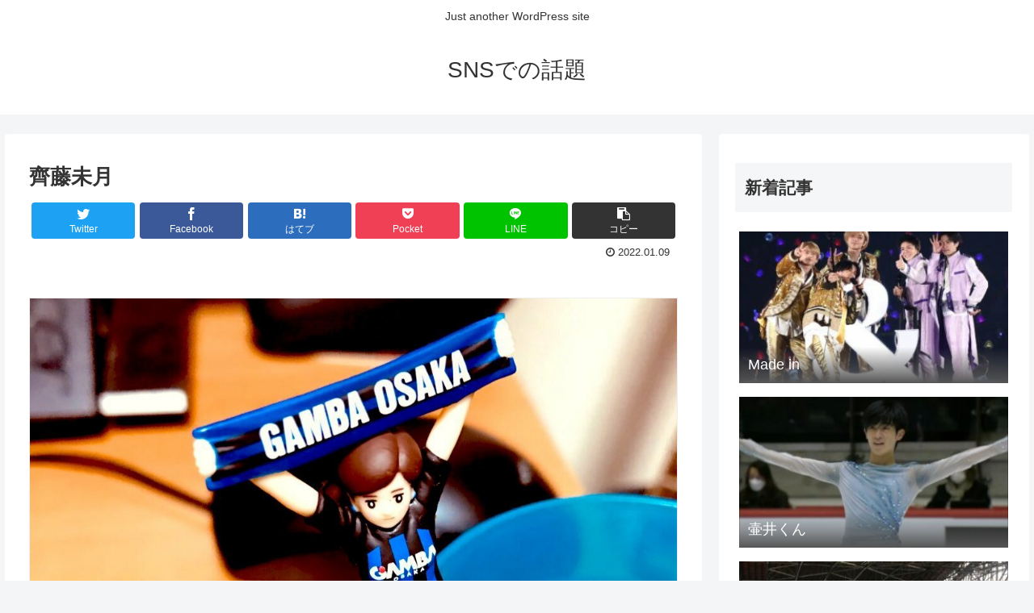

--- FILE ---
content_type: text/html; charset=UTF-8
request_url: https://vivapri.com/t1476283635410288641/
body_size: 79788
content:
<!doctype html>
<html lang="ja">

<head>
<meta charset="utf-8">
<meta http-equiv="X-UA-Compatible" content="IE=edge">
<meta name="viewport" content="width=device-width, initial-scale=1.0, viewport-fit=cover"/>
<meta name="referrer" content="no-referrer-when-downgrade"/>

  
  <!-- preconnect dns-prefetch -->
<link rel="preconnect dns-prefetch" href="//www.googletagmanager.com">
<link rel="preconnect dns-prefetch" href="//www.google-analytics.com">
<link rel="preconnect dns-prefetch" href="//ajax.googleapis.com">
<link rel="preconnect dns-prefetch" href="//cdnjs.cloudflare.com">
<link rel="preconnect dns-prefetch" href="//pagead2.googlesyndication.com">
<link rel="preconnect dns-prefetch" href="//googleads.g.doubleclick.net">
<link rel="preconnect dns-prefetch" href="//tpc.googlesyndication.com">
<link rel="preconnect dns-prefetch" href="//ad.doubleclick.net">
<link rel="preconnect dns-prefetch" href="//www.gstatic.com">
<link rel="preconnect dns-prefetch" href="//cse.google.com">
<link rel="preconnect dns-prefetch" href="//fonts.gstatic.com">
<link rel="preconnect dns-prefetch" href="//fonts.googleapis.com">
<link rel="preconnect dns-prefetch" href="//cms.quantserve.com">
<link rel="preconnect dns-prefetch" href="//secure.gravatar.com">
<link rel="preconnect dns-prefetch" href="//cdn.syndication.twimg.com">
<link rel="preconnect dns-prefetch" href="//cdn.jsdelivr.net">
<link rel="preconnect dns-prefetch" href="//images-fe.ssl-images-amazon.com">
<link rel="preconnect dns-prefetch" href="//completion.amazon.com">
<link rel="preconnect dns-prefetch" href="//m.media-amazon.com">
<link rel="preconnect dns-prefetch" href="//i.moshimo.com">
<link rel="preconnect dns-prefetch" href="//aml.valuecommerce.com">
<link rel="preconnect dns-prefetch" href="//dalc.valuecommerce.com">
<link rel="preconnect dns-prefetch" href="//dalb.valuecommerce.com">
<title>齊藤未月  |  SNSでの話題</title>
<meta name='robots' content='max-image-preview:large' />

<!-- OGP -->
<meta property="og:type" content="article">
<meta property="og:description" content="																									">
<meta property="og:title" content="齊藤未月">
<meta property="og:url" content="https://vivapri.com/t1476283635410288641/">
<meta property="og:image" content="https://vivapri.com/wp-content/uploads/2022/01/i1476283635410288641-1.jpg">
<meta property="og:site_name" content="SNSでの話題">
<meta property="og:locale" content="ja_JP">
<meta property="article:published_time" content="2022-01-09T07:56:05+09:00" />
<meta property="article:modified_time" content="2022-01-09T07:56:05+09:00" />
<meta property="article:section" content="トレンド">
<!-- /OGP -->

<!-- Twitter Card -->
<meta name="twitter:card" content="summary_large_image">
<meta property="twitter:description" content="																									">
<meta property="twitter:title" content="齊藤未月">
<meta property="twitter:url" content="https://vivapri.com/t1476283635410288641/">
<meta name="twitter:image" content="https://vivapri.com/wp-content/uploads/2022/01/i1476283635410288641-1.jpg">
<meta name="twitter:domain" content="vivapri.com">
<!-- /Twitter Card -->
<link rel='dns-prefetch' href='//ajax.googleapis.com' />
<link rel='dns-prefetch' href='//cdnjs.cloudflare.com' />
<link rel="alternate" type="application/rss+xml" title="SNSでの話題 &raquo; フィード" href="https://vivapri.com/feed/" />
<link rel="alternate" type="application/rss+xml" title="SNSでの話題 &raquo; コメントフィード" href="https://vivapri.com/comments/feed/" />
<link rel="alternate" type="application/rss+xml" title="SNSでの話題 &raquo; 齊藤未月 のコメントのフィード" href="https://vivapri.com/t1476283635410288641/feed/" />
<style id='wp-img-auto-sizes-contain-inline-css'>
img:is([sizes=auto i],[sizes^="auto," i]){contain-intrinsic-size:3000px 1500px}
/*# sourceURL=wp-img-auto-sizes-contain-inline-css */
</style>
<link rel='stylesheet' id='twitter_style-css' href='https://vivapri.com/wp-content/plugins/Tweet_Pepper/css/twitter_style.css?ver=6.9&#038;fver=20211220114634' media='all' />
<link rel='stylesheet' id='top_tweet-css' href='https://vivapri.com/wp-content/plugins/Tweet_Pepper/css/top_tweet.css?ver=6.9&#038;fver=20211220114634' media='all' />
<link rel='stylesheet' id='comment-css' href='https://vivapri.com/wp-content/plugins/Tweet_Pepper/css/comment.css?ver=6.9&#038;fver=20211220114634' media='all' />
<link rel='stylesheet' id='cocoon-style-css' href='https://vivapri.com/wp-content/themes/cocoon-master/style.css?ver=6.9&#038;fver=20211204035049' media='all' />
<link rel='stylesheet' id='cocoon-keyframes-css' href='https://vivapri.com/wp-content/themes/cocoon-master/keyframes.css?ver=6.9&#038;fver=20211204035049' media='all' />
<link rel='stylesheet' id='font-awesome-style-css' href='https://vivapri.com/wp-content/themes/cocoon-master/webfonts/fontawesome/css/font-awesome.min.css?ver=6.9&#038;fver=20211204035049' media='all' />
<link rel='stylesheet' id='icomoon-style-css' href='https://vivapri.com/wp-content/themes/cocoon-master/webfonts/icomoon/style.css?ver=6.9&#038;fver=20211204035049' media='all' />
<link rel='stylesheet' id='baguettebox-style-css' href='https://vivapri.com/wp-content/themes/cocoon-master/plugins/baguettebox/dist/baguetteBox.min.css?ver=6.9&#038;fver=20211204035049' media='all' />
<link rel='stylesheet' id='cocoon-skin-style-css' href='http://vivapri.com/wp-content/themes/cocoon-master/skins/simple-green/style.css?ver=6.9' media='all' />
<style id='cocoon-skin-style-inline-css'>
.main{width:860px}.sidebar{width:376px}@media screen and (max-width:1280px){.wrap{width:auto}.main,.sidebar,.sidebar-left .main,.sidebar-left .sidebar{margin:0 .5%}.main{width:67.4%}.sidebar{padding:1.5%;width:30%}.entry-card-thumb{width:38%}.entry-card-content{margin-left:40%}}body::after{content:url(https://vivapri.com/wp-content/themes/cocoon-master/lib/analytics/access.php?post_id=6816&post_type=post)!important;visibility:hidden;position:absolute;bottom:0;right:0;width:1px;height:1px;overflow:hidden;display:inline!important}.toc-checkbox{display:none}.toc-content{visibility:hidden;height:0;opacity:.2;transition:all .5s ease-out}.toc-checkbox:checked~.toc-content{visibility:visible;padding-top:.6em;height:100%;opacity:1}.toc-title::after{content:'[開く]';margin-left:.5em;cursor:pointer;font-size:.8em}.toc-title:hover::after{text-decoration:underline}.toc-checkbox:checked+.toc-title::after{content:'[閉じる]'}#respond{display:none}.entry-content>*,.demo .entry-content p{line-height:1.8}.entry-content>*,.article p,.demo .entry-content p,.article dl,.article ul,.article ol,.article blockquote,.article pre,.article table,.article .toc,.body .article,.body .column-wrap,.body .new-entry-cards,.body .popular-entry-cards,.body .navi-entry-cards,.body .box-menus,.body .ranking-item,.body .rss-entry-cards,.body .widget,.body .author-box,.body .blogcard-wrap,.body .login-user-only,.body .information-box,.body .question-box,.body .alert-box,.body .information,.body .question,.body .alert,.body .memo-box,.body .comment-box,.body .common-icon-box,.body .blank-box,.body .button-block,.body .micro-bottom,.body .caption-box,.body .tab-caption-box,.body .label-box,.body .toggle-wrap,.body .wp-block-image,.body .booklink-box,.body .kaerebalink-box,.body .tomarebalink-box,.body .product-item-box,.body .speech-wrap,.body .wp-block-categories,.body .wp-block-archives,.body .wp-block-archives-dropdown,.body .wp-block-calendar,.body .ad-area,.body .wp-block-gallery,.body .wp-block-audio,.body .wp-block-cover,.body .wp-block-file,.body .wp-block-media-text,.body .wp-block-video,.body .wp-block-buttons,.body .wp-block-columns,.body .wp-block-separator,.body .components-placeholder,.body .wp-block-search,.body .wp-block-social-links,.body .timeline-box,.body .blogcard-type,.body .btn-wrap,.body .btn-wrap a,.body .block-box,.body .wp-block-embed,.body .wp-block-group,.body .wp-block-table,.body .scrollable-table,.body .wp-block-separator,.body .wp-block,.body .video-container,.comment-area,.related-entries,.pager-post-navi,.comment-respond,.is-root-container>*,[data-type="core/freeform"]{margin-bottom:1.8em}.article h2,.article h3,.article h4,.article h5,.article h6{margin-bottom:1.62em}@media screen and (max-width:480px){.body,.menu-content{font-size:16px}}@media screen and (max-width:781px){.wp-block-column{margin-bottom:1.8em}}@media screen and (max-width:599px){.column-wrap>div{margin-bottom:1.8em}}.article h2,.article h3,.article h4,.article h5,.article h6{margin-top:2.4em}.article .micro-top{margin-bottom:.36em}.article .micro-bottom{margin-top:-1.62em}.article .micro-balloon{margin-bottom:.9em}.article .micro-bottom.micro-balloon{margin-top:-1.26em}.blank-box.bb-key-color{border-color:#19448e}.iic-key-color li::before{color:#19448e}.blank-box.bb-tab.bb-key-color::before{background-color:#19448e}.tb-key-color .toggle-button{border:1px solid #19448e;background:#19448e;color:#fff}.tb-key-color .toggle-button::before{color:#ccc}.tb-key-color .toggle-checkbox:checked~.toggle-content{border-color:#19448e}.cb-key-color.caption-box{border-color:#19448e}.cb-key-color .caption-box-label{background-color:#19448e;color:#fff}.tcb-key-color .tab-caption-box-label{background-color:#19448e;color:#fff}.tcb-key-color .tab-caption-box-content{border-color:#19448e}.lb-key-color .label-box-content{border-color:#19448e}.mc-key-color{background-color:#19448e;color:#fff;border:0}.mc-key-color.micro-bottom::after{border-bottom-color:#19448e;border-top-color:transparent}.mc-key-color::before{border-top-color:transparent;border-bottom-color:transparent}.mc-key-color::after{border-top-color:#19448e}.btn-key-color,.btn-wrap.btn-wrap-key-color>a{background-color:#19448e}.has-text-color.has-key-color-color{color:#19448e}.has-background.has-key-color-background-color{background-color:#19448e}.body.article,body#tinymce.wp-editor{background-color:#fff}.body.article,.editor-post-title__block .editor-post-title__input,body#tinymce.wp-editor{color:#333}html .body .has-key-color-background-color{background-color:#19448e}html .body .has-key-color-color{color:#19448e}html .body .has-key-color-border-color{border-color:#19448e}html .body .btn-wrap.has-key-color-background-color>a{background-color:#19448e}html .body .btn-wrap.has-key-color-color>a{color:#19448e}html .body .btn-wrap.has-key-color-border-color>a{border-color:#19448e}html .body .bb-tab.has-key-color-border-color .bb-label{background-color:#19448e}html .body .toggle-wrap.has-key-color-border-color .toggle-button{background-color:#19448e}html .body .toggle-wrap.has-key-color-border-color .toggle-button,.toggle-wrap.has-key-color-border-color .toggle-content{border-color:#19448e}html .body .iconlist-box.has-key-color-icon-color li::before{color:#19448e}html .body .micro-balloon.has-key-color-color{color:#19448e}html .body .micro-balloon.has-key-color-background-color{background-color:#19448e;border-color:transparent}html .body .micro-balloon.has-key-color-background-color.micro-bottom::after{border-bottom-color:#19448e;border-top-color:transparent}html .body .micro-balloon.has-key-color-background-color::before{border-top-color:transparent;border-bottom-color:transparent}html .body .micro-balloon.has-key-color-background-color::after{border-top-color:#19448e}html .body .micro-balloon.has-border-color.has-key-color-border-color{border-color:#19448e}html .body .micro-balloon.micro-top.has-key-color-border-color::before{border-top-color:#19448e}html .body .micro-balloon.micro-bottom.has-key-color-border-color::before{border-bottom-color:#19448e}html .body .caption-box.has-key-color-border-color .box-label{background-color:#19448e}html .body .tab-caption-box.has-key-color-border-color .box-label{background-color:#19448e}html .body .tab-caption-box.has-key-color-border-color .box-content{border-color:#19448e}html .body .tab-caption-box.has-key-color-background-color .box-content{background-color:#19448e}html .body .label-box.has-key-color-border-color .box-content{border-color:#19448e}html .body .label-box.has-key-color-background-color .box-content{background-color:#19448e}html .body .speech-balloon.has-key-color-background-color{background-color:#19448e}html .body .speech-balloon.has-text-color.has-key-color-color{color:#19448e}html .body .speech-balloon.has-key-color-border-color{border-color:#19448e}html .body .sbp-l .speech-balloon.has-key-color-border-color::before{border-right-color:#19448e}html .body .sbp-r .speech-balloon.has-key-color-border-color::before{border-left-color:#19448e}html .body .sbp-l .speech-balloon.has-key-color-background-color::after{border-right-color:#19448e}html .body .sbp-r .speech-balloon.has-key-color-background-color::after{border-left-color:#19448e}html .body .sbs-line.sbp-r .speech-balloon.has-key-color-background-color{background-color:#19448e}html .body .sbs-line.sbp-r .speech-balloon.has-key-color-border-color{border-color:#19448e}html .body .speech-wraphtml .body .sbs-think .speech-balloon.has-key-color-border-color::before,html .body .speech-wrap.sbs-think .speech-balloon.has-key-color-border-color::after{border-color:#19448e}html .body .sbs-think .speech-balloon.has-key-color-background-color::before,html .body .sbs-think .speech-balloon.has-key-color-background-color::after{background-color:#19448e}html .body .sbs-think .speech-balloon.has-key-color-border-color::before{border-color:#19448e}html .body .timeline-box.has-key-color-point-color .timeline-item::before{background-color:#19448e}html .body .has-key-color-question-color .faq-question-label{color:#19448e}html .body .has-key-color-answer-color .faq-answer-label{color:#19448e}html .body .is-style-square.has-key-color-question-color .faq-question-label{color:#fff;background-color:#19448e}html .body .is-style-square.has-key-color-answer-color .faq-answer-label{color:#fff;background-color:#19448e}html .body .has-red-background-color{background-color:#e60033}html .body .has-red-color{color:#e60033}html .body .has-red-border-color{border-color:#e60033}html .body .btn-wrap.has-red-background-color>a{background-color:#e60033}html .body .btn-wrap.has-red-color>a{color:#e60033}html .body .btn-wrap.has-red-border-color>a{border-color:#e60033}html .body .bb-tab.has-red-border-color .bb-label{background-color:#e60033}html .body .toggle-wrap.has-red-border-color .toggle-button{background-color:#e60033}html .body .toggle-wrap.has-red-border-color .toggle-button,.toggle-wrap.has-red-border-color .toggle-content{border-color:#e60033}html .body .iconlist-box.has-red-icon-color li::before{color:#e60033}html .body .micro-balloon.has-red-color{color:#e60033}html .body .micro-balloon.has-red-background-color{background-color:#e60033;border-color:transparent}html .body .micro-balloon.has-red-background-color.micro-bottom::after{border-bottom-color:#e60033;border-top-color:transparent}html .body .micro-balloon.has-red-background-color::before{border-top-color:transparent;border-bottom-color:transparent}html .body .micro-balloon.has-red-background-color::after{border-top-color:#e60033}html .body .micro-balloon.has-border-color.has-red-border-color{border-color:#e60033}html .body .micro-balloon.micro-top.has-red-border-color::before{border-top-color:#e60033}html .body .micro-balloon.micro-bottom.has-red-border-color::before{border-bottom-color:#e60033}html .body .caption-box.has-red-border-color .box-label{background-color:#e60033}html .body .tab-caption-box.has-red-border-color .box-label{background-color:#e60033}html .body .tab-caption-box.has-red-border-color .box-content{border-color:#e60033}html .body .tab-caption-box.has-red-background-color .box-content{background-color:#e60033}html .body .label-box.has-red-border-color .box-content{border-color:#e60033}html .body .label-box.has-red-background-color .box-content{background-color:#e60033}html .body .speech-balloon.has-red-background-color{background-color:#e60033}html .body .speech-balloon.has-text-color.has-red-color{color:#e60033}html .body .speech-balloon.has-red-border-color{border-color:#e60033}html .body .sbp-l .speech-balloon.has-red-border-color::before{border-right-color:#e60033}html .body .sbp-r .speech-balloon.has-red-border-color::before{border-left-color:#e60033}html .body .sbp-l .speech-balloon.has-red-background-color::after{border-right-color:#e60033}html .body .sbp-r .speech-balloon.has-red-background-color::after{border-left-color:#e60033}html .body .sbs-line.sbp-r .speech-balloon.has-red-background-color{background-color:#e60033}html .body .sbs-line.sbp-r .speech-balloon.has-red-border-color{border-color:#e60033}html .body .speech-wraphtml .body .sbs-think .speech-balloon.has-red-border-color::before,html .body .speech-wrap.sbs-think .speech-balloon.has-red-border-color::after{border-color:#e60033}html .body .sbs-think .speech-balloon.has-red-background-color::before,html .body .sbs-think .speech-balloon.has-red-background-color::after{background-color:#e60033}html .body .sbs-think .speech-balloon.has-red-border-color::before{border-color:#e60033}html .body .timeline-box.has-red-point-color .timeline-item::before{background-color:#e60033}html .body .has-red-question-color .faq-question-label{color:#e60033}html .body .has-red-answer-color .faq-answer-label{color:#e60033}html .body .is-style-square.has-red-question-color .faq-question-label{color:#fff;background-color:#e60033}html .body .is-style-square.has-red-answer-color .faq-answer-label{color:#fff;background-color:#e60033}html .body .has-pink-background-color{background-color:#e95295}html .body .has-pink-color{color:#e95295}html .body .has-pink-border-color{border-color:#e95295}html .body .btn-wrap.has-pink-background-color>a{background-color:#e95295}html .body .btn-wrap.has-pink-color>a{color:#e95295}html .body .btn-wrap.has-pink-border-color>a{border-color:#e95295}html .body .bb-tab.has-pink-border-color .bb-label{background-color:#e95295}html .body .toggle-wrap.has-pink-border-color .toggle-button{background-color:#e95295}html .body .toggle-wrap.has-pink-border-color .toggle-button,.toggle-wrap.has-pink-border-color .toggle-content{border-color:#e95295}html .body .iconlist-box.has-pink-icon-color li::before{color:#e95295}html .body .micro-balloon.has-pink-color{color:#e95295}html .body .micro-balloon.has-pink-background-color{background-color:#e95295;border-color:transparent}html .body .micro-balloon.has-pink-background-color.micro-bottom::after{border-bottom-color:#e95295;border-top-color:transparent}html .body .micro-balloon.has-pink-background-color::before{border-top-color:transparent;border-bottom-color:transparent}html .body .micro-balloon.has-pink-background-color::after{border-top-color:#e95295}html .body .micro-balloon.has-border-color.has-pink-border-color{border-color:#e95295}html .body .micro-balloon.micro-top.has-pink-border-color::before{border-top-color:#e95295}html .body .micro-balloon.micro-bottom.has-pink-border-color::before{border-bottom-color:#e95295}html .body .caption-box.has-pink-border-color .box-label{background-color:#e95295}html .body .tab-caption-box.has-pink-border-color .box-label{background-color:#e95295}html .body .tab-caption-box.has-pink-border-color .box-content{border-color:#e95295}html .body .tab-caption-box.has-pink-background-color .box-content{background-color:#e95295}html .body .label-box.has-pink-border-color .box-content{border-color:#e95295}html .body .label-box.has-pink-background-color .box-content{background-color:#e95295}html .body .speech-balloon.has-pink-background-color{background-color:#e95295}html .body .speech-balloon.has-text-color.has-pink-color{color:#e95295}html .body .speech-balloon.has-pink-border-color{border-color:#e95295}html .body .sbp-l .speech-balloon.has-pink-border-color::before{border-right-color:#e95295}html .body .sbp-r .speech-balloon.has-pink-border-color::before{border-left-color:#e95295}html .body .sbp-l .speech-balloon.has-pink-background-color::after{border-right-color:#e95295}html .body .sbp-r .speech-balloon.has-pink-background-color::after{border-left-color:#e95295}html .body .sbs-line.sbp-r .speech-balloon.has-pink-background-color{background-color:#e95295}html .body .sbs-line.sbp-r .speech-balloon.has-pink-border-color{border-color:#e95295}html .body .speech-wraphtml .body .sbs-think .speech-balloon.has-pink-border-color::before,html .body .speech-wrap.sbs-think .speech-balloon.has-pink-border-color::after{border-color:#e95295}html .body .sbs-think .speech-balloon.has-pink-background-color::before,html .body .sbs-think .speech-balloon.has-pink-background-color::after{background-color:#e95295}html .body .sbs-think .speech-balloon.has-pink-border-color::before{border-color:#e95295}html .body .timeline-box.has-pink-point-color .timeline-item::before{background-color:#e95295}html .body .has-pink-question-color .faq-question-label{color:#e95295}html .body .has-pink-answer-color .faq-answer-label{color:#e95295}html .body .is-style-square.has-pink-question-color .faq-question-label{color:#fff;background-color:#e95295}html .body .is-style-square.has-pink-answer-color .faq-answer-label{color:#fff;background-color:#e95295}html .body .has-purple-background-color{background-color:#884898}html .body .has-purple-color{color:#884898}html .body .has-purple-border-color{border-color:#884898}html .body .btn-wrap.has-purple-background-color>a{background-color:#884898}html .body .btn-wrap.has-purple-color>a{color:#884898}html .body .btn-wrap.has-purple-border-color>a{border-color:#884898}html .body .bb-tab.has-purple-border-color .bb-label{background-color:#884898}html .body .toggle-wrap.has-purple-border-color .toggle-button{background-color:#884898}html .body .toggle-wrap.has-purple-border-color .toggle-button,.toggle-wrap.has-purple-border-color .toggle-content{border-color:#884898}html .body .iconlist-box.has-purple-icon-color li::before{color:#884898}html .body .micro-balloon.has-purple-color{color:#884898}html .body .micro-balloon.has-purple-background-color{background-color:#884898;border-color:transparent}html .body .micro-balloon.has-purple-background-color.micro-bottom::after{border-bottom-color:#884898;border-top-color:transparent}html .body .micro-balloon.has-purple-background-color::before{border-top-color:transparent;border-bottom-color:transparent}html .body .micro-balloon.has-purple-background-color::after{border-top-color:#884898}html .body .micro-balloon.has-border-color.has-purple-border-color{border-color:#884898}html .body .micro-balloon.micro-top.has-purple-border-color::before{border-top-color:#884898}html .body .micro-balloon.micro-bottom.has-purple-border-color::before{border-bottom-color:#884898}html .body .caption-box.has-purple-border-color .box-label{background-color:#884898}html .body .tab-caption-box.has-purple-border-color .box-label{background-color:#884898}html .body .tab-caption-box.has-purple-border-color .box-content{border-color:#884898}html .body .tab-caption-box.has-purple-background-color .box-content{background-color:#884898}html .body .label-box.has-purple-border-color .box-content{border-color:#884898}html .body .label-box.has-purple-background-color .box-content{background-color:#884898}html .body .speech-balloon.has-purple-background-color{background-color:#884898}html .body .speech-balloon.has-text-color.has-purple-color{color:#884898}html .body .speech-balloon.has-purple-border-color{border-color:#884898}html .body .sbp-l .speech-balloon.has-purple-border-color::before{border-right-color:#884898}html .body .sbp-r .speech-balloon.has-purple-border-color::before{border-left-color:#884898}html .body .sbp-l .speech-balloon.has-purple-background-color::after{border-right-color:#884898}html .body .sbp-r .speech-balloon.has-purple-background-color::after{border-left-color:#884898}html .body .sbs-line.sbp-r .speech-balloon.has-purple-background-color{background-color:#884898}html .body .sbs-line.sbp-r .speech-balloon.has-purple-border-color{border-color:#884898}html .body .speech-wraphtml .body .sbs-think .speech-balloon.has-purple-border-color::before,html .body .speech-wrap.sbs-think .speech-balloon.has-purple-border-color::after{border-color:#884898}html .body .sbs-think .speech-balloon.has-purple-background-color::before,html .body .sbs-think .speech-balloon.has-purple-background-color::after{background-color:#884898}html .body .sbs-think .speech-balloon.has-purple-border-color::before{border-color:#884898}html .body .timeline-box.has-purple-point-color .timeline-item::before{background-color:#884898}html .body .has-purple-question-color .faq-question-label{color:#884898}html .body .has-purple-answer-color .faq-answer-label{color:#884898}html .body .is-style-square.has-purple-question-color .faq-question-label{color:#fff;background-color:#884898}html .body .is-style-square.has-purple-answer-color .faq-answer-label{color:#fff;background-color:#884898}html .body .has-deep-background-color{background-color:#55295b}html .body .has-deep-color{color:#55295b}html .body .has-deep-border-color{border-color:#55295b}html .body .btn-wrap.has-deep-background-color>a{background-color:#55295b}html .body .btn-wrap.has-deep-color>a{color:#55295b}html .body .btn-wrap.has-deep-border-color>a{border-color:#55295b}html .body .bb-tab.has-deep-border-color .bb-label{background-color:#55295b}html .body .toggle-wrap.has-deep-border-color .toggle-button{background-color:#55295b}html .body .toggle-wrap.has-deep-border-color .toggle-button,.toggle-wrap.has-deep-border-color .toggle-content{border-color:#55295b}html .body .iconlist-box.has-deep-icon-color li::before{color:#55295b}html .body .micro-balloon.has-deep-color{color:#55295b}html .body .micro-balloon.has-deep-background-color{background-color:#55295b;border-color:transparent}html .body .micro-balloon.has-deep-background-color.micro-bottom::after{border-bottom-color:#55295b;border-top-color:transparent}html .body .micro-balloon.has-deep-background-color::before{border-top-color:transparent;border-bottom-color:transparent}html .body .micro-balloon.has-deep-background-color::after{border-top-color:#55295b}html .body .micro-balloon.has-border-color.has-deep-border-color{border-color:#55295b}html .body .micro-balloon.micro-top.has-deep-border-color::before{border-top-color:#55295b}html .body .micro-balloon.micro-bottom.has-deep-border-color::before{border-bottom-color:#55295b}html .body .caption-box.has-deep-border-color .box-label{background-color:#55295b}html .body .tab-caption-box.has-deep-border-color .box-label{background-color:#55295b}html .body .tab-caption-box.has-deep-border-color .box-content{border-color:#55295b}html .body .tab-caption-box.has-deep-background-color .box-content{background-color:#55295b}html .body .label-box.has-deep-border-color .box-content{border-color:#55295b}html .body .label-box.has-deep-background-color .box-content{background-color:#55295b}html .body .speech-balloon.has-deep-background-color{background-color:#55295b}html .body .speech-balloon.has-text-color.has-deep-color{color:#55295b}html .body .speech-balloon.has-deep-border-color{border-color:#55295b}html .body .sbp-l .speech-balloon.has-deep-border-color::before{border-right-color:#55295b}html .body .sbp-r .speech-balloon.has-deep-border-color::before{border-left-color:#55295b}html .body .sbp-l .speech-balloon.has-deep-background-color::after{border-right-color:#55295b}html .body .sbp-r .speech-balloon.has-deep-background-color::after{border-left-color:#55295b}html .body .sbs-line.sbp-r .speech-balloon.has-deep-background-color{background-color:#55295b}html .body .sbs-line.sbp-r .speech-balloon.has-deep-border-color{border-color:#55295b}html .body .speech-wraphtml .body .sbs-think .speech-balloon.has-deep-border-color::before,html .body .speech-wrap.sbs-think .speech-balloon.has-deep-border-color::after{border-color:#55295b}html .body .sbs-think .speech-balloon.has-deep-background-color::before,html .body .sbs-think .speech-balloon.has-deep-background-color::after{background-color:#55295b}html .body .sbs-think .speech-balloon.has-deep-border-color::before{border-color:#55295b}html .body .timeline-box.has-deep-point-color .timeline-item::before{background-color:#55295b}html .body .has-deep-question-color .faq-question-label{color:#55295b}html .body .has-deep-answer-color .faq-answer-label{color:#55295b}html .body .is-style-square.has-deep-question-color .faq-question-label{color:#fff;background-color:#55295b}html .body .is-style-square.has-deep-answer-color .faq-answer-label{color:#fff;background-color:#55295b}html .body .has-indigo-background-color{background-color:#1e50a2}html .body .has-indigo-color{color:#1e50a2}html .body .has-indigo-border-color{border-color:#1e50a2}html .body .btn-wrap.has-indigo-background-color>a{background-color:#1e50a2}html .body .btn-wrap.has-indigo-color>a{color:#1e50a2}html .body .btn-wrap.has-indigo-border-color>a{border-color:#1e50a2}html .body .bb-tab.has-indigo-border-color .bb-label{background-color:#1e50a2}html .body .toggle-wrap.has-indigo-border-color .toggle-button{background-color:#1e50a2}html .body .toggle-wrap.has-indigo-border-color .toggle-button,.toggle-wrap.has-indigo-border-color .toggle-content{border-color:#1e50a2}html .body .iconlist-box.has-indigo-icon-color li::before{color:#1e50a2}html .body .micro-balloon.has-indigo-color{color:#1e50a2}html .body .micro-balloon.has-indigo-background-color{background-color:#1e50a2;border-color:transparent}html .body .micro-balloon.has-indigo-background-color.micro-bottom::after{border-bottom-color:#1e50a2;border-top-color:transparent}html .body .micro-balloon.has-indigo-background-color::before{border-top-color:transparent;border-bottom-color:transparent}html .body .micro-balloon.has-indigo-background-color::after{border-top-color:#1e50a2}html .body .micro-balloon.has-border-color.has-indigo-border-color{border-color:#1e50a2}html .body .micro-balloon.micro-top.has-indigo-border-color::before{border-top-color:#1e50a2}html .body .micro-balloon.micro-bottom.has-indigo-border-color::before{border-bottom-color:#1e50a2}html .body .caption-box.has-indigo-border-color .box-label{background-color:#1e50a2}html .body .tab-caption-box.has-indigo-border-color .box-label{background-color:#1e50a2}html .body .tab-caption-box.has-indigo-border-color .box-content{border-color:#1e50a2}html .body .tab-caption-box.has-indigo-background-color .box-content{background-color:#1e50a2}html .body .label-box.has-indigo-border-color .box-content{border-color:#1e50a2}html .body .label-box.has-indigo-background-color .box-content{background-color:#1e50a2}html .body .speech-balloon.has-indigo-background-color{background-color:#1e50a2}html .body .speech-balloon.has-text-color.has-indigo-color{color:#1e50a2}html .body .speech-balloon.has-indigo-border-color{border-color:#1e50a2}html .body .sbp-l .speech-balloon.has-indigo-border-color::before{border-right-color:#1e50a2}html .body .sbp-r .speech-balloon.has-indigo-border-color::before{border-left-color:#1e50a2}html .body .sbp-l .speech-balloon.has-indigo-background-color::after{border-right-color:#1e50a2}html .body .sbp-r .speech-balloon.has-indigo-background-color::after{border-left-color:#1e50a2}html .body .sbs-line.sbp-r .speech-balloon.has-indigo-background-color{background-color:#1e50a2}html .body .sbs-line.sbp-r .speech-balloon.has-indigo-border-color{border-color:#1e50a2}html .body .speech-wraphtml .body .sbs-think .speech-balloon.has-indigo-border-color::before,html .body .speech-wrap.sbs-think .speech-balloon.has-indigo-border-color::after{border-color:#1e50a2}html .body .sbs-think .speech-balloon.has-indigo-background-color::before,html .body .sbs-think .speech-balloon.has-indigo-background-color::after{background-color:#1e50a2}html .body .sbs-think .speech-balloon.has-indigo-border-color::before{border-color:#1e50a2}html .body .timeline-box.has-indigo-point-color .timeline-item::before{background-color:#1e50a2}html .body .has-indigo-question-color .faq-question-label{color:#1e50a2}html .body .has-indigo-answer-color .faq-answer-label{color:#1e50a2}html .body .is-style-square.has-indigo-question-color .faq-question-label{color:#fff;background-color:#1e50a2}html .body .is-style-square.has-indigo-answer-color .faq-answer-label{color:#fff;background-color:#1e50a2}html .body .has-blue-background-color{background-color:#0095d9}html .body .has-blue-color{color:#0095d9}html .body .has-blue-border-color{border-color:#0095d9}html .body .btn-wrap.has-blue-background-color>a{background-color:#0095d9}html .body .btn-wrap.has-blue-color>a{color:#0095d9}html .body .btn-wrap.has-blue-border-color>a{border-color:#0095d9}html .body .bb-tab.has-blue-border-color .bb-label{background-color:#0095d9}html .body .toggle-wrap.has-blue-border-color .toggle-button{background-color:#0095d9}html .body .toggle-wrap.has-blue-border-color .toggle-button,.toggle-wrap.has-blue-border-color .toggle-content{border-color:#0095d9}html .body .iconlist-box.has-blue-icon-color li::before{color:#0095d9}html .body .micro-balloon.has-blue-color{color:#0095d9}html .body .micro-balloon.has-blue-background-color{background-color:#0095d9;border-color:transparent}html .body .micro-balloon.has-blue-background-color.micro-bottom::after{border-bottom-color:#0095d9;border-top-color:transparent}html .body .micro-balloon.has-blue-background-color::before{border-top-color:transparent;border-bottom-color:transparent}html .body .micro-balloon.has-blue-background-color::after{border-top-color:#0095d9}html .body .micro-balloon.has-border-color.has-blue-border-color{border-color:#0095d9}html .body .micro-balloon.micro-top.has-blue-border-color::before{border-top-color:#0095d9}html .body .micro-balloon.micro-bottom.has-blue-border-color::before{border-bottom-color:#0095d9}html .body .caption-box.has-blue-border-color .box-label{background-color:#0095d9}html .body .tab-caption-box.has-blue-border-color .box-label{background-color:#0095d9}html .body .tab-caption-box.has-blue-border-color .box-content{border-color:#0095d9}html .body .tab-caption-box.has-blue-background-color .box-content{background-color:#0095d9}html .body .label-box.has-blue-border-color .box-content{border-color:#0095d9}html .body .label-box.has-blue-background-color .box-content{background-color:#0095d9}html .body .speech-balloon.has-blue-background-color{background-color:#0095d9}html .body .speech-balloon.has-text-color.has-blue-color{color:#0095d9}html .body .speech-balloon.has-blue-border-color{border-color:#0095d9}html .body .sbp-l .speech-balloon.has-blue-border-color::before{border-right-color:#0095d9}html .body .sbp-r .speech-balloon.has-blue-border-color::before{border-left-color:#0095d9}html .body .sbp-l .speech-balloon.has-blue-background-color::after{border-right-color:#0095d9}html .body .sbp-r .speech-balloon.has-blue-background-color::after{border-left-color:#0095d9}html .body .sbs-line.sbp-r .speech-balloon.has-blue-background-color{background-color:#0095d9}html .body .sbs-line.sbp-r .speech-balloon.has-blue-border-color{border-color:#0095d9}html .body .speech-wraphtml .body .sbs-think .speech-balloon.has-blue-border-color::before,html .body .speech-wrap.sbs-think .speech-balloon.has-blue-border-color::after{border-color:#0095d9}html .body .sbs-think .speech-balloon.has-blue-background-color::before,html .body .sbs-think .speech-balloon.has-blue-background-color::after{background-color:#0095d9}html .body .sbs-think .speech-balloon.has-blue-border-color::before{border-color:#0095d9}html .body .timeline-box.has-blue-point-color .timeline-item::before{background-color:#0095d9}html .body .has-blue-question-color .faq-question-label{color:#0095d9}html .body .has-blue-answer-color .faq-answer-label{color:#0095d9}html .body .is-style-square.has-blue-question-color .faq-question-label{color:#fff;background-color:#0095d9}html .body .is-style-square.has-blue-answer-color .faq-answer-label{color:#fff;background-color:#0095d9}html .body .has-light-blue-background-color{background-color:#2ca9e1}html .body .has-light-blue-color{color:#2ca9e1}html .body .has-light-blue-border-color{border-color:#2ca9e1}html .body .btn-wrap.has-light-blue-background-color>a{background-color:#2ca9e1}html .body .btn-wrap.has-light-blue-color>a{color:#2ca9e1}html .body .btn-wrap.has-light-blue-border-color>a{border-color:#2ca9e1}html .body .bb-tab.has-light-blue-border-color .bb-label{background-color:#2ca9e1}html .body .toggle-wrap.has-light-blue-border-color .toggle-button{background-color:#2ca9e1}html .body .toggle-wrap.has-light-blue-border-color .toggle-button,.toggle-wrap.has-light-blue-border-color .toggle-content{border-color:#2ca9e1}html .body .iconlist-box.has-light-blue-icon-color li::before{color:#2ca9e1}html .body .micro-balloon.has-light-blue-color{color:#2ca9e1}html .body .micro-balloon.has-light-blue-background-color{background-color:#2ca9e1;border-color:transparent}html .body .micro-balloon.has-light-blue-background-color.micro-bottom::after{border-bottom-color:#2ca9e1;border-top-color:transparent}html .body .micro-balloon.has-light-blue-background-color::before{border-top-color:transparent;border-bottom-color:transparent}html .body .micro-balloon.has-light-blue-background-color::after{border-top-color:#2ca9e1}html .body .micro-balloon.has-border-color.has-light-blue-border-color{border-color:#2ca9e1}html .body .micro-balloon.micro-top.has-light-blue-border-color::before{border-top-color:#2ca9e1}html .body .micro-balloon.micro-bottom.has-light-blue-border-color::before{border-bottom-color:#2ca9e1}html .body .caption-box.has-light-blue-border-color .box-label{background-color:#2ca9e1}html .body .tab-caption-box.has-light-blue-border-color .box-label{background-color:#2ca9e1}html .body .tab-caption-box.has-light-blue-border-color .box-content{border-color:#2ca9e1}html .body .tab-caption-box.has-light-blue-background-color .box-content{background-color:#2ca9e1}html .body .label-box.has-light-blue-border-color .box-content{border-color:#2ca9e1}html .body .label-box.has-light-blue-background-color .box-content{background-color:#2ca9e1}html .body .speech-balloon.has-light-blue-background-color{background-color:#2ca9e1}html .body .speech-balloon.has-text-color.has-light-blue-color{color:#2ca9e1}html .body .speech-balloon.has-light-blue-border-color{border-color:#2ca9e1}html .body .sbp-l .speech-balloon.has-light-blue-border-color::before{border-right-color:#2ca9e1}html .body .sbp-r .speech-balloon.has-light-blue-border-color::before{border-left-color:#2ca9e1}html .body .sbp-l .speech-balloon.has-light-blue-background-color::after{border-right-color:#2ca9e1}html .body .sbp-r .speech-balloon.has-light-blue-background-color::after{border-left-color:#2ca9e1}html .body .sbs-line.sbp-r .speech-balloon.has-light-blue-background-color{background-color:#2ca9e1}html .body .sbs-line.sbp-r .speech-balloon.has-light-blue-border-color{border-color:#2ca9e1}html .body .speech-wraphtml .body .sbs-think .speech-balloon.has-light-blue-border-color::before,html .body .speech-wrap.sbs-think .speech-balloon.has-light-blue-border-color::after{border-color:#2ca9e1}html .body .sbs-think .speech-balloon.has-light-blue-background-color::before,html .body .sbs-think .speech-balloon.has-light-blue-background-color::after{background-color:#2ca9e1}html .body .sbs-think .speech-balloon.has-light-blue-border-color::before{border-color:#2ca9e1}html .body .timeline-box.has-light-blue-point-color .timeline-item::before{background-color:#2ca9e1}html .body .has-light-blue-question-color .faq-question-label{color:#2ca9e1}html .body .has-light-blue-answer-color .faq-answer-label{color:#2ca9e1}html .body .is-style-square.has-light-blue-question-color .faq-question-label{color:#fff;background-color:#2ca9e1}html .body .is-style-square.has-light-blue-answer-color .faq-answer-label{color:#fff;background-color:#2ca9e1}html .body .has-cyan-background-color{background-color:#00a3af}html .body .has-cyan-color{color:#00a3af}html .body .has-cyan-border-color{border-color:#00a3af}html .body .btn-wrap.has-cyan-background-color>a{background-color:#00a3af}html .body .btn-wrap.has-cyan-color>a{color:#00a3af}html .body .btn-wrap.has-cyan-border-color>a{border-color:#00a3af}html .body .bb-tab.has-cyan-border-color .bb-label{background-color:#00a3af}html .body .toggle-wrap.has-cyan-border-color .toggle-button{background-color:#00a3af}html .body .toggle-wrap.has-cyan-border-color .toggle-button,.toggle-wrap.has-cyan-border-color .toggle-content{border-color:#00a3af}html .body .iconlist-box.has-cyan-icon-color li::before{color:#00a3af}html .body .micro-balloon.has-cyan-color{color:#00a3af}html .body .micro-balloon.has-cyan-background-color{background-color:#00a3af;border-color:transparent}html .body .micro-balloon.has-cyan-background-color.micro-bottom::after{border-bottom-color:#00a3af;border-top-color:transparent}html .body .micro-balloon.has-cyan-background-color::before{border-top-color:transparent;border-bottom-color:transparent}html .body .micro-balloon.has-cyan-background-color::after{border-top-color:#00a3af}html .body .micro-balloon.has-border-color.has-cyan-border-color{border-color:#00a3af}html .body .micro-balloon.micro-top.has-cyan-border-color::before{border-top-color:#00a3af}html .body .micro-balloon.micro-bottom.has-cyan-border-color::before{border-bottom-color:#00a3af}html .body .caption-box.has-cyan-border-color .box-label{background-color:#00a3af}html .body .tab-caption-box.has-cyan-border-color .box-label{background-color:#00a3af}html .body .tab-caption-box.has-cyan-border-color .box-content{border-color:#00a3af}html .body .tab-caption-box.has-cyan-background-color .box-content{background-color:#00a3af}html .body .label-box.has-cyan-border-color .box-content{border-color:#00a3af}html .body .label-box.has-cyan-background-color .box-content{background-color:#00a3af}html .body .speech-balloon.has-cyan-background-color{background-color:#00a3af}html .body .speech-balloon.has-text-color.has-cyan-color{color:#00a3af}html .body .speech-balloon.has-cyan-border-color{border-color:#00a3af}html .body .sbp-l .speech-balloon.has-cyan-border-color::before{border-right-color:#00a3af}html .body .sbp-r .speech-balloon.has-cyan-border-color::before{border-left-color:#00a3af}html .body .sbp-l .speech-balloon.has-cyan-background-color::after{border-right-color:#00a3af}html .body .sbp-r .speech-balloon.has-cyan-background-color::after{border-left-color:#00a3af}html .body .sbs-line.sbp-r .speech-balloon.has-cyan-background-color{background-color:#00a3af}html .body .sbs-line.sbp-r .speech-balloon.has-cyan-border-color{border-color:#00a3af}html .body .speech-wraphtml .body .sbs-think .speech-balloon.has-cyan-border-color::before,html .body .speech-wrap.sbs-think .speech-balloon.has-cyan-border-color::after{border-color:#00a3af}html .body .sbs-think .speech-balloon.has-cyan-background-color::before,html .body .sbs-think .speech-balloon.has-cyan-background-color::after{background-color:#00a3af}html .body .sbs-think .speech-balloon.has-cyan-border-color::before{border-color:#00a3af}html .body .timeline-box.has-cyan-point-color .timeline-item::before{background-color:#00a3af}html .body .has-cyan-question-color .faq-question-label{color:#00a3af}html .body .has-cyan-answer-color .faq-answer-label{color:#00a3af}html .body .is-style-square.has-cyan-question-color .faq-question-label{color:#fff;background-color:#00a3af}html .body .is-style-square.has-cyan-answer-color .faq-answer-label{color:#fff;background-color:#00a3af}html .body .has-teal-background-color{background-color:#007b43}html .body .has-teal-color{color:#007b43}html .body .has-teal-border-color{border-color:#007b43}html .body .btn-wrap.has-teal-background-color>a{background-color:#007b43}html .body .btn-wrap.has-teal-color>a{color:#007b43}html .body .btn-wrap.has-teal-border-color>a{border-color:#007b43}html .body .bb-tab.has-teal-border-color .bb-label{background-color:#007b43}html .body .toggle-wrap.has-teal-border-color .toggle-button{background-color:#007b43}html .body .toggle-wrap.has-teal-border-color .toggle-button,.toggle-wrap.has-teal-border-color .toggle-content{border-color:#007b43}html .body .iconlist-box.has-teal-icon-color li::before{color:#007b43}html .body .micro-balloon.has-teal-color{color:#007b43}html .body .micro-balloon.has-teal-background-color{background-color:#007b43;border-color:transparent}html .body .micro-balloon.has-teal-background-color.micro-bottom::after{border-bottom-color:#007b43;border-top-color:transparent}html .body .micro-balloon.has-teal-background-color::before{border-top-color:transparent;border-bottom-color:transparent}html .body .micro-balloon.has-teal-background-color::after{border-top-color:#007b43}html .body .micro-balloon.has-border-color.has-teal-border-color{border-color:#007b43}html .body .micro-balloon.micro-top.has-teal-border-color::before{border-top-color:#007b43}html .body .micro-balloon.micro-bottom.has-teal-border-color::before{border-bottom-color:#007b43}html .body .caption-box.has-teal-border-color .box-label{background-color:#007b43}html .body .tab-caption-box.has-teal-border-color .box-label{background-color:#007b43}html .body .tab-caption-box.has-teal-border-color .box-content{border-color:#007b43}html .body .tab-caption-box.has-teal-background-color .box-content{background-color:#007b43}html .body .label-box.has-teal-border-color .box-content{border-color:#007b43}html .body .label-box.has-teal-background-color .box-content{background-color:#007b43}html .body .speech-balloon.has-teal-background-color{background-color:#007b43}html .body .speech-balloon.has-text-color.has-teal-color{color:#007b43}html .body .speech-balloon.has-teal-border-color{border-color:#007b43}html .body .sbp-l .speech-balloon.has-teal-border-color::before{border-right-color:#007b43}html .body .sbp-r .speech-balloon.has-teal-border-color::before{border-left-color:#007b43}html .body .sbp-l .speech-balloon.has-teal-background-color::after{border-right-color:#007b43}html .body .sbp-r .speech-balloon.has-teal-background-color::after{border-left-color:#007b43}html .body .sbs-line.sbp-r .speech-balloon.has-teal-background-color{background-color:#007b43}html .body .sbs-line.sbp-r .speech-balloon.has-teal-border-color{border-color:#007b43}html .body .speech-wraphtml .body .sbs-think .speech-balloon.has-teal-border-color::before,html .body .speech-wrap.sbs-think .speech-balloon.has-teal-border-color::after{border-color:#007b43}html .body .sbs-think .speech-balloon.has-teal-background-color::before,html .body .sbs-think .speech-balloon.has-teal-background-color::after{background-color:#007b43}html .body .sbs-think .speech-balloon.has-teal-border-color::before{border-color:#007b43}html .body .timeline-box.has-teal-point-color .timeline-item::before{background-color:#007b43}html .body .has-teal-question-color .faq-question-label{color:#007b43}html .body .has-teal-answer-color .faq-answer-label{color:#007b43}html .body .is-style-square.has-teal-question-color .faq-question-label{color:#fff;background-color:#007b43}html .body .is-style-square.has-teal-answer-color .faq-answer-label{color:#fff;background-color:#007b43}html .body .has-green-background-color{background-color:#3eb370}html .body .has-green-color{color:#3eb370}html .body .has-green-border-color{border-color:#3eb370}html .body .btn-wrap.has-green-background-color>a{background-color:#3eb370}html .body .btn-wrap.has-green-color>a{color:#3eb370}html .body .btn-wrap.has-green-border-color>a{border-color:#3eb370}html .body .bb-tab.has-green-border-color .bb-label{background-color:#3eb370}html .body .toggle-wrap.has-green-border-color .toggle-button{background-color:#3eb370}html .body .toggle-wrap.has-green-border-color .toggle-button,.toggle-wrap.has-green-border-color .toggle-content{border-color:#3eb370}html .body .iconlist-box.has-green-icon-color li::before{color:#3eb370}html .body .micro-balloon.has-green-color{color:#3eb370}html .body .micro-balloon.has-green-background-color{background-color:#3eb370;border-color:transparent}html .body .micro-balloon.has-green-background-color.micro-bottom::after{border-bottom-color:#3eb370;border-top-color:transparent}html .body .micro-balloon.has-green-background-color::before{border-top-color:transparent;border-bottom-color:transparent}html .body .micro-balloon.has-green-background-color::after{border-top-color:#3eb370}html .body .micro-balloon.has-border-color.has-green-border-color{border-color:#3eb370}html .body .micro-balloon.micro-top.has-green-border-color::before{border-top-color:#3eb370}html .body .micro-balloon.micro-bottom.has-green-border-color::before{border-bottom-color:#3eb370}html .body .caption-box.has-green-border-color .box-label{background-color:#3eb370}html .body .tab-caption-box.has-green-border-color .box-label{background-color:#3eb370}html .body .tab-caption-box.has-green-border-color .box-content{border-color:#3eb370}html .body .tab-caption-box.has-green-background-color .box-content{background-color:#3eb370}html .body .label-box.has-green-border-color .box-content{border-color:#3eb370}html .body .label-box.has-green-background-color .box-content{background-color:#3eb370}html .body .speech-balloon.has-green-background-color{background-color:#3eb370}html .body .speech-balloon.has-text-color.has-green-color{color:#3eb370}html .body .speech-balloon.has-green-border-color{border-color:#3eb370}html .body .sbp-l .speech-balloon.has-green-border-color::before{border-right-color:#3eb370}html .body .sbp-r .speech-balloon.has-green-border-color::before{border-left-color:#3eb370}html .body .sbp-l .speech-balloon.has-green-background-color::after{border-right-color:#3eb370}html .body .sbp-r .speech-balloon.has-green-background-color::after{border-left-color:#3eb370}html .body .sbs-line.sbp-r .speech-balloon.has-green-background-color{background-color:#3eb370}html .body .sbs-line.sbp-r .speech-balloon.has-green-border-color{border-color:#3eb370}html .body .speech-wraphtml .body .sbs-think .speech-balloon.has-green-border-color::before,html .body .speech-wrap.sbs-think .speech-balloon.has-green-border-color::after{border-color:#3eb370}html .body .sbs-think .speech-balloon.has-green-background-color::before,html .body .sbs-think .speech-balloon.has-green-background-color::after{background-color:#3eb370}html .body .sbs-think .speech-balloon.has-green-border-color::before{border-color:#3eb370}html .body .timeline-box.has-green-point-color .timeline-item::before{background-color:#3eb370}html .body .has-green-question-color .faq-question-label{color:#3eb370}html .body .has-green-answer-color .faq-answer-label{color:#3eb370}html .body .is-style-square.has-green-question-color .faq-question-label{color:#fff;background-color:#3eb370}html .body .is-style-square.has-green-answer-color .faq-answer-label{color:#fff;background-color:#3eb370}html .body .has-light-green-background-color{background-color:#8bc34a}html .body .has-light-green-color{color:#8bc34a}html .body .has-light-green-border-color{border-color:#8bc34a}html .body .btn-wrap.has-light-green-background-color>a{background-color:#8bc34a}html .body .btn-wrap.has-light-green-color>a{color:#8bc34a}html .body .btn-wrap.has-light-green-border-color>a{border-color:#8bc34a}html .body .bb-tab.has-light-green-border-color .bb-label{background-color:#8bc34a}html .body .toggle-wrap.has-light-green-border-color .toggle-button{background-color:#8bc34a}html .body .toggle-wrap.has-light-green-border-color .toggle-button,.toggle-wrap.has-light-green-border-color .toggle-content{border-color:#8bc34a}html .body .iconlist-box.has-light-green-icon-color li::before{color:#8bc34a}html .body .micro-balloon.has-light-green-color{color:#8bc34a}html .body .micro-balloon.has-light-green-background-color{background-color:#8bc34a;border-color:transparent}html .body .micro-balloon.has-light-green-background-color.micro-bottom::after{border-bottom-color:#8bc34a;border-top-color:transparent}html .body .micro-balloon.has-light-green-background-color::before{border-top-color:transparent;border-bottom-color:transparent}html .body .micro-balloon.has-light-green-background-color::after{border-top-color:#8bc34a}html .body .micro-balloon.has-border-color.has-light-green-border-color{border-color:#8bc34a}html .body .micro-balloon.micro-top.has-light-green-border-color::before{border-top-color:#8bc34a}html .body .micro-balloon.micro-bottom.has-light-green-border-color::before{border-bottom-color:#8bc34a}html .body .caption-box.has-light-green-border-color .box-label{background-color:#8bc34a}html .body .tab-caption-box.has-light-green-border-color .box-label{background-color:#8bc34a}html .body .tab-caption-box.has-light-green-border-color .box-content{border-color:#8bc34a}html .body .tab-caption-box.has-light-green-background-color .box-content{background-color:#8bc34a}html .body .label-box.has-light-green-border-color .box-content{border-color:#8bc34a}html .body .label-box.has-light-green-background-color .box-content{background-color:#8bc34a}html .body .speech-balloon.has-light-green-background-color{background-color:#8bc34a}html .body .speech-balloon.has-text-color.has-light-green-color{color:#8bc34a}html .body .speech-balloon.has-light-green-border-color{border-color:#8bc34a}html .body .sbp-l .speech-balloon.has-light-green-border-color::before{border-right-color:#8bc34a}html .body .sbp-r .speech-balloon.has-light-green-border-color::before{border-left-color:#8bc34a}html .body .sbp-l .speech-balloon.has-light-green-background-color::after{border-right-color:#8bc34a}html .body .sbp-r .speech-balloon.has-light-green-background-color::after{border-left-color:#8bc34a}html .body .sbs-line.sbp-r .speech-balloon.has-light-green-background-color{background-color:#8bc34a}html .body .sbs-line.sbp-r .speech-balloon.has-light-green-border-color{border-color:#8bc34a}html .body .speech-wraphtml .body .sbs-think .speech-balloon.has-light-green-border-color::before,html .body .speech-wrap.sbs-think .speech-balloon.has-light-green-border-color::after{border-color:#8bc34a}html .body .sbs-think .speech-balloon.has-light-green-background-color::before,html .body .sbs-think .speech-balloon.has-light-green-background-color::after{background-color:#8bc34a}html .body .sbs-think .speech-balloon.has-light-green-border-color::before{border-color:#8bc34a}html .body .timeline-box.has-light-green-point-color .timeline-item::before{background-color:#8bc34a}html .body .has-light-green-question-color .faq-question-label{color:#8bc34a}html .body .has-light-green-answer-color .faq-answer-label{color:#8bc34a}html .body .is-style-square.has-light-green-question-color .faq-question-label{color:#fff;background-color:#8bc34a}html .body .is-style-square.has-light-green-answer-color .faq-answer-label{color:#fff;background-color:#8bc34a}html .body .has-lime-background-color{background-color:#c3d825}html .body .has-lime-color{color:#c3d825}html .body .has-lime-border-color{border-color:#c3d825}html .body .btn-wrap.has-lime-background-color>a{background-color:#c3d825}html .body .btn-wrap.has-lime-color>a{color:#c3d825}html .body .btn-wrap.has-lime-border-color>a{border-color:#c3d825}html .body .bb-tab.has-lime-border-color .bb-label{background-color:#c3d825}html .body .toggle-wrap.has-lime-border-color .toggle-button{background-color:#c3d825}html .body .toggle-wrap.has-lime-border-color .toggle-button,.toggle-wrap.has-lime-border-color .toggle-content{border-color:#c3d825}html .body .iconlist-box.has-lime-icon-color li::before{color:#c3d825}html .body .micro-balloon.has-lime-color{color:#c3d825}html .body .micro-balloon.has-lime-background-color{background-color:#c3d825;border-color:transparent}html .body .micro-balloon.has-lime-background-color.micro-bottom::after{border-bottom-color:#c3d825;border-top-color:transparent}html .body .micro-balloon.has-lime-background-color::before{border-top-color:transparent;border-bottom-color:transparent}html .body .micro-balloon.has-lime-background-color::after{border-top-color:#c3d825}html .body .micro-balloon.has-border-color.has-lime-border-color{border-color:#c3d825}html .body .micro-balloon.micro-top.has-lime-border-color::before{border-top-color:#c3d825}html .body .micro-balloon.micro-bottom.has-lime-border-color::before{border-bottom-color:#c3d825}html .body .caption-box.has-lime-border-color .box-label{background-color:#c3d825}html .body .tab-caption-box.has-lime-border-color .box-label{background-color:#c3d825}html .body .tab-caption-box.has-lime-border-color .box-content{border-color:#c3d825}html .body .tab-caption-box.has-lime-background-color .box-content{background-color:#c3d825}html .body .label-box.has-lime-border-color .box-content{border-color:#c3d825}html .body .label-box.has-lime-background-color .box-content{background-color:#c3d825}html .body .speech-balloon.has-lime-background-color{background-color:#c3d825}html .body .speech-balloon.has-text-color.has-lime-color{color:#c3d825}html .body .speech-balloon.has-lime-border-color{border-color:#c3d825}html .body .sbp-l .speech-balloon.has-lime-border-color::before{border-right-color:#c3d825}html .body .sbp-r .speech-balloon.has-lime-border-color::before{border-left-color:#c3d825}html .body .sbp-l .speech-balloon.has-lime-background-color::after{border-right-color:#c3d825}html .body .sbp-r .speech-balloon.has-lime-background-color::after{border-left-color:#c3d825}html .body .sbs-line.sbp-r .speech-balloon.has-lime-background-color{background-color:#c3d825}html .body .sbs-line.sbp-r .speech-balloon.has-lime-border-color{border-color:#c3d825}html .body .speech-wraphtml .body .sbs-think .speech-balloon.has-lime-border-color::before,html .body .speech-wrap.sbs-think .speech-balloon.has-lime-border-color::after{border-color:#c3d825}html .body .sbs-think .speech-balloon.has-lime-background-color::before,html .body .sbs-think .speech-balloon.has-lime-background-color::after{background-color:#c3d825}html .body .sbs-think .speech-balloon.has-lime-border-color::before{border-color:#c3d825}html .body .timeline-box.has-lime-point-color .timeline-item::before{background-color:#c3d825}html .body .has-lime-question-color .faq-question-label{color:#c3d825}html .body .has-lime-answer-color .faq-answer-label{color:#c3d825}html .body .is-style-square.has-lime-question-color .faq-question-label{color:#fff;background-color:#c3d825}html .body .is-style-square.has-lime-answer-color .faq-answer-label{color:#fff;background-color:#c3d825}html .body .has-yellow-background-color{background-color:#ffd900}html .body .has-yellow-color{color:#ffd900}html .body .has-yellow-border-color{border-color:#ffd900}html .body .btn-wrap.has-yellow-background-color>a{background-color:#ffd900}html .body .btn-wrap.has-yellow-color>a{color:#ffd900}html .body .btn-wrap.has-yellow-border-color>a{border-color:#ffd900}html .body .bb-tab.has-yellow-border-color .bb-label{background-color:#ffd900}html .body .toggle-wrap.has-yellow-border-color .toggle-button{background-color:#ffd900}html .body .toggle-wrap.has-yellow-border-color .toggle-button,.toggle-wrap.has-yellow-border-color .toggle-content{border-color:#ffd900}html .body .iconlist-box.has-yellow-icon-color li::before{color:#ffd900}html .body .micro-balloon.has-yellow-color{color:#ffd900}html .body .micro-balloon.has-yellow-background-color{background-color:#ffd900;border-color:transparent}html .body .micro-balloon.has-yellow-background-color.micro-bottom::after{border-bottom-color:#ffd900;border-top-color:transparent}html .body .micro-balloon.has-yellow-background-color::before{border-top-color:transparent;border-bottom-color:transparent}html .body .micro-balloon.has-yellow-background-color::after{border-top-color:#ffd900}html .body .micro-balloon.has-border-color.has-yellow-border-color{border-color:#ffd900}html .body .micro-balloon.micro-top.has-yellow-border-color::before{border-top-color:#ffd900}html .body .micro-balloon.micro-bottom.has-yellow-border-color::before{border-bottom-color:#ffd900}html .body .caption-box.has-yellow-border-color .box-label{background-color:#ffd900}html .body .tab-caption-box.has-yellow-border-color .box-label{background-color:#ffd900}html .body .tab-caption-box.has-yellow-border-color .box-content{border-color:#ffd900}html .body .tab-caption-box.has-yellow-background-color .box-content{background-color:#ffd900}html .body .label-box.has-yellow-border-color .box-content{border-color:#ffd900}html .body .label-box.has-yellow-background-color .box-content{background-color:#ffd900}html .body .speech-balloon.has-yellow-background-color{background-color:#ffd900}html .body .speech-balloon.has-text-color.has-yellow-color{color:#ffd900}html .body .speech-balloon.has-yellow-border-color{border-color:#ffd900}html .body .sbp-l .speech-balloon.has-yellow-border-color::before{border-right-color:#ffd900}html .body .sbp-r .speech-balloon.has-yellow-border-color::before{border-left-color:#ffd900}html .body .sbp-l .speech-balloon.has-yellow-background-color::after{border-right-color:#ffd900}html .body .sbp-r .speech-balloon.has-yellow-background-color::after{border-left-color:#ffd900}html .body .sbs-line.sbp-r .speech-balloon.has-yellow-background-color{background-color:#ffd900}html .body .sbs-line.sbp-r .speech-balloon.has-yellow-border-color{border-color:#ffd900}html .body .speech-wraphtml .body .sbs-think .speech-balloon.has-yellow-border-color::before,html .body .speech-wrap.sbs-think .speech-balloon.has-yellow-border-color::after{border-color:#ffd900}html .body .sbs-think .speech-balloon.has-yellow-background-color::before,html .body .sbs-think .speech-balloon.has-yellow-background-color::after{background-color:#ffd900}html .body .sbs-think .speech-balloon.has-yellow-border-color::before{border-color:#ffd900}html .body .timeline-box.has-yellow-point-color .timeline-item::before{background-color:#ffd900}html .body .has-yellow-question-color .faq-question-label{color:#ffd900}html .body .has-yellow-answer-color .faq-answer-label{color:#ffd900}html .body .is-style-square.has-yellow-question-color .faq-question-label{color:#fff;background-color:#ffd900}html .body .is-style-square.has-yellow-answer-color .faq-answer-label{color:#fff;background-color:#ffd900}html .body .has-amber-background-color{background-color:#ffc107}html .body .has-amber-color{color:#ffc107}html .body .has-amber-border-color{border-color:#ffc107}html .body .btn-wrap.has-amber-background-color>a{background-color:#ffc107}html .body .btn-wrap.has-amber-color>a{color:#ffc107}html .body .btn-wrap.has-amber-border-color>a{border-color:#ffc107}html .body .bb-tab.has-amber-border-color .bb-label{background-color:#ffc107}html .body .toggle-wrap.has-amber-border-color .toggle-button{background-color:#ffc107}html .body .toggle-wrap.has-amber-border-color .toggle-button,.toggle-wrap.has-amber-border-color .toggle-content{border-color:#ffc107}html .body .iconlist-box.has-amber-icon-color li::before{color:#ffc107}html .body .micro-balloon.has-amber-color{color:#ffc107}html .body .micro-balloon.has-amber-background-color{background-color:#ffc107;border-color:transparent}html .body .micro-balloon.has-amber-background-color.micro-bottom::after{border-bottom-color:#ffc107;border-top-color:transparent}html .body .micro-balloon.has-amber-background-color::before{border-top-color:transparent;border-bottom-color:transparent}html .body .micro-balloon.has-amber-background-color::after{border-top-color:#ffc107}html .body .micro-balloon.has-border-color.has-amber-border-color{border-color:#ffc107}html .body .micro-balloon.micro-top.has-amber-border-color::before{border-top-color:#ffc107}html .body .micro-balloon.micro-bottom.has-amber-border-color::before{border-bottom-color:#ffc107}html .body .caption-box.has-amber-border-color .box-label{background-color:#ffc107}html .body .tab-caption-box.has-amber-border-color .box-label{background-color:#ffc107}html .body .tab-caption-box.has-amber-border-color .box-content{border-color:#ffc107}html .body .tab-caption-box.has-amber-background-color .box-content{background-color:#ffc107}html .body .label-box.has-amber-border-color .box-content{border-color:#ffc107}html .body .label-box.has-amber-background-color .box-content{background-color:#ffc107}html .body .speech-balloon.has-amber-background-color{background-color:#ffc107}html .body .speech-balloon.has-text-color.has-amber-color{color:#ffc107}html .body .speech-balloon.has-amber-border-color{border-color:#ffc107}html .body .sbp-l .speech-balloon.has-amber-border-color::before{border-right-color:#ffc107}html .body .sbp-r .speech-balloon.has-amber-border-color::before{border-left-color:#ffc107}html .body .sbp-l .speech-balloon.has-amber-background-color::after{border-right-color:#ffc107}html .body .sbp-r .speech-balloon.has-amber-background-color::after{border-left-color:#ffc107}html .body .sbs-line.sbp-r .speech-balloon.has-amber-background-color{background-color:#ffc107}html .body .sbs-line.sbp-r .speech-balloon.has-amber-border-color{border-color:#ffc107}html .body .speech-wraphtml .body .sbs-think .speech-balloon.has-amber-border-color::before,html .body .speech-wrap.sbs-think .speech-balloon.has-amber-border-color::after{border-color:#ffc107}html .body .sbs-think .speech-balloon.has-amber-background-color::before,html .body .sbs-think .speech-balloon.has-amber-background-color::after{background-color:#ffc107}html .body .sbs-think .speech-balloon.has-amber-border-color::before{border-color:#ffc107}html .body .timeline-box.has-amber-point-color .timeline-item::before{background-color:#ffc107}html .body .has-amber-question-color .faq-question-label{color:#ffc107}html .body .has-amber-answer-color .faq-answer-label{color:#ffc107}html .body .is-style-square.has-amber-question-color .faq-question-label{color:#fff;background-color:#ffc107}html .body .is-style-square.has-amber-answer-color .faq-answer-label{color:#fff;background-color:#ffc107}html .body .has-orange-background-color{background-color:#f39800}html .body .has-orange-color{color:#f39800}html .body .has-orange-border-color{border-color:#f39800}html .body .btn-wrap.has-orange-background-color>a{background-color:#f39800}html .body .btn-wrap.has-orange-color>a{color:#f39800}html .body .btn-wrap.has-orange-border-color>a{border-color:#f39800}html .body .bb-tab.has-orange-border-color .bb-label{background-color:#f39800}html .body .toggle-wrap.has-orange-border-color .toggle-button{background-color:#f39800}html .body .toggle-wrap.has-orange-border-color .toggle-button,.toggle-wrap.has-orange-border-color .toggle-content{border-color:#f39800}html .body .iconlist-box.has-orange-icon-color li::before{color:#f39800}html .body .micro-balloon.has-orange-color{color:#f39800}html .body .micro-balloon.has-orange-background-color{background-color:#f39800;border-color:transparent}html .body .micro-balloon.has-orange-background-color.micro-bottom::after{border-bottom-color:#f39800;border-top-color:transparent}html .body .micro-balloon.has-orange-background-color::before{border-top-color:transparent;border-bottom-color:transparent}html .body .micro-balloon.has-orange-background-color::after{border-top-color:#f39800}html .body .micro-balloon.has-border-color.has-orange-border-color{border-color:#f39800}html .body .micro-balloon.micro-top.has-orange-border-color::before{border-top-color:#f39800}html .body .micro-balloon.micro-bottom.has-orange-border-color::before{border-bottom-color:#f39800}html .body .caption-box.has-orange-border-color .box-label{background-color:#f39800}html .body .tab-caption-box.has-orange-border-color .box-label{background-color:#f39800}html .body .tab-caption-box.has-orange-border-color .box-content{border-color:#f39800}html .body .tab-caption-box.has-orange-background-color .box-content{background-color:#f39800}html .body .label-box.has-orange-border-color .box-content{border-color:#f39800}html .body .label-box.has-orange-background-color .box-content{background-color:#f39800}html .body .speech-balloon.has-orange-background-color{background-color:#f39800}html .body .speech-balloon.has-text-color.has-orange-color{color:#f39800}html .body .speech-balloon.has-orange-border-color{border-color:#f39800}html .body .sbp-l .speech-balloon.has-orange-border-color::before{border-right-color:#f39800}html .body .sbp-r .speech-balloon.has-orange-border-color::before{border-left-color:#f39800}html .body .sbp-l .speech-balloon.has-orange-background-color::after{border-right-color:#f39800}html .body .sbp-r .speech-balloon.has-orange-background-color::after{border-left-color:#f39800}html .body .sbs-line.sbp-r .speech-balloon.has-orange-background-color{background-color:#f39800}html .body .sbs-line.sbp-r .speech-balloon.has-orange-border-color{border-color:#f39800}html .body .speech-wraphtml .body .sbs-think .speech-balloon.has-orange-border-color::before,html .body .speech-wrap.sbs-think .speech-balloon.has-orange-border-color::after{border-color:#f39800}html .body .sbs-think .speech-balloon.has-orange-background-color::before,html .body .sbs-think .speech-balloon.has-orange-background-color::after{background-color:#f39800}html .body .sbs-think .speech-balloon.has-orange-border-color::before{border-color:#f39800}html .body .timeline-box.has-orange-point-color .timeline-item::before{background-color:#f39800}html .body .has-orange-question-color .faq-question-label{color:#f39800}html .body .has-orange-answer-color .faq-answer-label{color:#f39800}html .body .is-style-square.has-orange-question-color .faq-question-label{color:#fff;background-color:#f39800}html .body .is-style-square.has-orange-answer-color .faq-answer-label{color:#fff;background-color:#f39800}html .body .has-deep-orange-background-color{background-color:#ea5506}html .body .has-deep-orange-color{color:#ea5506}html .body .has-deep-orange-border-color{border-color:#ea5506}html .body .btn-wrap.has-deep-orange-background-color>a{background-color:#ea5506}html .body .btn-wrap.has-deep-orange-color>a{color:#ea5506}html .body .btn-wrap.has-deep-orange-border-color>a{border-color:#ea5506}html .body .bb-tab.has-deep-orange-border-color .bb-label{background-color:#ea5506}html .body .toggle-wrap.has-deep-orange-border-color .toggle-button{background-color:#ea5506}html .body .toggle-wrap.has-deep-orange-border-color .toggle-button,.toggle-wrap.has-deep-orange-border-color .toggle-content{border-color:#ea5506}html .body .iconlist-box.has-deep-orange-icon-color li::before{color:#ea5506}html .body .micro-balloon.has-deep-orange-color{color:#ea5506}html .body .micro-balloon.has-deep-orange-background-color{background-color:#ea5506;border-color:transparent}html .body .micro-balloon.has-deep-orange-background-color.micro-bottom::after{border-bottom-color:#ea5506;border-top-color:transparent}html .body .micro-balloon.has-deep-orange-background-color::before{border-top-color:transparent;border-bottom-color:transparent}html .body .micro-balloon.has-deep-orange-background-color::after{border-top-color:#ea5506}html .body .micro-balloon.has-border-color.has-deep-orange-border-color{border-color:#ea5506}html .body .micro-balloon.micro-top.has-deep-orange-border-color::before{border-top-color:#ea5506}html .body .micro-balloon.micro-bottom.has-deep-orange-border-color::before{border-bottom-color:#ea5506}html .body .caption-box.has-deep-orange-border-color .box-label{background-color:#ea5506}html .body .tab-caption-box.has-deep-orange-border-color .box-label{background-color:#ea5506}html .body .tab-caption-box.has-deep-orange-border-color .box-content{border-color:#ea5506}html .body .tab-caption-box.has-deep-orange-background-color .box-content{background-color:#ea5506}html .body .label-box.has-deep-orange-border-color .box-content{border-color:#ea5506}html .body .label-box.has-deep-orange-background-color .box-content{background-color:#ea5506}html .body .speech-balloon.has-deep-orange-background-color{background-color:#ea5506}html .body .speech-balloon.has-text-color.has-deep-orange-color{color:#ea5506}html .body .speech-balloon.has-deep-orange-border-color{border-color:#ea5506}html .body .sbp-l .speech-balloon.has-deep-orange-border-color::before{border-right-color:#ea5506}html .body .sbp-r .speech-balloon.has-deep-orange-border-color::before{border-left-color:#ea5506}html .body .sbp-l .speech-balloon.has-deep-orange-background-color::after{border-right-color:#ea5506}html .body .sbp-r .speech-balloon.has-deep-orange-background-color::after{border-left-color:#ea5506}html .body .sbs-line.sbp-r .speech-balloon.has-deep-orange-background-color{background-color:#ea5506}html .body .sbs-line.sbp-r .speech-balloon.has-deep-orange-border-color{border-color:#ea5506}html .body .speech-wraphtml .body .sbs-think .speech-balloon.has-deep-orange-border-color::before,html .body .speech-wrap.sbs-think .speech-balloon.has-deep-orange-border-color::after{border-color:#ea5506}html .body .sbs-think .speech-balloon.has-deep-orange-background-color::before,html .body .sbs-think .speech-balloon.has-deep-orange-background-color::after{background-color:#ea5506}html .body .sbs-think .speech-balloon.has-deep-orange-border-color::before{border-color:#ea5506}html .body .timeline-box.has-deep-orange-point-color .timeline-item::before{background-color:#ea5506}html .body .has-deep-orange-question-color .faq-question-label{color:#ea5506}html .body .has-deep-orange-answer-color .faq-answer-label{color:#ea5506}html .body .is-style-square.has-deep-orange-question-color .faq-question-label{color:#fff;background-color:#ea5506}html .body .is-style-square.has-deep-orange-answer-color .faq-answer-label{color:#fff;background-color:#ea5506}html .body .has-brown-background-color{background-color:#954e2a}html .body .has-brown-color{color:#954e2a}html .body .has-brown-border-color{border-color:#954e2a}html .body .btn-wrap.has-brown-background-color>a{background-color:#954e2a}html .body .btn-wrap.has-brown-color>a{color:#954e2a}html .body .btn-wrap.has-brown-border-color>a{border-color:#954e2a}html .body .bb-tab.has-brown-border-color .bb-label{background-color:#954e2a}html .body .toggle-wrap.has-brown-border-color .toggle-button{background-color:#954e2a}html .body .toggle-wrap.has-brown-border-color .toggle-button,.toggle-wrap.has-brown-border-color .toggle-content{border-color:#954e2a}html .body .iconlist-box.has-brown-icon-color li::before{color:#954e2a}html .body .micro-balloon.has-brown-color{color:#954e2a}html .body .micro-balloon.has-brown-background-color{background-color:#954e2a;border-color:transparent}html .body .micro-balloon.has-brown-background-color.micro-bottom::after{border-bottom-color:#954e2a;border-top-color:transparent}html .body .micro-balloon.has-brown-background-color::before{border-top-color:transparent;border-bottom-color:transparent}html .body .micro-balloon.has-brown-background-color::after{border-top-color:#954e2a}html .body .micro-balloon.has-border-color.has-brown-border-color{border-color:#954e2a}html .body .micro-balloon.micro-top.has-brown-border-color::before{border-top-color:#954e2a}html .body .micro-balloon.micro-bottom.has-brown-border-color::before{border-bottom-color:#954e2a}html .body .caption-box.has-brown-border-color .box-label{background-color:#954e2a}html .body .tab-caption-box.has-brown-border-color .box-label{background-color:#954e2a}html .body .tab-caption-box.has-brown-border-color .box-content{border-color:#954e2a}html .body .tab-caption-box.has-brown-background-color .box-content{background-color:#954e2a}html .body .label-box.has-brown-border-color .box-content{border-color:#954e2a}html .body .label-box.has-brown-background-color .box-content{background-color:#954e2a}html .body .speech-balloon.has-brown-background-color{background-color:#954e2a}html .body .speech-balloon.has-text-color.has-brown-color{color:#954e2a}html .body .speech-balloon.has-brown-border-color{border-color:#954e2a}html .body .sbp-l .speech-balloon.has-brown-border-color::before{border-right-color:#954e2a}html .body .sbp-r .speech-balloon.has-brown-border-color::before{border-left-color:#954e2a}html .body .sbp-l .speech-balloon.has-brown-background-color::after{border-right-color:#954e2a}html .body .sbp-r .speech-balloon.has-brown-background-color::after{border-left-color:#954e2a}html .body .sbs-line.sbp-r .speech-balloon.has-brown-background-color{background-color:#954e2a}html .body .sbs-line.sbp-r .speech-balloon.has-brown-border-color{border-color:#954e2a}html .body .speech-wraphtml .body .sbs-think .speech-balloon.has-brown-border-color::before,html .body .speech-wrap.sbs-think .speech-balloon.has-brown-border-color::after{border-color:#954e2a}html .body .sbs-think .speech-balloon.has-brown-background-color::before,html .body .sbs-think .speech-balloon.has-brown-background-color::after{background-color:#954e2a}html .body .sbs-think .speech-balloon.has-brown-border-color::before{border-color:#954e2a}html .body .timeline-box.has-brown-point-color .timeline-item::before{background-color:#954e2a}html .body .has-brown-question-color .faq-question-label{color:#954e2a}html .body .has-brown-answer-color .faq-answer-label{color:#954e2a}html .body .is-style-square.has-brown-question-color .faq-question-label{color:#fff;background-color:#954e2a}html .body .is-style-square.has-brown-answer-color .faq-answer-label{color:#fff;background-color:#954e2a}html .body .has-grey-background-color{background-color:#949495}html .body .has-grey-color{color:#949495}html .body .has-grey-border-color{border-color:#949495}html .body .btn-wrap.has-grey-background-color>a{background-color:#949495}html .body .btn-wrap.has-grey-color>a{color:#949495}html .body .btn-wrap.has-grey-border-color>a{border-color:#949495}html .body .bb-tab.has-grey-border-color .bb-label{background-color:#949495}html .body .toggle-wrap.has-grey-border-color .toggle-button{background-color:#949495}html .body .toggle-wrap.has-grey-border-color .toggle-button,.toggle-wrap.has-grey-border-color .toggle-content{border-color:#949495}html .body .iconlist-box.has-grey-icon-color li::before{color:#949495}html .body .micro-balloon.has-grey-color{color:#949495}html .body .micro-balloon.has-grey-background-color{background-color:#949495;border-color:transparent}html .body .micro-balloon.has-grey-background-color.micro-bottom::after{border-bottom-color:#949495;border-top-color:transparent}html .body .micro-balloon.has-grey-background-color::before{border-top-color:transparent;border-bottom-color:transparent}html .body .micro-balloon.has-grey-background-color::after{border-top-color:#949495}html .body .micro-balloon.has-border-color.has-grey-border-color{border-color:#949495}html .body .micro-balloon.micro-top.has-grey-border-color::before{border-top-color:#949495}html .body .micro-balloon.micro-bottom.has-grey-border-color::before{border-bottom-color:#949495}html .body .caption-box.has-grey-border-color .box-label{background-color:#949495}html .body .tab-caption-box.has-grey-border-color .box-label{background-color:#949495}html .body .tab-caption-box.has-grey-border-color .box-content{border-color:#949495}html .body .tab-caption-box.has-grey-background-color .box-content{background-color:#949495}html .body .label-box.has-grey-border-color .box-content{border-color:#949495}html .body .label-box.has-grey-background-color .box-content{background-color:#949495}html .body .speech-balloon.has-grey-background-color{background-color:#949495}html .body .speech-balloon.has-text-color.has-grey-color{color:#949495}html .body .speech-balloon.has-grey-border-color{border-color:#949495}html .body .sbp-l .speech-balloon.has-grey-border-color::before{border-right-color:#949495}html .body .sbp-r .speech-balloon.has-grey-border-color::before{border-left-color:#949495}html .body .sbp-l .speech-balloon.has-grey-background-color::after{border-right-color:#949495}html .body .sbp-r .speech-balloon.has-grey-background-color::after{border-left-color:#949495}html .body .sbs-line.sbp-r .speech-balloon.has-grey-background-color{background-color:#949495}html .body .sbs-line.sbp-r .speech-balloon.has-grey-border-color{border-color:#949495}html .body .speech-wraphtml .body .sbs-think .speech-balloon.has-grey-border-color::before,html .body .speech-wrap.sbs-think .speech-balloon.has-grey-border-color::after{border-color:#949495}html .body .sbs-think .speech-balloon.has-grey-background-color::before,html .body .sbs-think .speech-balloon.has-grey-background-color::after{background-color:#949495}html .body .sbs-think .speech-balloon.has-grey-border-color::before{border-color:#949495}html .body .timeline-box.has-grey-point-color .timeline-item::before{background-color:#949495}html .body .has-grey-question-color .faq-question-label{color:#949495}html .body .has-grey-answer-color .faq-answer-label{color:#949495}html .body .is-style-square.has-grey-question-color .faq-question-label{color:#fff;background-color:#949495}html .body .is-style-square.has-grey-answer-color .faq-answer-label{color:#fff;background-color:#949495}html .body .has-black-background-color{background-color:#333}html .body .has-black-color{color:#333}html .body .has-black-border-color{border-color:#333}html .body .btn-wrap.has-black-background-color>a{background-color:#333}html .body .btn-wrap.has-black-color>a{color:#333}html .body .btn-wrap.has-black-border-color>a{border-color:#333}html .body .bb-tab.has-black-border-color .bb-label{background-color:#333}html .body .toggle-wrap.has-black-border-color .toggle-button{background-color:#333}html .body .toggle-wrap.has-black-border-color .toggle-button,.toggle-wrap.has-black-border-color .toggle-content{border-color:#333}html .body .iconlist-box.has-black-icon-color li::before{color:#333}html .body .micro-balloon.has-black-color{color:#333}html .body .micro-balloon.has-black-background-color{background-color:#333;border-color:transparent}html .body .micro-balloon.has-black-background-color.micro-bottom::after{border-bottom-color:#333;border-top-color:transparent}html .body .micro-balloon.has-black-background-color::before{border-top-color:transparent;border-bottom-color:transparent}html .body .micro-balloon.has-black-background-color::after{border-top-color:#333}html .body .micro-balloon.has-border-color.has-black-border-color{border-color:#333}html .body .micro-balloon.micro-top.has-black-border-color::before{border-top-color:#333}html .body .micro-balloon.micro-bottom.has-black-border-color::before{border-bottom-color:#333}html .body .caption-box.has-black-border-color .box-label{background-color:#333}html .body .tab-caption-box.has-black-border-color .box-label{background-color:#333}html .body .tab-caption-box.has-black-border-color .box-content{border-color:#333}html .body .tab-caption-box.has-black-background-color .box-content{background-color:#333}html .body .label-box.has-black-border-color .box-content{border-color:#333}html .body .label-box.has-black-background-color .box-content{background-color:#333}html .body .speech-balloon.has-black-background-color{background-color:#333}html .body .speech-balloon.has-text-color.has-black-color{color:#333}html .body .speech-balloon.has-black-border-color{border-color:#333}html .body .sbp-l .speech-balloon.has-black-border-color::before{border-right-color:#333}html .body .sbp-r .speech-balloon.has-black-border-color::before{border-left-color:#333}html .body .sbp-l .speech-balloon.has-black-background-color::after{border-right-color:#333}html .body .sbp-r .speech-balloon.has-black-background-color::after{border-left-color:#333}html .body .sbs-line.sbp-r .speech-balloon.has-black-background-color{background-color:#333}html .body .sbs-line.sbp-r .speech-balloon.has-black-border-color{border-color:#333}html .body .speech-wraphtml .body .sbs-think .speech-balloon.has-black-border-color::before,html .body .speech-wrap.sbs-think .speech-balloon.has-black-border-color::after{border-color:#333}html .body .sbs-think .speech-balloon.has-black-background-color::before,html .body .sbs-think .speech-balloon.has-black-background-color::after{background-color:#333}html .body .sbs-think .speech-balloon.has-black-border-color::before{border-color:#333}html .body .timeline-box.has-black-point-color .timeline-item::before{background-color:#333}html .body .has-black-question-color .faq-question-label{color:#333}html .body .has-black-answer-color .faq-answer-label{color:#333}html .body .is-style-square.has-black-question-color .faq-question-label{color:#fff;background-color:#333}html .body .is-style-square.has-black-answer-color .faq-answer-label{color:#fff;background-color:#333}html .body .has-white-background-color{background-color:#fff}html .body .has-white-color{color:#fff}html .body .has-white-border-color{border-color:#fff}html .body .btn-wrap.has-white-background-color>a{background-color:#fff}html .body .btn-wrap.has-white-color>a{color:#fff}html .body .btn-wrap.has-white-border-color>a{border-color:#fff}html .body .bb-tab.has-white-border-color .bb-label{background-color:#fff}html .body .toggle-wrap.has-white-border-color .toggle-button{background-color:#fff}html .body .toggle-wrap.has-white-border-color .toggle-button,.toggle-wrap.has-white-border-color .toggle-content{border-color:#fff}html .body .iconlist-box.has-white-icon-color li::before{color:#fff}html .body .micro-balloon.has-white-color{color:#fff}html .body .micro-balloon.has-white-background-color{background-color:#fff;border-color:transparent}html .body .micro-balloon.has-white-background-color.micro-bottom::after{border-bottom-color:#fff;border-top-color:transparent}html .body .micro-balloon.has-white-background-color::before{border-top-color:transparent;border-bottom-color:transparent}html .body .micro-balloon.has-white-background-color::after{border-top-color:#fff}html .body .micro-balloon.has-border-color.has-white-border-color{border-color:#fff}html .body .micro-balloon.micro-top.has-white-border-color::before{border-top-color:#fff}html .body .micro-balloon.micro-bottom.has-white-border-color::before{border-bottom-color:#fff}html .body .caption-box.has-white-border-color .box-label{background-color:#fff}html .body .tab-caption-box.has-white-border-color .box-label{background-color:#fff}html .body .tab-caption-box.has-white-border-color .box-content{border-color:#fff}html .body .tab-caption-box.has-white-background-color .box-content{background-color:#fff}html .body .label-box.has-white-border-color .box-content{border-color:#fff}html .body .label-box.has-white-background-color .box-content{background-color:#fff}html .body .speech-balloon.has-white-background-color{background-color:#fff}html .body .speech-balloon.has-text-color.has-white-color{color:#fff}html .body .speech-balloon.has-white-border-color{border-color:#fff}html .body .sbp-l .speech-balloon.has-white-border-color::before{border-right-color:#fff}html .body .sbp-r .speech-balloon.has-white-border-color::before{border-left-color:#fff}html .body .sbp-l .speech-balloon.has-white-background-color::after{border-right-color:#fff}html .body .sbp-r .speech-balloon.has-white-background-color::after{border-left-color:#fff}html .body .sbs-line.sbp-r .speech-balloon.has-white-background-color{background-color:#fff}html .body .sbs-line.sbp-r .speech-balloon.has-white-border-color{border-color:#fff}html .body .speech-wraphtml .body .sbs-think .speech-balloon.has-white-border-color::before,html .body .speech-wrap.sbs-think .speech-balloon.has-white-border-color::after{border-color:#fff}html .body .sbs-think .speech-balloon.has-white-background-color::before,html .body .sbs-think .speech-balloon.has-white-background-color::after{background-color:#fff}html .body .sbs-think .speech-balloon.has-white-border-color::before{border-color:#fff}html .body .timeline-box.has-white-point-color .timeline-item::before{background-color:#fff}html .body .has-white-question-color .faq-question-label{color:#fff}html .body .has-white-answer-color .faq-answer-label{color:#fff}html .body .is-style-square.has-white-question-color .faq-question-label{color:#fff;background-color:#fff}html .body .is-style-square.has-white-answer-color .faq-answer-label{color:#fff;background-color:#fff}html .body .has-watery-blue-background-color{background-color:#f3fafe}html .body .has-watery-blue-color{color:#f3fafe}html .body .has-watery-blue-border-color{border-color:#f3fafe}html .body .btn-wrap.has-watery-blue-background-color>a{background-color:#f3fafe}html .body .btn-wrap.has-watery-blue-color>a{color:#f3fafe}html .body .btn-wrap.has-watery-blue-border-color>a{border-color:#f3fafe}html .body .bb-tab.has-watery-blue-border-color .bb-label{background-color:#f3fafe}html .body .toggle-wrap.has-watery-blue-border-color .toggle-button{background-color:#f3fafe}html .body .toggle-wrap.has-watery-blue-border-color .toggle-button,.toggle-wrap.has-watery-blue-border-color .toggle-content{border-color:#f3fafe}html .body .iconlist-box.has-watery-blue-icon-color li::before{color:#f3fafe}html .body .micro-balloon.has-watery-blue-color{color:#f3fafe}html .body .micro-balloon.has-watery-blue-background-color{background-color:#f3fafe;border-color:transparent}html .body .micro-balloon.has-watery-blue-background-color.micro-bottom::after{border-bottom-color:#f3fafe;border-top-color:transparent}html .body .micro-balloon.has-watery-blue-background-color::before{border-top-color:transparent;border-bottom-color:transparent}html .body .micro-balloon.has-watery-blue-background-color::after{border-top-color:#f3fafe}html .body .micro-balloon.has-border-color.has-watery-blue-border-color{border-color:#f3fafe}html .body .micro-balloon.micro-top.has-watery-blue-border-color::before{border-top-color:#f3fafe}html .body .micro-balloon.micro-bottom.has-watery-blue-border-color::before{border-bottom-color:#f3fafe}html .body .caption-box.has-watery-blue-border-color .box-label{background-color:#f3fafe}html .body .tab-caption-box.has-watery-blue-border-color .box-label{background-color:#f3fafe}html .body .tab-caption-box.has-watery-blue-border-color .box-content{border-color:#f3fafe}html .body .tab-caption-box.has-watery-blue-background-color .box-content{background-color:#f3fafe}html .body .label-box.has-watery-blue-border-color .box-content{border-color:#f3fafe}html .body .label-box.has-watery-blue-background-color .box-content{background-color:#f3fafe}html .body .speech-balloon.has-watery-blue-background-color{background-color:#f3fafe}html .body .speech-balloon.has-text-color.has-watery-blue-color{color:#f3fafe}html .body .speech-balloon.has-watery-blue-border-color{border-color:#f3fafe}html .body .sbp-l .speech-balloon.has-watery-blue-border-color::before{border-right-color:#f3fafe}html .body .sbp-r .speech-balloon.has-watery-blue-border-color::before{border-left-color:#f3fafe}html .body .sbp-l .speech-balloon.has-watery-blue-background-color::after{border-right-color:#f3fafe}html .body .sbp-r .speech-balloon.has-watery-blue-background-color::after{border-left-color:#f3fafe}html .body .sbs-line.sbp-r .speech-balloon.has-watery-blue-background-color{background-color:#f3fafe}html .body .sbs-line.sbp-r .speech-balloon.has-watery-blue-border-color{border-color:#f3fafe}html .body .speech-wraphtml .body .sbs-think .speech-balloon.has-watery-blue-border-color::before,html .body .speech-wrap.sbs-think .speech-balloon.has-watery-blue-border-color::after{border-color:#f3fafe}html .body .sbs-think .speech-balloon.has-watery-blue-background-color::before,html .body .sbs-think .speech-balloon.has-watery-blue-background-color::after{background-color:#f3fafe}html .body .sbs-think .speech-balloon.has-watery-blue-border-color::before{border-color:#f3fafe}html .body .timeline-box.has-watery-blue-point-color .timeline-item::before{background-color:#f3fafe}html .body .has-watery-blue-question-color .faq-question-label{color:#f3fafe}html .body .has-watery-blue-answer-color .faq-answer-label{color:#f3fafe}html .body .is-style-square.has-watery-blue-question-color .faq-question-label{color:#fff;background-color:#f3fafe}html .body .is-style-square.has-watery-blue-answer-color .faq-answer-label{color:#fff;background-color:#f3fafe}html .body .has-watery-yellow-background-color{background-color:#fff7cc}html .body .has-watery-yellow-color{color:#fff7cc}html .body .has-watery-yellow-border-color{border-color:#fff7cc}html .body .btn-wrap.has-watery-yellow-background-color>a{background-color:#fff7cc}html .body .btn-wrap.has-watery-yellow-color>a{color:#fff7cc}html .body .btn-wrap.has-watery-yellow-border-color>a{border-color:#fff7cc}html .body .bb-tab.has-watery-yellow-border-color .bb-label{background-color:#fff7cc}html .body .toggle-wrap.has-watery-yellow-border-color .toggle-button{background-color:#fff7cc}html .body .toggle-wrap.has-watery-yellow-border-color .toggle-button,.toggle-wrap.has-watery-yellow-border-color .toggle-content{border-color:#fff7cc}html .body .iconlist-box.has-watery-yellow-icon-color li::before{color:#fff7cc}html .body .micro-balloon.has-watery-yellow-color{color:#fff7cc}html .body .micro-balloon.has-watery-yellow-background-color{background-color:#fff7cc;border-color:transparent}html .body .micro-balloon.has-watery-yellow-background-color.micro-bottom::after{border-bottom-color:#fff7cc;border-top-color:transparent}html .body .micro-balloon.has-watery-yellow-background-color::before{border-top-color:transparent;border-bottom-color:transparent}html .body .micro-balloon.has-watery-yellow-background-color::after{border-top-color:#fff7cc}html .body .micro-balloon.has-border-color.has-watery-yellow-border-color{border-color:#fff7cc}html .body .micro-balloon.micro-top.has-watery-yellow-border-color::before{border-top-color:#fff7cc}html .body .micro-balloon.micro-bottom.has-watery-yellow-border-color::before{border-bottom-color:#fff7cc}html .body .caption-box.has-watery-yellow-border-color .box-label{background-color:#fff7cc}html .body .tab-caption-box.has-watery-yellow-border-color .box-label{background-color:#fff7cc}html .body .tab-caption-box.has-watery-yellow-border-color .box-content{border-color:#fff7cc}html .body .tab-caption-box.has-watery-yellow-background-color .box-content{background-color:#fff7cc}html .body .label-box.has-watery-yellow-border-color .box-content{border-color:#fff7cc}html .body .label-box.has-watery-yellow-background-color .box-content{background-color:#fff7cc}html .body .speech-balloon.has-watery-yellow-background-color{background-color:#fff7cc}html .body .speech-balloon.has-text-color.has-watery-yellow-color{color:#fff7cc}html .body .speech-balloon.has-watery-yellow-border-color{border-color:#fff7cc}html .body .sbp-l .speech-balloon.has-watery-yellow-border-color::before{border-right-color:#fff7cc}html .body .sbp-r .speech-balloon.has-watery-yellow-border-color::before{border-left-color:#fff7cc}html .body .sbp-l .speech-balloon.has-watery-yellow-background-color::after{border-right-color:#fff7cc}html .body .sbp-r .speech-balloon.has-watery-yellow-background-color::after{border-left-color:#fff7cc}html .body .sbs-line.sbp-r .speech-balloon.has-watery-yellow-background-color{background-color:#fff7cc}html .body .sbs-line.sbp-r .speech-balloon.has-watery-yellow-border-color{border-color:#fff7cc}html .body .speech-wraphtml .body .sbs-think .speech-balloon.has-watery-yellow-border-color::before,html .body .speech-wrap.sbs-think .speech-balloon.has-watery-yellow-border-color::after{border-color:#fff7cc}html .body .sbs-think .speech-balloon.has-watery-yellow-background-color::before,html .body .sbs-think .speech-balloon.has-watery-yellow-background-color::after{background-color:#fff7cc}html .body .sbs-think .speech-balloon.has-watery-yellow-border-color::before{border-color:#fff7cc}html .body .timeline-box.has-watery-yellow-point-color .timeline-item::before{background-color:#fff7cc}html .body .has-watery-yellow-question-color .faq-question-label{color:#fff7cc}html .body .has-watery-yellow-answer-color .faq-answer-label{color:#fff7cc}html .body .is-style-square.has-watery-yellow-question-color .faq-question-label{color:#fff;background-color:#fff7cc}html .body .is-style-square.has-watery-yellow-answer-color .faq-answer-label{color:#fff;background-color:#fff7cc}html .body .has-watery-red-background-color{background-color:#fdf2f2}html .body .has-watery-red-color{color:#fdf2f2}html .body .has-watery-red-border-color{border-color:#fdf2f2}html .body .btn-wrap.has-watery-red-background-color>a{background-color:#fdf2f2}html .body .btn-wrap.has-watery-red-color>a{color:#fdf2f2}html .body .btn-wrap.has-watery-red-border-color>a{border-color:#fdf2f2}html .body .bb-tab.has-watery-red-border-color .bb-label{background-color:#fdf2f2}html .body .toggle-wrap.has-watery-red-border-color .toggle-button{background-color:#fdf2f2}html .body .toggle-wrap.has-watery-red-border-color .toggle-button,.toggle-wrap.has-watery-red-border-color .toggle-content{border-color:#fdf2f2}html .body .iconlist-box.has-watery-red-icon-color li::before{color:#fdf2f2}html .body .micro-balloon.has-watery-red-color{color:#fdf2f2}html .body .micro-balloon.has-watery-red-background-color{background-color:#fdf2f2;border-color:transparent}html .body .micro-balloon.has-watery-red-background-color.micro-bottom::after{border-bottom-color:#fdf2f2;border-top-color:transparent}html .body .micro-balloon.has-watery-red-background-color::before{border-top-color:transparent;border-bottom-color:transparent}html .body .micro-balloon.has-watery-red-background-color::after{border-top-color:#fdf2f2}html .body .micro-balloon.has-border-color.has-watery-red-border-color{border-color:#fdf2f2}html .body .micro-balloon.micro-top.has-watery-red-border-color::before{border-top-color:#fdf2f2}html .body .micro-balloon.micro-bottom.has-watery-red-border-color::before{border-bottom-color:#fdf2f2}html .body .caption-box.has-watery-red-border-color .box-label{background-color:#fdf2f2}html .body .tab-caption-box.has-watery-red-border-color .box-label{background-color:#fdf2f2}html .body .tab-caption-box.has-watery-red-border-color .box-content{border-color:#fdf2f2}html .body .tab-caption-box.has-watery-red-background-color .box-content{background-color:#fdf2f2}html .body .label-box.has-watery-red-border-color .box-content{border-color:#fdf2f2}html .body .label-box.has-watery-red-background-color .box-content{background-color:#fdf2f2}html .body .speech-balloon.has-watery-red-background-color{background-color:#fdf2f2}html .body .speech-balloon.has-text-color.has-watery-red-color{color:#fdf2f2}html .body .speech-balloon.has-watery-red-border-color{border-color:#fdf2f2}html .body .sbp-l .speech-balloon.has-watery-red-border-color::before{border-right-color:#fdf2f2}html .body .sbp-r .speech-balloon.has-watery-red-border-color::before{border-left-color:#fdf2f2}html .body .sbp-l .speech-balloon.has-watery-red-background-color::after{border-right-color:#fdf2f2}html .body .sbp-r .speech-balloon.has-watery-red-background-color::after{border-left-color:#fdf2f2}html .body .sbs-line.sbp-r .speech-balloon.has-watery-red-background-color{background-color:#fdf2f2}html .body .sbs-line.sbp-r .speech-balloon.has-watery-red-border-color{border-color:#fdf2f2}html .body .speech-wraphtml .body .sbs-think .speech-balloon.has-watery-red-border-color::before,html .body .speech-wrap.sbs-think .speech-balloon.has-watery-red-border-color::after{border-color:#fdf2f2}html .body .sbs-think .speech-balloon.has-watery-red-background-color::before,html .body .sbs-think .speech-balloon.has-watery-red-background-color::after{background-color:#fdf2f2}html .body .sbs-think .speech-balloon.has-watery-red-border-color::before{border-color:#fdf2f2}html .body .timeline-box.has-watery-red-point-color .timeline-item::before{background-color:#fdf2f2}html .body .has-watery-red-question-color .faq-question-label{color:#fdf2f2}html .body .has-watery-red-answer-color .faq-answer-label{color:#fdf2f2}html .body .is-style-square.has-watery-red-question-color .faq-question-label{color:#fff;background-color:#fdf2f2}html .body .is-style-square.has-watery-red-answer-color .faq-answer-label{color:#fff;background-color:#fdf2f2}html .body .has-watery-green-background-color{background-color:#ebf8f4}html .body .has-watery-green-color{color:#ebf8f4}html .body .has-watery-green-border-color{border-color:#ebf8f4}html .body .btn-wrap.has-watery-green-background-color>a{background-color:#ebf8f4}html .body .btn-wrap.has-watery-green-color>a{color:#ebf8f4}html .body .btn-wrap.has-watery-green-border-color>a{border-color:#ebf8f4}html .body .bb-tab.has-watery-green-border-color .bb-label{background-color:#ebf8f4}html .body .toggle-wrap.has-watery-green-border-color .toggle-button{background-color:#ebf8f4}html .body .toggle-wrap.has-watery-green-border-color .toggle-button,.toggle-wrap.has-watery-green-border-color .toggle-content{border-color:#ebf8f4}html .body .iconlist-box.has-watery-green-icon-color li::before{color:#ebf8f4}html .body .micro-balloon.has-watery-green-color{color:#ebf8f4}html .body .micro-balloon.has-watery-green-background-color{background-color:#ebf8f4;border-color:transparent}html .body .micro-balloon.has-watery-green-background-color.micro-bottom::after{border-bottom-color:#ebf8f4;border-top-color:transparent}html .body .micro-balloon.has-watery-green-background-color::before{border-top-color:transparent;border-bottom-color:transparent}html .body .micro-balloon.has-watery-green-background-color::after{border-top-color:#ebf8f4}html .body .micro-balloon.has-border-color.has-watery-green-border-color{border-color:#ebf8f4}html .body .micro-balloon.micro-top.has-watery-green-border-color::before{border-top-color:#ebf8f4}html .body .micro-balloon.micro-bottom.has-watery-green-border-color::before{border-bottom-color:#ebf8f4}html .body .caption-box.has-watery-green-border-color .box-label{background-color:#ebf8f4}html .body .tab-caption-box.has-watery-green-border-color .box-label{background-color:#ebf8f4}html .body .tab-caption-box.has-watery-green-border-color .box-content{border-color:#ebf8f4}html .body .tab-caption-box.has-watery-green-background-color .box-content{background-color:#ebf8f4}html .body .label-box.has-watery-green-border-color .box-content{border-color:#ebf8f4}html .body .label-box.has-watery-green-background-color .box-content{background-color:#ebf8f4}html .body .speech-balloon.has-watery-green-background-color{background-color:#ebf8f4}html .body .speech-balloon.has-text-color.has-watery-green-color{color:#ebf8f4}html .body .speech-balloon.has-watery-green-border-color{border-color:#ebf8f4}html .body .sbp-l .speech-balloon.has-watery-green-border-color::before{border-right-color:#ebf8f4}html .body .sbp-r .speech-balloon.has-watery-green-border-color::before{border-left-color:#ebf8f4}html .body .sbp-l .speech-balloon.has-watery-green-background-color::after{border-right-color:#ebf8f4}html .body .sbp-r .speech-balloon.has-watery-green-background-color::after{border-left-color:#ebf8f4}html .body .sbs-line.sbp-r .speech-balloon.has-watery-green-background-color{background-color:#ebf8f4}html .body .sbs-line.sbp-r .speech-balloon.has-watery-green-border-color{border-color:#ebf8f4}html .body .speech-wraphtml .body .sbs-think .speech-balloon.has-watery-green-border-color::before,html .body .speech-wrap.sbs-think .speech-balloon.has-watery-green-border-color::after{border-color:#ebf8f4}html .body .sbs-think .speech-balloon.has-watery-green-background-color::before,html .body .sbs-think .speech-balloon.has-watery-green-background-color::after{background-color:#ebf8f4}html .body .sbs-think .speech-balloon.has-watery-green-border-color::before{border-color:#ebf8f4}html .body .timeline-box.has-watery-green-point-color .timeline-item::before{background-color:#ebf8f4}html .body .has-watery-green-question-color .faq-question-label{color:#ebf8f4}html .body .has-watery-green-answer-color .faq-answer-label{color:#ebf8f4}html .body .is-style-square.has-watery-green-question-color .faq-question-label{color:#fff;background-color:#ebf8f4}html .body .is-style-square.has-watery-green-answer-color .faq-answer-label{color:#fff;background-color:#ebf8f4}html .body .has-ex-a-background-color{background-color:#fff}html .body .has-ex-a-color{color:#fff}html .body .has-ex-a-border-color{border-color:#fff}html .body .btn-wrap.has-ex-a-background-color>a{background-color:#fff}html .body .btn-wrap.has-ex-a-color>a{color:#fff}html .body .btn-wrap.has-ex-a-border-color>a{border-color:#fff}html .body .bb-tab.has-ex-a-border-color .bb-label{background-color:#fff}html .body .toggle-wrap.has-ex-a-border-color .toggle-button{background-color:#fff}html .body .toggle-wrap.has-ex-a-border-color .toggle-button,.toggle-wrap.has-ex-a-border-color .toggle-content{border-color:#fff}html .body .iconlist-box.has-ex-a-icon-color li::before{color:#fff}html .body .micro-balloon.has-ex-a-color{color:#fff}html .body .micro-balloon.has-ex-a-background-color{background-color:#fff;border-color:transparent}html .body .micro-balloon.has-ex-a-background-color.micro-bottom::after{border-bottom-color:#fff;border-top-color:transparent}html .body .micro-balloon.has-ex-a-background-color::before{border-top-color:transparent;border-bottom-color:transparent}html .body .micro-balloon.has-ex-a-background-color::after{border-top-color:#fff}html .body .micro-balloon.has-border-color.has-ex-a-border-color{border-color:#fff}html .body .micro-balloon.micro-top.has-ex-a-border-color::before{border-top-color:#fff}html .body .micro-balloon.micro-bottom.has-ex-a-border-color::before{border-bottom-color:#fff}html .body .caption-box.has-ex-a-border-color .box-label{background-color:#fff}html .body .tab-caption-box.has-ex-a-border-color .box-label{background-color:#fff}html .body .tab-caption-box.has-ex-a-border-color .box-content{border-color:#fff}html .body .tab-caption-box.has-ex-a-background-color .box-content{background-color:#fff}html .body .label-box.has-ex-a-border-color .box-content{border-color:#fff}html .body .label-box.has-ex-a-background-color .box-content{background-color:#fff}html .body .speech-balloon.has-ex-a-background-color{background-color:#fff}html .body .speech-balloon.has-text-color.has-ex-a-color{color:#fff}html .body .speech-balloon.has-ex-a-border-color{border-color:#fff}html .body .sbp-l .speech-balloon.has-ex-a-border-color::before{border-right-color:#fff}html .body .sbp-r .speech-balloon.has-ex-a-border-color::before{border-left-color:#fff}html .body .sbp-l .speech-balloon.has-ex-a-background-color::after{border-right-color:#fff}html .body .sbp-r .speech-balloon.has-ex-a-background-color::after{border-left-color:#fff}html .body .sbs-line.sbp-r .speech-balloon.has-ex-a-background-color{background-color:#fff}html .body .sbs-line.sbp-r .speech-balloon.has-ex-a-border-color{border-color:#fff}html .body .speech-wraphtml .body .sbs-think .speech-balloon.has-ex-a-border-color::before,html .body .speech-wrap.sbs-think .speech-balloon.has-ex-a-border-color::after{border-color:#fff}html .body .sbs-think .speech-balloon.has-ex-a-background-color::before,html .body .sbs-think .speech-balloon.has-ex-a-background-color::after{background-color:#fff}html .body .sbs-think .speech-balloon.has-ex-a-border-color::before{border-color:#fff}html .body .timeline-box.has-ex-a-point-color .timeline-item::before{background-color:#fff}html .body .has-ex-a-question-color .faq-question-label{color:#fff}html .body .has-ex-a-answer-color .faq-answer-label{color:#fff}html .body .is-style-square.has-ex-a-question-color .faq-question-label{color:#fff;background-color:#fff}html .body .is-style-square.has-ex-a-answer-color .faq-answer-label{color:#fff;background-color:#fff}html .body .has-ex-b-background-color{background-color:#fff}html .body .has-ex-b-color{color:#fff}html .body .has-ex-b-border-color{border-color:#fff}html .body .btn-wrap.has-ex-b-background-color>a{background-color:#fff}html .body .btn-wrap.has-ex-b-color>a{color:#fff}html .body .btn-wrap.has-ex-b-border-color>a{border-color:#fff}html .body .bb-tab.has-ex-b-border-color .bb-label{background-color:#fff}html .body .toggle-wrap.has-ex-b-border-color .toggle-button{background-color:#fff}html .body .toggle-wrap.has-ex-b-border-color .toggle-button,.toggle-wrap.has-ex-b-border-color .toggle-content{border-color:#fff}html .body .iconlist-box.has-ex-b-icon-color li::before{color:#fff}html .body .micro-balloon.has-ex-b-color{color:#fff}html .body .micro-balloon.has-ex-b-background-color{background-color:#fff;border-color:transparent}html .body .micro-balloon.has-ex-b-background-color.micro-bottom::after{border-bottom-color:#fff;border-top-color:transparent}html .body .micro-balloon.has-ex-b-background-color::before{border-top-color:transparent;border-bottom-color:transparent}html .body .micro-balloon.has-ex-b-background-color::after{border-top-color:#fff}html .body .micro-balloon.has-border-color.has-ex-b-border-color{border-color:#fff}html .body .micro-balloon.micro-top.has-ex-b-border-color::before{border-top-color:#fff}html .body .micro-balloon.micro-bottom.has-ex-b-border-color::before{border-bottom-color:#fff}html .body .caption-box.has-ex-b-border-color .box-label{background-color:#fff}html .body .tab-caption-box.has-ex-b-border-color .box-label{background-color:#fff}html .body .tab-caption-box.has-ex-b-border-color .box-content{border-color:#fff}html .body .tab-caption-box.has-ex-b-background-color .box-content{background-color:#fff}html .body .label-box.has-ex-b-border-color .box-content{border-color:#fff}html .body .label-box.has-ex-b-background-color .box-content{background-color:#fff}html .body .speech-balloon.has-ex-b-background-color{background-color:#fff}html .body .speech-balloon.has-text-color.has-ex-b-color{color:#fff}html .body .speech-balloon.has-ex-b-border-color{border-color:#fff}html .body .sbp-l .speech-balloon.has-ex-b-border-color::before{border-right-color:#fff}html .body .sbp-r .speech-balloon.has-ex-b-border-color::before{border-left-color:#fff}html .body .sbp-l .speech-balloon.has-ex-b-background-color::after{border-right-color:#fff}html .body .sbp-r .speech-balloon.has-ex-b-background-color::after{border-left-color:#fff}html .body .sbs-line.sbp-r .speech-balloon.has-ex-b-background-color{background-color:#fff}html .body .sbs-line.sbp-r .speech-balloon.has-ex-b-border-color{border-color:#fff}html .body .speech-wraphtml .body .sbs-think .speech-balloon.has-ex-b-border-color::before,html .body .speech-wrap.sbs-think .speech-balloon.has-ex-b-border-color::after{border-color:#fff}html .body .sbs-think .speech-balloon.has-ex-b-background-color::before,html .body .sbs-think .speech-balloon.has-ex-b-background-color::after{background-color:#fff}html .body .sbs-think .speech-balloon.has-ex-b-border-color::before{border-color:#fff}html .body .timeline-box.has-ex-b-point-color .timeline-item::before{background-color:#fff}html .body .has-ex-b-question-color .faq-question-label{color:#fff}html .body .has-ex-b-answer-color .faq-answer-label{color:#fff}html .body .is-style-square.has-ex-b-question-color .faq-question-label{color:#fff;background-color:#fff}html .body .is-style-square.has-ex-b-answer-color .faq-answer-label{color:#fff;background-color:#fff}html .body .has-ex-c-background-color{background-color:#fff}html .body .has-ex-c-color{color:#fff}html .body .has-ex-c-border-color{border-color:#fff}html .body .btn-wrap.has-ex-c-background-color>a{background-color:#fff}html .body .btn-wrap.has-ex-c-color>a{color:#fff}html .body .btn-wrap.has-ex-c-border-color>a{border-color:#fff}html .body .bb-tab.has-ex-c-border-color .bb-label{background-color:#fff}html .body .toggle-wrap.has-ex-c-border-color .toggle-button{background-color:#fff}html .body .toggle-wrap.has-ex-c-border-color .toggle-button,.toggle-wrap.has-ex-c-border-color .toggle-content{border-color:#fff}html .body .iconlist-box.has-ex-c-icon-color li::before{color:#fff}html .body .micro-balloon.has-ex-c-color{color:#fff}html .body .micro-balloon.has-ex-c-background-color{background-color:#fff;border-color:transparent}html .body .micro-balloon.has-ex-c-background-color.micro-bottom::after{border-bottom-color:#fff;border-top-color:transparent}html .body .micro-balloon.has-ex-c-background-color::before{border-top-color:transparent;border-bottom-color:transparent}html .body .micro-balloon.has-ex-c-background-color::after{border-top-color:#fff}html .body .micro-balloon.has-border-color.has-ex-c-border-color{border-color:#fff}html .body .micro-balloon.micro-top.has-ex-c-border-color::before{border-top-color:#fff}html .body .micro-balloon.micro-bottom.has-ex-c-border-color::before{border-bottom-color:#fff}html .body .caption-box.has-ex-c-border-color .box-label{background-color:#fff}html .body .tab-caption-box.has-ex-c-border-color .box-label{background-color:#fff}html .body .tab-caption-box.has-ex-c-border-color .box-content{border-color:#fff}html .body .tab-caption-box.has-ex-c-background-color .box-content{background-color:#fff}html .body .label-box.has-ex-c-border-color .box-content{border-color:#fff}html .body .label-box.has-ex-c-background-color .box-content{background-color:#fff}html .body .speech-balloon.has-ex-c-background-color{background-color:#fff}html .body .speech-balloon.has-text-color.has-ex-c-color{color:#fff}html .body .speech-balloon.has-ex-c-border-color{border-color:#fff}html .body .sbp-l .speech-balloon.has-ex-c-border-color::before{border-right-color:#fff}html .body .sbp-r .speech-balloon.has-ex-c-border-color::before{border-left-color:#fff}html .body .sbp-l .speech-balloon.has-ex-c-background-color::after{border-right-color:#fff}html .body .sbp-r .speech-balloon.has-ex-c-background-color::after{border-left-color:#fff}html .body .sbs-line.sbp-r .speech-balloon.has-ex-c-background-color{background-color:#fff}html .body .sbs-line.sbp-r .speech-balloon.has-ex-c-border-color{border-color:#fff}html .body .speech-wraphtml .body .sbs-think .speech-balloon.has-ex-c-border-color::before,html .body .speech-wrap.sbs-think .speech-balloon.has-ex-c-border-color::after{border-color:#fff}html .body .sbs-think .speech-balloon.has-ex-c-background-color::before,html .body .sbs-think .speech-balloon.has-ex-c-background-color::after{background-color:#fff}html .body .sbs-think .speech-balloon.has-ex-c-border-color::before{border-color:#fff}html .body .timeline-box.has-ex-c-point-color .timeline-item::before{background-color:#fff}html .body .has-ex-c-question-color .faq-question-label{color:#fff}html .body .has-ex-c-answer-color .faq-answer-label{color:#fff}html .body .is-style-square.has-ex-c-question-color .faq-question-label{color:#fff;background-color:#fff}html .body .is-style-square.has-ex-c-answer-color .faq-answer-label{color:#fff;background-color:#fff}html .body .has-ex-d-background-color{background-color:#fff}html .body .has-ex-d-color{color:#fff}html .body .has-ex-d-border-color{border-color:#fff}html .body .btn-wrap.has-ex-d-background-color>a{background-color:#fff}html .body .btn-wrap.has-ex-d-color>a{color:#fff}html .body .btn-wrap.has-ex-d-border-color>a{border-color:#fff}html .body .bb-tab.has-ex-d-border-color .bb-label{background-color:#fff}html .body .toggle-wrap.has-ex-d-border-color .toggle-button{background-color:#fff}html .body .toggle-wrap.has-ex-d-border-color .toggle-button,.toggle-wrap.has-ex-d-border-color .toggle-content{border-color:#fff}html .body .iconlist-box.has-ex-d-icon-color li::before{color:#fff}html .body .micro-balloon.has-ex-d-color{color:#fff}html .body .micro-balloon.has-ex-d-background-color{background-color:#fff;border-color:transparent}html .body .micro-balloon.has-ex-d-background-color.micro-bottom::after{border-bottom-color:#fff;border-top-color:transparent}html .body .micro-balloon.has-ex-d-background-color::before{border-top-color:transparent;border-bottom-color:transparent}html .body .micro-balloon.has-ex-d-background-color::after{border-top-color:#fff}html .body .micro-balloon.has-border-color.has-ex-d-border-color{border-color:#fff}html .body .micro-balloon.micro-top.has-ex-d-border-color::before{border-top-color:#fff}html .body .micro-balloon.micro-bottom.has-ex-d-border-color::before{border-bottom-color:#fff}html .body .caption-box.has-ex-d-border-color .box-label{background-color:#fff}html .body .tab-caption-box.has-ex-d-border-color .box-label{background-color:#fff}html .body .tab-caption-box.has-ex-d-border-color .box-content{border-color:#fff}html .body .tab-caption-box.has-ex-d-background-color .box-content{background-color:#fff}html .body .label-box.has-ex-d-border-color .box-content{border-color:#fff}html .body .label-box.has-ex-d-background-color .box-content{background-color:#fff}html .body .speech-balloon.has-ex-d-background-color{background-color:#fff}html .body .speech-balloon.has-text-color.has-ex-d-color{color:#fff}html .body .speech-balloon.has-ex-d-border-color{border-color:#fff}html .body .sbp-l .speech-balloon.has-ex-d-border-color::before{border-right-color:#fff}html .body .sbp-r .speech-balloon.has-ex-d-border-color::before{border-left-color:#fff}html .body .sbp-l .speech-balloon.has-ex-d-background-color::after{border-right-color:#fff}html .body .sbp-r .speech-balloon.has-ex-d-background-color::after{border-left-color:#fff}html .body .sbs-line.sbp-r .speech-balloon.has-ex-d-background-color{background-color:#fff}html .body .sbs-line.sbp-r .speech-balloon.has-ex-d-border-color{border-color:#fff}html .body .speech-wraphtml .body .sbs-think .speech-balloon.has-ex-d-border-color::before,html .body .speech-wrap.sbs-think .speech-balloon.has-ex-d-border-color::after{border-color:#fff}html .body .sbs-think .speech-balloon.has-ex-d-background-color::before,html .body .sbs-think .speech-balloon.has-ex-d-background-color::after{background-color:#fff}html .body .sbs-think .speech-balloon.has-ex-d-border-color::before{border-color:#fff}html .body .timeline-box.has-ex-d-point-color .timeline-item::before{background-color:#fff}html .body .has-ex-d-question-color .faq-question-label{color:#fff}html .body .has-ex-d-answer-color .faq-answer-label{color:#fff}html .body .is-style-square.has-ex-d-question-color .faq-question-label{color:#fff;background-color:#fff}html .body .is-style-square.has-ex-d-answer-color .faq-answer-label{color:#fff;background-color:#fff}html .body .has-ex-e-background-color{background-color:#fff}html .body .has-ex-e-color{color:#fff}html .body .has-ex-e-border-color{border-color:#fff}html .body .btn-wrap.has-ex-e-background-color>a{background-color:#fff}html .body .btn-wrap.has-ex-e-color>a{color:#fff}html .body .btn-wrap.has-ex-e-border-color>a{border-color:#fff}html .body .bb-tab.has-ex-e-border-color .bb-label{background-color:#fff}html .body .toggle-wrap.has-ex-e-border-color .toggle-button{background-color:#fff}html .body .toggle-wrap.has-ex-e-border-color .toggle-button,.toggle-wrap.has-ex-e-border-color .toggle-content{border-color:#fff}html .body .iconlist-box.has-ex-e-icon-color li::before{color:#fff}html .body .micro-balloon.has-ex-e-color{color:#fff}html .body .micro-balloon.has-ex-e-background-color{background-color:#fff;border-color:transparent}html .body .micro-balloon.has-ex-e-background-color.micro-bottom::after{border-bottom-color:#fff;border-top-color:transparent}html .body .micro-balloon.has-ex-e-background-color::before{border-top-color:transparent;border-bottom-color:transparent}html .body .micro-balloon.has-ex-e-background-color::after{border-top-color:#fff}html .body .micro-balloon.has-border-color.has-ex-e-border-color{border-color:#fff}html .body .micro-balloon.micro-top.has-ex-e-border-color::before{border-top-color:#fff}html .body .micro-balloon.micro-bottom.has-ex-e-border-color::before{border-bottom-color:#fff}html .body .caption-box.has-ex-e-border-color .box-label{background-color:#fff}html .body .tab-caption-box.has-ex-e-border-color .box-label{background-color:#fff}html .body .tab-caption-box.has-ex-e-border-color .box-content{border-color:#fff}html .body .tab-caption-box.has-ex-e-background-color .box-content{background-color:#fff}html .body .label-box.has-ex-e-border-color .box-content{border-color:#fff}html .body .label-box.has-ex-e-background-color .box-content{background-color:#fff}html .body .speech-balloon.has-ex-e-background-color{background-color:#fff}html .body .speech-balloon.has-text-color.has-ex-e-color{color:#fff}html .body .speech-balloon.has-ex-e-border-color{border-color:#fff}html .body .sbp-l .speech-balloon.has-ex-e-border-color::before{border-right-color:#fff}html .body .sbp-r .speech-balloon.has-ex-e-border-color::before{border-left-color:#fff}html .body .sbp-l .speech-balloon.has-ex-e-background-color::after{border-right-color:#fff}html .body .sbp-r .speech-balloon.has-ex-e-background-color::after{border-left-color:#fff}html .body .sbs-line.sbp-r .speech-balloon.has-ex-e-background-color{background-color:#fff}html .body .sbs-line.sbp-r .speech-balloon.has-ex-e-border-color{border-color:#fff}html .body .speech-wraphtml .body .sbs-think .speech-balloon.has-ex-e-border-color::before,html .body .speech-wrap.sbs-think .speech-balloon.has-ex-e-border-color::after{border-color:#fff}html .body .sbs-think .speech-balloon.has-ex-e-background-color::before,html .body .sbs-think .speech-balloon.has-ex-e-background-color::after{background-color:#fff}html .body .sbs-think .speech-balloon.has-ex-e-border-color::before{border-color:#fff}html .body .timeline-box.has-ex-e-point-color .timeline-item::before{background-color:#fff}html .body .has-ex-e-question-color .faq-question-label{color:#fff}html .body .has-ex-e-answer-color .faq-answer-label{color:#fff}html .body .is-style-square.has-ex-e-question-color .faq-question-label{color:#fff;background-color:#fff}html .body .is-style-square.has-ex-e-answer-color .faq-answer-label{color:#fff;background-color:#fff}html .body .has-ex-f-background-color{background-color:#fff}html .body .has-ex-f-color{color:#fff}html .body .has-ex-f-border-color{border-color:#fff}html .body .btn-wrap.has-ex-f-background-color>a{background-color:#fff}html .body .btn-wrap.has-ex-f-color>a{color:#fff}html .body .btn-wrap.has-ex-f-border-color>a{border-color:#fff}html .body .bb-tab.has-ex-f-border-color .bb-label{background-color:#fff}html .body .toggle-wrap.has-ex-f-border-color .toggle-button{background-color:#fff}html .body .toggle-wrap.has-ex-f-border-color .toggle-button,.toggle-wrap.has-ex-f-border-color .toggle-content{border-color:#fff}html .body .iconlist-box.has-ex-f-icon-color li::before{color:#fff}html .body .micro-balloon.has-ex-f-color{color:#fff}html .body .micro-balloon.has-ex-f-background-color{background-color:#fff;border-color:transparent}html .body .micro-balloon.has-ex-f-background-color.micro-bottom::after{border-bottom-color:#fff;border-top-color:transparent}html .body .micro-balloon.has-ex-f-background-color::before{border-top-color:transparent;border-bottom-color:transparent}html .body .micro-balloon.has-ex-f-background-color::after{border-top-color:#fff}html .body .micro-balloon.has-border-color.has-ex-f-border-color{border-color:#fff}html .body .micro-balloon.micro-top.has-ex-f-border-color::before{border-top-color:#fff}html .body .micro-balloon.micro-bottom.has-ex-f-border-color::before{border-bottom-color:#fff}html .body .caption-box.has-ex-f-border-color .box-label{background-color:#fff}html .body .tab-caption-box.has-ex-f-border-color .box-label{background-color:#fff}html .body .tab-caption-box.has-ex-f-border-color .box-content{border-color:#fff}html .body .tab-caption-box.has-ex-f-background-color .box-content{background-color:#fff}html .body .label-box.has-ex-f-border-color .box-content{border-color:#fff}html .body .label-box.has-ex-f-background-color .box-content{background-color:#fff}html .body .speech-balloon.has-ex-f-background-color{background-color:#fff}html .body .speech-balloon.has-text-color.has-ex-f-color{color:#fff}html .body .speech-balloon.has-ex-f-border-color{border-color:#fff}html .body .sbp-l .speech-balloon.has-ex-f-border-color::before{border-right-color:#fff}html .body .sbp-r .speech-balloon.has-ex-f-border-color::before{border-left-color:#fff}html .body .sbp-l .speech-balloon.has-ex-f-background-color::after{border-right-color:#fff}html .body .sbp-r .speech-balloon.has-ex-f-background-color::after{border-left-color:#fff}html .body .sbs-line.sbp-r .speech-balloon.has-ex-f-background-color{background-color:#fff}html .body .sbs-line.sbp-r .speech-balloon.has-ex-f-border-color{border-color:#fff}html .body .speech-wraphtml .body .sbs-think .speech-balloon.has-ex-f-border-color::before,html .body .speech-wrap.sbs-think .speech-balloon.has-ex-f-border-color::after{border-color:#fff}html .body .sbs-think .speech-balloon.has-ex-f-background-color::before,html .body .sbs-think .speech-balloon.has-ex-f-background-color::after{background-color:#fff}html .body .sbs-think .speech-balloon.has-ex-f-border-color::before{border-color:#fff}html .body .timeline-box.has-ex-f-point-color .timeline-item::before{background-color:#fff}html .body .has-ex-f-question-color .faq-question-label{color:#fff}html .body .has-ex-f-answer-color .faq-answer-label{color:#fff}html .body .is-style-square.has-ex-f-question-color .faq-question-label{color:#fff;background-color:#fff}html .body .is-style-square.has-ex-f-answer-color .faq-answer-label{color:#fff;background-color:#fff}html .body .btn-wrap{background-color:transparent;color:#333;border-color:transparent;font-size:16px}html .body .toggle-wrap.has-border-color .toggle-button{color:#fff}html .body .btn-wrap.has-small-font-size>a{font-size:13px}html .body .btn-wrap.has-medium-font-size>a{font-size:20px}html .body .btn-wrap.has-large-font-size>a{font-size:36px}html .body .btn-wrap.has-huge-font-size>a,html .body .btn-wrap.has-larger-font-size>a{font-size:42px}.box-menu:hover{box-shadow:inset 2px 2px 0 0 #f6a068,2px 2px 0 0 #f6a068,2px 0 0 0 #f6a068,0 2px 0 0 #f6a068}.box-menu-icon{color:#f6a068}
/*# sourceURL=cocoon-skin-style-inline-css */
</style>
<link rel='stylesheet' id='cocoon-child-style-css' href='https://vivapri.com/wp-content/themes/cocoon-child-master/style.css?ver=6.9&#038;fver=20211204034737' media='all' />
<link rel='stylesheet' id='cocoon-child-keyframes-css' href='https://vivapri.com/wp-content/themes/cocoon-child-master/keyframes.css?ver=6.9&#038;fver=20211204034737' media='all' />
<style id='wp-block-library-inline-css'>
:root{--wp-block-synced-color:#7a00df;--wp-block-synced-color--rgb:122,0,223;--wp-bound-block-color:var(--wp-block-synced-color);--wp-editor-canvas-background:#ddd;--wp-admin-theme-color:#007cba;--wp-admin-theme-color--rgb:0,124,186;--wp-admin-theme-color-darker-10:#006ba1;--wp-admin-theme-color-darker-10--rgb:0,107,160.5;--wp-admin-theme-color-darker-20:#005a87;--wp-admin-theme-color-darker-20--rgb:0,90,135;--wp-admin-border-width-focus:2px}@media (min-resolution:192dpi){:root{--wp-admin-border-width-focus:1.5px}}.wp-element-button{cursor:pointer}:root .has-very-light-gray-background-color{background-color:#eee}:root .has-very-dark-gray-background-color{background-color:#313131}:root .has-very-light-gray-color{color:#eee}:root .has-very-dark-gray-color{color:#313131}:root .has-vivid-green-cyan-to-vivid-cyan-blue-gradient-background{background:linear-gradient(135deg,#00d084,#0693e3)}:root .has-purple-crush-gradient-background{background:linear-gradient(135deg,#34e2e4,#4721fb 50%,#ab1dfe)}:root .has-hazy-dawn-gradient-background{background:linear-gradient(135deg,#faaca8,#dad0ec)}:root .has-subdued-olive-gradient-background{background:linear-gradient(135deg,#fafae1,#67a671)}:root .has-atomic-cream-gradient-background{background:linear-gradient(135deg,#fdd79a,#004a59)}:root .has-nightshade-gradient-background{background:linear-gradient(135deg,#330968,#31cdcf)}:root .has-midnight-gradient-background{background:linear-gradient(135deg,#020381,#2874fc)}:root{--wp--preset--font-size--normal:16px;--wp--preset--font-size--huge:42px}.has-regular-font-size{font-size:1em}.has-larger-font-size{font-size:2.625em}.has-normal-font-size{font-size:var(--wp--preset--font-size--normal)}.has-huge-font-size{font-size:var(--wp--preset--font-size--huge)}.has-text-align-center{text-align:center}.has-text-align-left{text-align:left}.has-text-align-right{text-align:right}.has-fit-text{white-space:nowrap!important}#end-resizable-editor-section{display:none}.aligncenter{clear:both}.items-justified-left{justify-content:flex-start}.items-justified-center{justify-content:center}.items-justified-right{justify-content:flex-end}.items-justified-space-between{justify-content:space-between}.screen-reader-text{border:0;clip-path:inset(50%);height:1px;margin:-1px;overflow:hidden;padding:0;position:absolute;width:1px;word-wrap:normal!important}.screen-reader-text:focus{background-color:#ddd;clip-path:none;color:#444;display:block;font-size:1em;height:auto;left:5px;line-height:normal;padding:15px 23px 14px;text-decoration:none;top:5px;width:auto;z-index:100000}html :where(.has-border-color){border-style:solid}html :where([style*=border-top-color]){border-top-style:solid}html :where([style*=border-right-color]){border-right-style:solid}html :where([style*=border-bottom-color]){border-bottom-style:solid}html :where([style*=border-left-color]){border-left-style:solid}html :where([style*=border-width]){border-style:solid}html :where([style*=border-top-width]){border-top-style:solid}html :where([style*=border-right-width]){border-right-style:solid}html :where([style*=border-bottom-width]){border-bottom-style:solid}html :where([style*=border-left-width]){border-left-style:solid}html :where(img[class*=wp-image-]){height:auto;max-width:100%}:where(figure){margin:0 0 1em}html :where(.is-position-sticky){--wp-admin--admin-bar--position-offset:var(--wp-admin--admin-bar--height,0px)}@media screen and (max-width:600px){html :where(.is-position-sticky){--wp-admin--admin-bar--position-offset:0px}}
.is-style-square .faq-item-label{
      color: #fff !important;
      background-color: #b7282e;
      font-size: 20px;
      padding: 5px 8px;
      height: 100%;
    }
    .is-style-square .faq-answer-label{
      background-color: #007bbb;
    }

/*# sourceURL=wp-block-library-inline-css */
</style><style id='global-styles-inline-css' type='text/css'>
:root{--wp--preset--aspect-ratio--square: 1;--wp--preset--aspect-ratio--4-3: 4/3;--wp--preset--aspect-ratio--3-4: 3/4;--wp--preset--aspect-ratio--3-2: 3/2;--wp--preset--aspect-ratio--2-3: 2/3;--wp--preset--aspect-ratio--16-9: 16/9;--wp--preset--aspect-ratio--9-16: 9/16;--wp--preset--color--black: #333333;--wp--preset--color--cyan-bluish-gray: #abb8c3;--wp--preset--color--white: #ffffff;--wp--preset--color--pale-pink: #f78da7;--wp--preset--color--vivid-red: #cf2e2e;--wp--preset--color--luminous-vivid-orange: #ff6900;--wp--preset--color--luminous-vivid-amber: #fcb900;--wp--preset--color--light-green-cyan: #7bdcb5;--wp--preset--color--vivid-green-cyan: #00d084;--wp--preset--color--pale-cyan-blue: #8ed1fc;--wp--preset--color--vivid-cyan-blue: #0693e3;--wp--preset--color--vivid-purple: #9b51e0;--wp--preset--color--key-color: #19448e;--wp--preset--color--red: #e60033;--wp--preset--color--pink: #e95295;--wp--preset--color--purple: #884898;--wp--preset--color--deep: #55295b;--wp--preset--color--indigo: #1e50a2;--wp--preset--color--blue: #0095d9;--wp--preset--color--light-blue: #2ca9e1;--wp--preset--color--cyan: #00a3af;--wp--preset--color--teal: #007b43;--wp--preset--color--green: #3eb370;--wp--preset--color--light-green: #8bc34a;--wp--preset--color--lime: #c3d825;--wp--preset--color--yellow: #ffd900;--wp--preset--color--amber: #ffc107;--wp--preset--color--orange: #f39800;--wp--preset--color--deep-orange: #ea5506;--wp--preset--color--brown: #954e2a;--wp--preset--color--grey: #949495;--wp--preset--color--watery-blue: #f3fafe;--wp--preset--color--watery-yellow: #fff7cc;--wp--preset--color--watery-red: #fdf2f2;--wp--preset--color--watery-green: #ebf8f4;--wp--preset--color--ex-a: #ffffff;--wp--preset--color--ex-b: #ffffff;--wp--preset--color--ex-c: #ffffff;--wp--preset--color--ex-d: #ffffff;--wp--preset--color--ex-e: #ffffff;--wp--preset--color--ex-f: #ffffff;--wp--preset--gradient--vivid-cyan-blue-to-vivid-purple: linear-gradient(135deg,rgb(6,147,227) 0%,rgb(155,81,224) 100%);--wp--preset--gradient--light-green-cyan-to-vivid-green-cyan: linear-gradient(135deg,rgb(122,220,180) 0%,rgb(0,208,130) 100%);--wp--preset--gradient--luminous-vivid-amber-to-luminous-vivid-orange: linear-gradient(135deg,rgb(252,185,0) 0%,rgb(255,105,0) 100%);--wp--preset--gradient--luminous-vivid-orange-to-vivid-red: linear-gradient(135deg,rgb(255,105,0) 0%,rgb(207,46,46) 100%);--wp--preset--gradient--very-light-gray-to-cyan-bluish-gray: linear-gradient(135deg,rgb(238,238,238) 0%,rgb(169,184,195) 100%);--wp--preset--gradient--cool-to-warm-spectrum: linear-gradient(135deg,rgb(74,234,220) 0%,rgb(151,120,209) 20%,rgb(207,42,186) 40%,rgb(238,44,130) 60%,rgb(251,105,98) 80%,rgb(254,248,76) 100%);--wp--preset--gradient--blush-light-purple: linear-gradient(135deg,rgb(255,206,236) 0%,rgb(152,150,240) 100%);--wp--preset--gradient--blush-bordeaux: linear-gradient(135deg,rgb(254,205,165) 0%,rgb(254,45,45) 50%,rgb(107,0,62) 100%);--wp--preset--gradient--luminous-dusk: linear-gradient(135deg,rgb(255,203,112) 0%,rgb(199,81,192) 50%,rgb(65,88,208) 100%);--wp--preset--gradient--pale-ocean: linear-gradient(135deg,rgb(255,245,203) 0%,rgb(182,227,212) 50%,rgb(51,167,181) 100%);--wp--preset--gradient--electric-grass: linear-gradient(135deg,rgb(202,248,128) 0%,rgb(113,206,126) 100%);--wp--preset--gradient--midnight: linear-gradient(135deg,rgb(2,3,129) 0%,rgb(40,116,252) 100%);--wp--preset--font-size--small: 13px;--wp--preset--font-size--medium: 20px;--wp--preset--font-size--large: 36px;--wp--preset--font-size--x-large: 42px;--wp--preset--spacing--20: 0.44rem;--wp--preset--spacing--30: 0.67rem;--wp--preset--spacing--40: 1rem;--wp--preset--spacing--50: 1.5rem;--wp--preset--spacing--60: 2.25rem;--wp--preset--spacing--70: 3.38rem;--wp--preset--spacing--80: 5.06rem;--wp--preset--shadow--natural: 6px 6px 9px rgba(0, 0, 0, 0.2);--wp--preset--shadow--deep: 12px 12px 50px rgba(0, 0, 0, 0.4);--wp--preset--shadow--sharp: 6px 6px 0px rgba(0, 0, 0, 0.2);--wp--preset--shadow--outlined: 6px 6px 0px -3px rgb(255, 255, 255), 6px 6px rgb(0, 0, 0);--wp--preset--shadow--crisp: 6px 6px 0px rgb(0, 0, 0);}:where(.is-layout-flex){gap: 0.5em;}:where(.is-layout-grid){gap: 0.5em;}body .is-layout-flex{display: flex;}.is-layout-flex{flex-wrap: wrap;align-items: center;}.is-layout-flex > :is(*, div){margin: 0;}body .is-layout-grid{display: grid;}.is-layout-grid > :is(*, div){margin: 0;}:where(.wp-block-columns.is-layout-flex){gap: 2em;}:where(.wp-block-columns.is-layout-grid){gap: 2em;}:where(.wp-block-post-template.is-layout-flex){gap: 1.25em;}:where(.wp-block-post-template.is-layout-grid){gap: 1.25em;}.has-black-color{color: var(--wp--preset--color--black) !important;}.has-cyan-bluish-gray-color{color: var(--wp--preset--color--cyan-bluish-gray) !important;}.has-white-color{color: var(--wp--preset--color--white) !important;}.has-pale-pink-color{color: var(--wp--preset--color--pale-pink) !important;}.has-vivid-red-color{color: var(--wp--preset--color--vivid-red) !important;}.has-luminous-vivid-orange-color{color: var(--wp--preset--color--luminous-vivid-orange) !important;}.has-luminous-vivid-amber-color{color: var(--wp--preset--color--luminous-vivid-amber) !important;}.has-light-green-cyan-color{color: var(--wp--preset--color--light-green-cyan) !important;}.has-vivid-green-cyan-color{color: var(--wp--preset--color--vivid-green-cyan) !important;}.has-pale-cyan-blue-color{color: var(--wp--preset--color--pale-cyan-blue) !important;}.has-vivid-cyan-blue-color{color: var(--wp--preset--color--vivid-cyan-blue) !important;}.has-vivid-purple-color{color: var(--wp--preset--color--vivid-purple) !important;}.has-black-background-color{background-color: var(--wp--preset--color--black) !important;}.has-cyan-bluish-gray-background-color{background-color: var(--wp--preset--color--cyan-bluish-gray) !important;}.has-white-background-color{background-color: var(--wp--preset--color--white) !important;}.has-pale-pink-background-color{background-color: var(--wp--preset--color--pale-pink) !important;}.has-vivid-red-background-color{background-color: var(--wp--preset--color--vivid-red) !important;}.has-luminous-vivid-orange-background-color{background-color: var(--wp--preset--color--luminous-vivid-orange) !important;}.has-luminous-vivid-amber-background-color{background-color: var(--wp--preset--color--luminous-vivid-amber) !important;}.has-light-green-cyan-background-color{background-color: var(--wp--preset--color--light-green-cyan) !important;}.has-vivid-green-cyan-background-color{background-color: var(--wp--preset--color--vivid-green-cyan) !important;}.has-pale-cyan-blue-background-color{background-color: var(--wp--preset--color--pale-cyan-blue) !important;}.has-vivid-cyan-blue-background-color{background-color: var(--wp--preset--color--vivid-cyan-blue) !important;}.has-vivid-purple-background-color{background-color: var(--wp--preset--color--vivid-purple) !important;}.has-black-border-color{border-color: var(--wp--preset--color--black) !important;}.has-cyan-bluish-gray-border-color{border-color: var(--wp--preset--color--cyan-bluish-gray) !important;}.has-white-border-color{border-color: var(--wp--preset--color--white) !important;}.has-pale-pink-border-color{border-color: var(--wp--preset--color--pale-pink) !important;}.has-vivid-red-border-color{border-color: var(--wp--preset--color--vivid-red) !important;}.has-luminous-vivid-orange-border-color{border-color: var(--wp--preset--color--luminous-vivid-orange) !important;}.has-luminous-vivid-amber-border-color{border-color: var(--wp--preset--color--luminous-vivid-amber) !important;}.has-light-green-cyan-border-color{border-color: var(--wp--preset--color--light-green-cyan) !important;}.has-vivid-green-cyan-border-color{border-color: var(--wp--preset--color--vivid-green-cyan) !important;}.has-pale-cyan-blue-border-color{border-color: var(--wp--preset--color--pale-cyan-blue) !important;}.has-vivid-cyan-blue-border-color{border-color: var(--wp--preset--color--vivid-cyan-blue) !important;}.has-vivid-purple-border-color{border-color: var(--wp--preset--color--vivid-purple) !important;}.has-vivid-cyan-blue-to-vivid-purple-gradient-background{background: var(--wp--preset--gradient--vivid-cyan-blue-to-vivid-purple) !important;}.has-light-green-cyan-to-vivid-green-cyan-gradient-background{background: var(--wp--preset--gradient--light-green-cyan-to-vivid-green-cyan) !important;}.has-luminous-vivid-amber-to-luminous-vivid-orange-gradient-background{background: var(--wp--preset--gradient--luminous-vivid-amber-to-luminous-vivid-orange) !important;}.has-luminous-vivid-orange-to-vivid-red-gradient-background{background: var(--wp--preset--gradient--luminous-vivid-orange-to-vivid-red) !important;}.has-very-light-gray-to-cyan-bluish-gray-gradient-background{background: var(--wp--preset--gradient--very-light-gray-to-cyan-bluish-gray) !important;}.has-cool-to-warm-spectrum-gradient-background{background: var(--wp--preset--gradient--cool-to-warm-spectrum) !important;}.has-blush-light-purple-gradient-background{background: var(--wp--preset--gradient--blush-light-purple) !important;}.has-blush-bordeaux-gradient-background{background: var(--wp--preset--gradient--blush-bordeaux) !important;}.has-luminous-dusk-gradient-background{background: var(--wp--preset--gradient--luminous-dusk) !important;}.has-pale-ocean-gradient-background{background: var(--wp--preset--gradient--pale-ocean) !important;}.has-electric-grass-gradient-background{background: var(--wp--preset--gradient--electric-grass) !important;}.has-midnight-gradient-background{background: var(--wp--preset--gradient--midnight) !important;}.has-small-font-size{font-size: var(--wp--preset--font-size--small) !important;}.has-medium-font-size{font-size: var(--wp--preset--font-size--medium) !important;}.has-large-font-size{font-size: var(--wp--preset--font-size--large) !important;}.has-x-large-font-size{font-size: var(--wp--preset--font-size--x-large) !important;}
/*# sourceURL=global-styles-inline-css */
</style>

<style id='classic-theme-styles-inline-css'>
/*! This file is auto-generated */
.wp-block-button__link{color:#fff;background-color:#32373c;border-radius:9999px;box-shadow:none;text-decoration:none;padding:calc(.667em + 2px) calc(1.333em + 2px);font-size:1.125em}.wp-block-file__button{background:#32373c;color:#fff;text-decoration:none}
/*# sourceURL=/wp-includes/css/classic-themes.min.css */
</style>
<link rel='stylesheet' id='dashicons-css' href='https://vivapri.com/wp-includes/css/dashicons.min.css?ver=6.9&#038;fver=20251203072812' media='all' />
<script src="https://ajax.googleapis.com/ajax/libs/jquery/1.12.4/jquery.min.js?ver=1.12.4" id="jquery-core-js"></script>
<script src="https://cdnjs.cloudflare.com/ajax/libs/jquery-migrate/1.4.1/jquery-migrate.min.js?ver=1.4.1" id="jquery-migrate-js"></script>
<link rel='shortlink' href='https://vivapri.com/?p=6816' />
<!-- Cocoon site icon -->
<link rel="icon" href="https://vivapri.com/wp-content/themes/cocoon-master/images/site-icon32x32.png" sizes="32x32" />
<link rel="icon" href="https://vivapri.com/wp-content/themes/cocoon-master/images/site-icon192x192.png" sizes="192x192" />
<link rel="apple-touch-icon" href="https://vivapri.com/wp-content/themes/cocoon-master/images/site-icon180x180.png" />
<meta name="msapplication-TileImage" content="https://vivapri.com/wp-content/themes/cocoon-master/images/site-icon270x270.png" />
<!-- Cocoon canonical -->
<link rel="canonical" href="https://vivapri.com/t1476283635410288641/">
<!-- Cocoon meta description -->
<meta name="description" content="																									">
<!-- Cocoon meta keywords -->
<meta name="keywords" content="トレンド">
<!-- Cocoon meta thumbnail -->
<meta name="thumbnail" content="https://vivapri.com/wp-content/uploads/2022/01/i1476283635410288641-1.jpg">
<!-- Cocoon JSON-LD -->
<script type="application/ld+json">
{
  "@context": "https://schema.org",
  "@type": "Article",
  "mainEntityOfPage":{
    "@type":"WebPage",
    "@id":"https://vivapri.com/t1476283635410288641/"
  },
  "headline": "齊藤未月",
  "image": {
    "@type": "ImageObject",
    "url": "https://vivapri.com/wp-content/uploads/2022/01/i1476283635410288641-1.jpg",
    "width": 1024,
    "height": 775
  },
  "datePublished": "2022-01-09T07:56:05+09:00",
  "dateModified": "2022-01-09T07:56:05+09:00",
  "author": {
    "@type": "Person",
    "name": "TweetPepper",
    "url": "https://vivapri.com/author/TweetPepper/"
  },
  "publisher": {
    "@type": "Organization",
    "name": "SNSでの話題",
    "logo": {
      "@type": "ImageObject",
      "url": "https://vivapri.com/wp-content/themes/cocoon-master/images/no-amp-logo.png",
      "width": 206,
      "height": 60
    }
  },
  "description": "																									…"
}
</script>

<!-- Preload -->
<link rel="preload" as="font" type="font/woff" href="https://vivapri.com/wp-content/themes/cocoon-master/webfonts/icomoon/fonts/icomoon.woff?3o5bkh" crossorigin>
<link rel="preload" as="font" type="font/ttf" href="https://vivapri.com/wp-content/themes/cocoon-master/webfonts/icomoon/fonts/icomoon.ttf?3o5bkh" crossorigin>
<link rel="preload" as="font" type="font/woff2" href="https://vivapri.com/wp-content/themes/cocoon-master/webfonts/fontawesome/fonts/fontawesome-webfont.woff2?v=4.7.0" crossorigin>





</head>

<body class="wp-singular post-template-default single single-post postid-6816 single-format-standard wp-theme-cocoon-master wp-child-theme-cocoon-child-master body public-page page-body categoryid-1 ff-hiragino fz-18px fw-400 hlt-center-logo-wrap ect-entry-card-wrap rect-entry-card-wrap  no-scrollable-sidebar no-scrollable-main sidebar-right mblt-footer-mobile-buttons scrollable-mobile-buttons author-admin mobile-button-fmb no-mobile-sidebar no-sp-snippet font-awesome-4" itemscope itemtype="https://schema.org/WebPage" data-barba="wrapper">



<div id="container" class="container cf" data-barba="container" data-barba-namespace="singular">

  
  

  
<div id="header-container" class="header-container">
  <div id="header-container-in" class="header-container-in hlt-center-logo">
    <header id="header" class="header cf" itemscope itemtype="https://schema.org/WPHeader">

      <div id="header-in" class="header-in wrap cf" itemscope itemtype="https://schema.org/WebSite">

        
<div class="tagline" itemprop="alternativeHeadline">Just another WordPress site</div>

        
        <div class="logo logo-header logo-text"><a href="https://vivapri.com/" class="site-name site-name-text-link" itemprop="url"><span class="site-name-text" itemprop="name about">SNSでの話題</span></a></div>
        
        
      </div>

    </header>

    <!-- Navigation -->
<nav id="navi" class="navi cf" itemscope itemtype="https://schema.org/SiteNavigationElement">
  <div id="navi-in" class="navi-in wrap cf">
          </div><!-- /#navi-in -->
</nav>
<!-- /Navigation -->
  </div><!-- /.header-container-in -->
</div><!-- /.header-container -->

  
  

  


  
  
  
  
  
  <div id="content" class="content cf">

    <div id="content-in" class="content-in wrap">

        <main id="main" class="main" itemscope itemtype="https://schema.org/Blog">

<!-- bool(false)
 -->



<article id="post-6816" class="article post-6816 post type-post status-publish format-standard has-post-thumbnail hentry category-trend-post" itemscope="itemscope" itemprop="blogPost" itemtype="https://schema.org/BlogPosting">
  
      
      
      
      
      <header class="article-header entry-header">
        <h1 class="entry-title" itemprop="headline">
          齊藤未月        </h1>

        
        
        
        
        <div class="eye-catch-wrap display-none">
<figure class="eye-catch" itemprop="image" itemscope itemtype="https://schema.org/ImageObject">
  <img width="1024" height="775" src="https://vivapri.com/wp-content/uploads/2022/01/i1476283635410288641-1.jpg" class="attachment-1024x775 size-1024x775 eye-catch-image wp-post-image" alt="" decoding="async" fetchpriority="high" srcset="https://vivapri.com/wp-content/uploads/2022/01/i1476283635410288641-1.jpg 1024w, https://vivapri.com/wp-content/uploads/2022/01/i1476283635410288641-1-300x227.jpg 300w, https://vivapri.com/wp-content/uploads/2022/01/i1476283635410288641-1-768x581.jpg 768w" sizes="(max-width: 1024px) 100vw, 1024px" />  <meta itemprop="url" content="https://vivapri.com/wp-content/uploads/2022/01/i1476283635410288641-1.jpg">
  <meta itemprop="width" content="1024">
  <meta itemprop="height" content="775">
  <span class="cat-label cat-label-1">トレンド</span></figure>
</div>

        <div class="sns-share ss-col-6 ss-high-and-low-lc bc-brand-color sbc-hide ss-top">
  
  <div class="sns-share-buttons sns-buttons">
          <a href="https://twitter.com/intent/tweet?text=%E9%BD%8A%E8%97%A4%E6%9C%AA%E6%9C%88&#038;url=https%3A%2F%2Fvivapri.com%2Ft1476283635410288641%2F" class="share-button twitter-button twitter-share-button-sq" target="_blank" rel="nofollow noopener noreferrer"><span class="social-icon icon-twitter"></span><span class="button-caption">Twitter</span><span class="share-count twitter-share-count"></span></a>
    
          <a href="//www.facebook.com/sharer/sharer.php?u=https%3A%2F%2Fvivapri.com%2Ft1476283635410288641%2F&#038;t=%E9%BD%8A%E8%97%A4%E6%9C%AA%E6%9C%88" class="share-button facebook-button facebook-share-button-sq" target="_blank" rel="nofollow noopener noreferrer"><span class="social-icon icon-facebook"></span><span class="button-caption">Facebook</span><span class="share-count facebook-share-count"></span></a>
    
          <a href="//b.hatena.ne.jp/entry/s/vivapri.com/t1476283635410288641/" class="share-button hatebu-button hatena-bookmark-button hatebu-share-button-sq" data-hatena-bookmark-layout="simple" title="齊藤未月" target="_blank" rel="nofollow noopener noreferrer"><span class="social-icon icon-hatena"></span><span class="button-caption">はてブ</span><span class="share-count hatebu-share-count"></span></a>
    
    
          <a href="//getpocket.com/edit?url=https://vivapri.com/t1476283635410288641/" class="share-button pocket-button pocket-share-button-sq" target="_blank" rel="nofollow noopener noreferrer"><span class="social-icon icon-pocket"></span><span class="button-caption">Pocket</span><span class="share-count pocket-share-count"></span></a>
    
          <a href="//timeline.line.me/social-plugin/share?url=https%3A%2F%2Fvivapri.com%2Ft1476283635410288641%2F" class="share-button line-button line-share-button-sq" target="_blank" rel="nofollow noopener noreferrer"><span class="social-icon icon-line"></span><span class="button-caption">LINE</span><span class="share-count line-share-count"></span></a>
    
    
    
          <a href="" class="share-button copy-button copy-share-button-sq" rel="nofollow noopener noreferrer" data-clipboard-text="齊藤未月 https://vivapri.com/t1476283635410288641/"><span class="social-icon icon-copy"></span><span class="button-caption">コピー</span><span class="share-count copy-share-count"></span></a>
    
    
  </div><!-- /.sns-share-buttons -->

</div><!-- /.sns-share -->


        <div class="date-tags">
  <span class="post-date"><span class="fa fa-clock-o" aria-hidden="true"></span> <time class="entry-date date published updated" datetime="2022-01-09T07:56:05+09:00" itemprop="datePublished dateModified">2022.01.09</time></span>
  </div>

        
        
         
        
        
      </header>

      
      <div class="entry-content cf" itemprop="mainEntityOfPage">
      <br />
<section class='Tweet_Pepper_content'>
<article class='Tweet_Pepper_affiliate'></article>
<article class='Tweet_Pepper_top_tweet'>
				<div class="top-img"><img alt="" decoding="async" src="https://vivapri.com/wp-content/uploads/2022/01/i1476283635410288641-1.jpg"></div>
	<div class="top-text">おはようございます。木曜日です?</div>
	<div class="top-account">
		<a rel="noopener" href="https://twitter.com/baz_gamba/status/1476283635410288641" target="_blank"><span class="dashicons dashicons-twitter"></span></a>
		<a rel="noopener" href="https://twitter.com/baz_gamba" target="_blank"><span class="user_name">蒼黒のおバズ</span></a>
		<a rel="noopener" href="https://twitter.com/baz_gamba" target="_blank"><span class="name_reply">@baz_gamba</span></a>
		<a rel="noopener" href="https://twitter.com/baz_gamba" target="_blank"><img alt="" decoding="async" src="[data-uri]" /></a>
	</div></p>
</article>
<article class='Tweet_Pepper_affiliate'></article>
<article class='Tweet_Pepper_tweets twitter__container'>
<div class="twitter__title"><span class="twitter-logo"></span></div>
<div class="twitter__contents">	<div class="twitter__block">
		<figure>
			<a rel="noopener" href="https://twitter.com/GAMBA7916" target="_blank">
				<img alt="" decoding="async" src="[data-uri]" />
			</a>
		</figure>
		<div class="twitter__block-text">
			<div class="name">Shoma</div>
			<div class="text">
				<div>齊藤未月❕❕ 湘南とこれでお互いさまやな笑</div>
				
			</div>
			<div class="twitter__footer">
				<div class="twitter__icon">
					<a rel="noopener" href="https://twitter.com/GAMBA7916/status/1476335914242949120" target="_blank">
						<span class="twitter-bubble"></span>
						<span class="twitter-loop"></span>
						<span class="twitter-heart"></span>
					</a>
				</div>
				<div class="name_reply">
					<a rel="noopener" href="https://twitter.com/GAMBA7916" target="_blank">@GAMBA7916</a>
				</div>
			</div>
		</div>
	</div><br />
	<div class="twitter__block">
		<figure>
			<a rel="noopener" href="https://twitter.com/marie_topm" target="_blank">
				<img alt="" decoding="async" src="[data-uri]" />
			</a>
		</figure>
		<div class="twitter__block-text">
			<div class="name">な か し ま ❄️</div>
			<div class="text">
				<div>齊藤未月まじか…? 来てくれるんか？</div>
				
			</div>
			<div class="twitter__footer">
				<div class="twitter__icon">
					<a rel="noopener" href="https://twitter.com/marie_topm/status/1476343429177425920" target="_blank">
						<span class="twitter-bubble"></span>
						<span class="twitter-loop"></span>
						<span class="twitter-heart"></span>
					</a>
				</div>
				<div class="name_reply">
					<a rel="noopener" href="https://twitter.com/marie_topm" target="_blank">@marie_topm</a>
				</div>
			</div>
		</div>
	</div><br />
	<div class="twitter__block">
		<figure>
			<a rel="noopener" href="https://twitter.com/gamba39taku" target="_blank">
				<img alt="" decoding="async" src="[data-uri]" />
			</a>
		</figure>
		<div class="twitter__block-text">
			<div class="name">たくみ</div>
			<div class="text">
				<div>まさかの齊藤未月 強化部やりよる</div>
				
			</div>
			<div class="twitter__footer">
				<div class="twitter__icon">
					<a rel="noopener" href="https://twitter.com/gamba39taku/status/1476337711187660800" target="_blank">
						<span class="twitter-bubble"></span>
						<span class="twitter-loop"></span>
						<span class="twitter-heart"></span>
					</a>
				</div>
				<div class="name_reply">
					<a rel="noopener" href="https://twitter.com/gamba39taku" target="_blank">@gamba39taku</a>
				</div>
			</div>
		</div>
	</div><br />
	<div class="twitter__block">
		<figure>
			<a rel="noopener" href="https://twitter.com/stoch0419" target="_blank">
				<img alt="" decoding="async" src="[data-uri]" />
			</a>
		</figure>
		<div class="twitter__block-text">
			<div class="name">ストくん(本名が分からず申し訳ありません)</div>
			<div class="text">
				<div>齊藤未月選手、 ガンバのユニフォーム、 似合うだろうなあ (*ﾟ∀ﾟ)*｡_｡)*ﾟ∀ﾟ)*｡_｡)</div>
				
			</div>
			<div class="twitter__footer">
				<div class="twitter__icon">
					<a rel="noopener" href="https://twitter.com/stoch0419/status/1476339399751507969" target="_blank">
						<span class="twitter-bubble"></span>
						<span class="twitter-loop"></span>
						<span class="twitter-heart"></span>
					</a>
				</div>
				<div class="name_reply">
					<a rel="noopener" href="https://twitter.com/stoch0419" target="_blank">@stoch0419</a>
				</div>
			</div>
		</div>
	</div><br />
	<div class="twitter__block">
		<figure>
			<a rel="noopener" href="https://twitter.com/soccer_port2" target="_blank">
				<img alt="" decoding="async" src="[data-uri]" />
			</a>
		</figure>
		<div class="twitter__block-text">
			<div class="name">サッカーまとめあんてなポータル</div>
			<div class="text">
				<div>ガンバ大阪が湘南ベルマーレ</div>
				
			</div>
			<div class="twitter__footer">
				<div class="twitter__icon">
					<a rel="noopener" href="https://twitter.com/soccer_port2/status/1476350326303248387" target="_blank">
						<span class="twitter-bubble"></span>
						<span class="twitter-loop"></span>
						<span class="twitter-heart"></span>
					</a>
				</div>
				<div class="name_reply">
					<a rel="noopener" href="https://twitter.com/soccer_port2" target="_blank">@soccer_port2</a>
				</div>
			</div>
		</div>
	</div><br />
	<div class="twitter__block">
		<figure>
			<a rel="noopener" href="https://twitter.com/AOKUROISM" target="_blank">
				<img alt="" decoding="async" src="[data-uri]" />
			</a>
		</figure>
		<div class="twitter__block-text">
			<div class="name">蒼黒ISM</div>
			<div class="text">
				<div>無知で申し訳ないのだけど、齊藤未月はポジションボランチですか？  守備的？攻撃的？</div>
				
			</div>
			<div class="twitter__footer">
				<div class="twitter__icon">
					<a rel="noopener" href="https://twitter.com/AOKUROISM/status/1476344185930547201" target="_blank">
						<span class="twitter-bubble"></span>
						<span class="twitter-loop"></span>
						<span class="twitter-heart"></span>
					</a>
				</div>
				<div class="name_reply">
					<a rel="noopener" href="https://twitter.com/AOKUROISM" target="_blank">@AOKUROISM</a>
				</div>
			</div>
		</div>
	</div><br />
	<div class="twitter__block">
		<figure>
			<a rel="noopener" href="https://twitter.com/sjhstation" target="_blank">
				<img alt="" decoding="async" src="[data-uri]" />
			</a>
		</figure>
		<div class="twitter__block-text">
			<div class="name">最新情報ステーション</div>
			<div class="text">
				<div>サッカー日本代表速報</div>
				
			</div>
			<div class="twitter__footer">
				<div class="twitter__icon">
					<a rel="noopener" href="https://twitter.com/sjhstation/status/1476353508018638849" target="_blank">
						<span class="twitter-bubble"></span>
						<span class="twitter-loop"></span>
						<span class="twitter-heart"></span>
					</a>
				</div>
				<div class="name_reply">
					<a rel="noopener" href="https://twitter.com/sjhstation" target="_blank">@sjhstation</a>
				</div>
			</div>
		</div>
	</div><br />
	<div class="twitter__block">
		<figure>
			<a rel="noopener" href="https://twitter.com/G00ner_283" target="_blank">
				<img alt="" decoding="async" src="[data-uri]" />
			</a>
		</figure>
		<div class="twitter__block-text">
			<div class="name">''／ / \'' っ ち ゃ ん</div>
			<div class="text">
				<div>齊藤未月よりブスケツの方がうまいやろ ブスケツとれよブスケツ それかクロース(無茶苦茶)</div>
				
			</div>
			<div class="twitter__footer">
				<div class="twitter__icon">
					<a rel="noopener" href="https://twitter.com/G00ner_283/status/1476348580369940480" target="_blank">
						<span class="twitter-bubble"></span>
						<span class="twitter-loop"></span>
						<span class="twitter-heart"></span>
					</a>
				</div>
				<div class="name_reply">
					<a rel="noopener" href="https://twitter.com/G00ner_283" target="_blank">@G00ner_283</a>
				</div>
			</div>
		</div>
	</div><br />
	<div class="twitter__block">
		<figure>
			<a rel="noopener" href="https://twitter.com/nl_u1iht" target="_blank">
				<img alt="" decoding="async" src="[data-uri]" />
			</a>
		</figure>
		<div class="twitter__block-text">
			<div class="name">アッシー@ガンバ垢</div>
			<div class="text">
				<div>2日連続朝帰りで怒られ携帯みたら 齊藤未月！最高やん！来てほしい！</div>
				
			</div>
			<div class="twitter__footer">
				<div class="twitter__icon">
					<a rel="noopener" href="https://twitter.com/nl_u1iht/status/1476344353287114758" target="_blank">
						<span class="twitter-bubble"></span>
						<span class="twitter-loop"></span>
						<span class="twitter-heart"></span>
					</a>
				</div>
				<div class="name_reply">
					<a rel="noopener" href="https://twitter.com/nl_u1iht" target="_blank">@nl_u1iht</a>
				</div>
			</div>
		</div>
	</div><br />
	<div class="twitter__block">
		<figure>
			<a rel="noopener" href="https://twitter.com/takusankf14" target="_blank">
				<img alt="" decoding="async" src="[data-uri]" />
			</a>
		</figure>
		<div class="twitter__block-text">
			<div class="name">つぶ貝太郎</div>
			<div class="text">
				<div>齊藤未月次はベルリッツにするか？</div>
				
			</div>
			<div class="twitter__footer">
				<div class="twitter__icon">
					<a rel="noopener" href="https://twitter.com/takusankf14/status/1476335942483218433" target="_blank">
						<span class="twitter-bubble"></span>
						<span class="twitter-loop"></span>
						<span class="twitter-heart"></span>
					</a>
				</div>
				<div class="name_reply">
					<a rel="noopener" href="https://twitter.com/takusankf14" target="_blank">@takusankf14</a>
				</div>
			</div>
		</div>
	</div>
</div>
</article>
<article class='Tweet_Pepper_affiliate'></article>
</section>
      </div>

      
      
      <footer class="article-footer entry-footer">

        
        
        
        
<div class="entry-categories-tags ctdt-one-row">
  <div class="entry-categories"><a class="cat-link cat-link-1" href="https://vivapri.com/category/trend/"><span class="fa fa-folder cat-icon tax-icon" aria-hidden="true"></span>トレンド</a></div>
  </div>

        
        
        
        
        <div class="sns-share ss-col-3 bc-brand-color sbc-hide ss-bottom">
      <div class="sns-share-message">シェアする</div>
  
  <div class="sns-share-buttons sns-buttons">
          <a href="https://twitter.com/intent/tweet?text=%E9%BD%8A%E8%97%A4%E6%9C%AA%E6%9C%88&#038;url=https%3A%2F%2Fvivapri.com%2Ft1476283635410288641%2F" class="share-button twitter-button twitter-share-button-sq" target="_blank" rel="nofollow noopener noreferrer"><span class="social-icon icon-twitter"></span><span class="button-caption">Twitter</span><span class="share-count twitter-share-count"></span></a>
    
          <a href="//www.facebook.com/sharer/sharer.php?u=https%3A%2F%2Fvivapri.com%2Ft1476283635410288641%2F&#038;t=%E9%BD%8A%E8%97%A4%E6%9C%AA%E6%9C%88" class="share-button facebook-button facebook-share-button-sq" target="_blank" rel="nofollow noopener noreferrer"><span class="social-icon icon-facebook"></span><span class="button-caption">Facebook</span><span class="share-count facebook-share-count"></span></a>
    
          <a href="//b.hatena.ne.jp/entry/s/vivapri.com/t1476283635410288641/" class="share-button hatebu-button hatena-bookmark-button hatebu-share-button-sq" data-hatena-bookmark-layout="simple" title="齊藤未月" target="_blank" rel="nofollow noopener noreferrer"><span class="social-icon icon-hatena"></span><span class="button-caption">はてブ</span><span class="share-count hatebu-share-count"></span></a>
    
    
          <a href="//getpocket.com/edit?url=https://vivapri.com/t1476283635410288641/" class="share-button pocket-button pocket-share-button-sq" target="_blank" rel="nofollow noopener noreferrer"><span class="social-icon icon-pocket"></span><span class="button-caption">Pocket</span><span class="share-count pocket-share-count"></span></a>
    
          <a href="//timeline.line.me/social-plugin/share?url=https%3A%2F%2Fvivapri.com%2Ft1476283635410288641%2F" class="share-button line-button line-share-button-sq" target="_blank" rel="nofollow noopener noreferrer"><span class="social-icon icon-line"></span><span class="button-caption">LINE</span><span class="share-count line-share-count"></span></a>
    
    
    
          <a href="" class="share-button copy-button copy-share-button-sq" rel="nofollow noopener noreferrer" data-clipboard-text="齊藤未月 https://vivapri.com/t1476283635410288641/"><span class="social-icon icon-copy"></span><span class="button-caption">コピー</span><span class="share-count copy-share-count"></span></a>
    
    
  </div><!-- /.sns-share-buttons -->

</div><!-- /.sns-share -->

        <!-- SNSページ -->
<div class="sns-follow bc-brand-color fbc-hide sf-bottom">

    <div class="sns-follow-message">TweetPepperをフォローする</div>
    <div class="sns-follow-buttons sns-buttons">

  
  
  
  
  
  
  
  
  
  
  
  
  
  
  
  
  
    
      <a href="//feedly.com/i/discover/sources/search/feed/https%3A%2F%2Fvivapri.com" class="follow-button feedly-button feedly-follow-button-sq" target="_blank" title="feedlyで更新情報を購読" rel="nofollow noopener noreferrer"><span class="icon-feedly-logo"></span><span class="follow-count feedly-follow-count"></span></a>
  
      <a href="https://vivapri.com/feed/" class="follow-button rss-button rss-follow-button-sq" target="_blank" title="RSSで更新情報をフォロー" rel="nofollow noopener noreferrer"><span class="icon-rss-logo"></span></a>
  
  </div><!-- /.sns-follow-buttons -->

</div><!-- /.sns-follow -->

        
        
        
        <div class="footer-meta">
  <div class="author-info">
    <span class="fa fa-pencil" aria-hidden="true"></span> <a href="https://vivapri.com/author/TweetPepper/" class="author-link">
      <span class="post-author vcard author" itemprop="editor author creator copyrightHolder" itemscope itemtype="https://schema.org/Person">
        <meta itemprop="url" content="https://vivapri.com/author/TweetPepper/">
        <span class="author-name fn" itemprop="name">TweetPepper</span>
      </span>
    </a>
  </div>
</div>

        <!-- publisher設定 -->
                <div class="publisher" itemprop="publisher" itemscope itemtype="https://schema.org/Organization">
            <div itemprop="logo" itemscope itemtype="https://schema.org/ImageObject">
              <img src="http://vivapri.com/wp-content/themes/cocoon-master/images/no-amp-logo.png" width="600" height="60" alt="">
              <meta itemprop="url" content="http://vivapri.com/wp-content/themes/cocoon-master/images/no-amp-logo.png">
              <meta itemprop="width" content="600">
              <meta itemprop="height" content="60">
            </div>
            <div itemprop="name">SNSでの話題</div>
        </div>
      </footer>

    </article>


<div class="under-entry-content">

  
  
  <aside id="related-entries" class="related-entries rect-entry-card">
  <h2 class="related-entry-heading">
    <span class="related-entry-main-heading main-caption">
      関連記事    </span>
      </h2>
  <div class="related-list">
                 <a href="https://vivapri.com/t1490740815937048578/" class="related-entry-card-wrap a-wrap border-element cf" title="ランダム">
<article class="related-entry-card e-card cf">

  <figure class="related-entry-card-thumb card-thumb e-card-thumb">
        <img width="160" height="90" src="https://vivapri.com/wp-content/uploads/2022/03/i1490740815937048578-1-160x90.jpg" class="related-entry-card-thumb-image card-thumb-image wp-post-image" alt="" decoding="async" loading="lazy" srcset="https://vivapri.com/wp-content/uploads/2022/03/i1490740815937048578-1-160x90.jpg 160w, https://vivapri.com/wp-content/uploads/2022/03/i1490740815937048578-1-120x68.jpg 120w, https://vivapri.com/wp-content/uploads/2022/03/i1490740815937048578-1-320x180.jpg 320w" sizes="auto, (max-width: 160px) 100vw, 160px" />        <span class="cat-label cat-label-1">トレンド</span>  </figure><!-- /.related-entry-thumb -->

  <div class="related-entry-card-content card-content e-card-content">
    <h3 class="related-entry-card-title card-title e-card-title">
      ランダム    </h3>
        <div class="related-entry-card-snippet card-snippet e-card-snippet">
      	
		
		
			

		
		
		
			
			










		
		
	    </div>
          </div><!-- /.related-entry-card-content -->



</article><!-- /.related-entry-card -->
</a><!-- /.related-entry-card-wrap -->
           <a href="https://vivapri.com/t1490799190473015296/" class="related-entry-card-wrap a-wrap border-element cf" title="ルールはルール">
<article class="related-entry-card e-card cf">

  <figure class="related-entry-card-thumb card-thumb e-card-thumb">
        <img width="160" height="90" src="https://vivapri.com/wp-content/uploads/2022/03/i1490799190473015296-1-160x90.jpg" class="related-entry-card-thumb-image card-thumb-image wp-post-image" alt="" decoding="async" loading="lazy" srcset="https://vivapri.com/wp-content/uploads/2022/03/i1490799190473015296-1-160x90.jpg 160w, https://vivapri.com/wp-content/uploads/2022/03/i1490799190473015296-1-120x68.jpg 120w, https://vivapri.com/wp-content/uploads/2022/03/i1490799190473015296-1-320x180.jpg 320w" sizes="auto, (max-width: 160px) 100vw, 160px" />        <span class="cat-label cat-label-1">トレンド</span>  </figure><!-- /.related-entry-thumb -->

  <div class="related-entry-card-content card-content e-card-content">
    <h3 class="related-entry-card-title card-title e-card-title">
      ルールはルール    </h3>
        <div class="related-entry-card-snippet card-snippet e-card-snippet">
      	
		
		
			

		
		
		
			
			










		
		
	    </div>
          </div><!-- /.related-entry-card-content -->



</article><!-- /.related-entry-card -->
</a><!-- /.related-entry-card-wrap -->
           <a href="https://vivapri.com/t1493003557125115908/" class="related-entry-card-wrap a-wrap border-element cf" title="ぐっさん">
<article class="related-entry-card e-card cf">

  <figure class="related-entry-card-thumb card-thumb e-card-thumb">
        <img width="160" height="90" src="https://vivapri.com/wp-content/uploads/2022/03/i1493003557125115908-1-160x90.jpg" class="related-entry-card-thumb-image card-thumb-image wp-post-image" alt="" decoding="async" loading="lazy" srcset="https://vivapri.com/wp-content/uploads/2022/03/i1493003557125115908-1-160x90.jpg 160w, https://vivapri.com/wp-content/uploads/2022/03/i1493003557125115908-1-300x169.jpg 300w, https://vivapri.com/wp-content/uploads/2022/03/i1493003557125115908-1-1024x576.jpg 1024w, https://vivapri.com/wp-content/uploads/2022/03/i1493003557125115908-1-768x432.jpg 768w, https://vivapri.com/wp-content/uploads/2022/03/i1493003557125115908-1-120x68.jpg 120w, https://vivapri.com/wp-content/uploads/2022/03/i1493003557125115908-1-320x180.jpg 320w, https://vivapri.com/wp-content/uploads/2022/03/i1493003557125115908-1.jpg 1200w" sizes="auto, (max-width: 160px) 100vw, 160px" />        <span class="cat-label cat-label-1">トレンド</span>  </figure><!-- /.related-entry-thumb -->

  <div class="related-entry-card-content card-content e-card-content">
    <h3 class="related-entry-card-title card-title e-card-title">
      ぐっさん    </h3>
        <div class="related-entry-card-snippet card-snippet e-card-snippet">
      	
		
		
			

		
		
		
			
			










		
		
	    </div>
          </div><!-- /.related-entry-card-content -->



</article><!-- /.related-entry-card -->
</a><!-- /.related-entry-card-wrap -->
           <a href="https://vivapri.com/t1485175897384620038/" class="related-entry-card-wrap a-wrap border-element cf" title="バンキシャ">
<article class="related-entry-card e-card cf">

  <figure class="related-entry-card-thumb card-thumb e-card-thumb">
        <img width="160" height="90" src="https://vivapri.com/wp-content/uploads/2022/02/i1485175897384620038-1-160x90.jpg" class="related-entry-card-thumb-image card-thumb-image wp-post-image" alt="" decoding="async" loading="lazy" srcset="https://vivapri.com/wp-content/uploads/2022/02/i1485175897384620038-1-160x90.jpg 160w, https://vivapri.com/wp-content/uploads/2022/02/i1485175897384620038-1-300x169.jpg 300w, https://vivapri.com/wp-content/uploads/2022/02/i1485175897384620038-1-1024x576.jpg 1024w, https://vivapri.com/wp-content/uploads/2022/02/i1485175897384620038-1-768x432.jpg 768w, https://vivapri.com/wp-content/uploads/2022/02/i1485175897384620038-1-120x68.jpg 120w, https://vivapri.com/wp-content/uploads/2022/02/i1485175897384620038-1-320x180.jpg 320w, https://vivapri.com/wp-content/uploads/2022/02/i1485175897384620038-1.jpg 1200w" sizes="auto, (max-width: 160px) 100vw, 160px" />        <span class="cat-label cat-label-1">トレンド</span>  </figure><!-- /.related-entry-thumb -->

  <div class="related-entry-card-content card-content e-card-content">
    <h3 class="related-entry-card-title card-title e-card-title">
      バンキシャ    </h3>
        <div class="related-entry-card-snippet card-snippet e-card-snippet">
      	
		
		
			

		
		
		
			
			










		
		
	    </div>
          </div><!-- /.related-entry-card-content -->



</article><!-- /.related-entry-card -->
</a><!-- /.related-entry-card-wrap -->
           <a href="https://vivapri.com/t1484722488965844996/" class="related-entry-card-wrap a-wrap border-element cf" title="トロピカルパラダイス">
<article class="related-entry-card e-card cf">

  <figure class="related-entry-card-thumb card-thumb e-card-thumb">
        <img width="160" height="90" src="https://vivapri.com/wp-content/uploads/2022/02/i1484722488965844996-1-160x90.jpg" class="related-entry-card-thumb-image card-thumb-image wp-post-image" alt="" decoding="async" loading="lazy" srcset="https://vivapri.com/wp-content/uploads/2022/02/i1484722488965844996-1-160x90.jpg 160w, https://vivapri.com/wp-content/uploads/2022/02/i1484722488965844996-1-300x169.jpg 300w, https://vivapri.com/wp-content/uploads/2022/02/i1484722488965844996-1-1024x576.jpg 1024w, https://vivapri.com/wp-content/uploads/2022/02/i1484722488965844996-1-768x432.jpg 768w, https://vivapri.com/wp-content/uploads/2022/02/i1484722488965844996-1-120x68.jpg 120w, https://vivapri.com/wp-content/uploads/2022/02/i1484722488965844996-1-320x180.jpg 320w, https://vivapri.com/wp-content/uploads/2022/02/i1484722488965844996-1.jpg 1200w" sizes="auto, (max-width: 160px) 100vw, 160px" />        <span class="cat-label cat-label-1">トレンド</span>  </figure><!-- /.related-entry-thumb -->

  <div class="related-entry-card-content card-content e-card-content">
    <h3 class="related-entry-card-title card-title e-card-title">
      トロピカルパラダイス    </h3>
        <div class="related-entry-card-snippet card-snippet e-card-snippet">
      	
		
		
			

		
		
		
			
			










		
		
	    </div>
          </div><!-- /.related-entry-card-content -->



</article><!-- /.related-entry-card -->
</a><!-- /.related-entry-card-wrap -->
           <a href="https://vivapri.com/t1496744725868515330/" class="related-entry-card-wrap a-wrap border-element cf" title="エンゲージリング">
<article class="related-entry-card e-card cf">

  <figure class="related-entry-card-thumb card-thumb e-card-thumb">
        <img width="160" height="90" src="https://vivapri.com/wp-content/uploads/2022/03/i1496744725868515330-1-160x90.jpg" class="related-entry-card-thumb-image card-thumb-image wp-post-image" alt="" decoding="async" loading="lazy" srcset="https://vivapri.com/wp-content/uploads/2022/03/i1496744725868515330-1-160x90.jpg 160w, https://vivapri.com/wp-content/uploads/2022/03/i1496744725868515330-1-120x68.jpg 120w, https://vivapri.com/wp-content/uploads/2022/03/i1496744725868515330-1-320x180.jpg 320w" sizes="auto, (max-width: 160px) 100vw, 160px" />        <span class="cat-label cat-label-1">トレンド</span>  </figure><!-- /.related-entry-thumb -->

  <div class="related-entry-card-content card-content e-card-content">
    <h3 class="related-entry-card-title card-title e-card-title">
      エンゲージリング    </h3>
        <div class="related-entry-card-snippet card-snippet e-card-snippet">
      	
		
		
			

		
		
		
			
			










		
		
	    </div>
          </div><!-- /.related-entry-card-content -->



</article><!-- /.related-entry-card -->
</a><!-- /.related-entry-card-wrap -->
    
      </div>
</aside>

  
  
  <div id="pager-post-navi" class="pager-post-navi post-navi-default cf">
<a href="https://vivapri.com/t1476274045650092032/" title="V呑み" class="prev-post a-wrap border-element cf">
        <div class="fa fa-chevron-left iconfont" aria-hidden="true"></div>
        <figure class="prev-post-thumb card-thumb"><img width="120" height="68" src="https://vivapri.com/wp-content/uploads/2022/01/i1476274045650092032-120x68.png" class="attachment-thumb120 size-thumb120 wp-post-image" alt="" decoding="async" loading="lazy" srcset="https://vivapri.com/wp-content/uploads/2022/01/i1476274045650092032-120x68.png 120w, https://vivapri.com/wp-content/uploads/2022/01/i1476274045650092032-300x169.png 300w, https://vivapri.com/wp-content/uploads/2022/01/i1476274045650092032-1024x576.png 1024w, https://vivapri.com/wp-content/uploads/2022/01/i1476274045650092032-768x432.png 768w, https://vivapri.com/wp-content/uploads/2022/01/i1476274045650092032-160x90.png 160w, https://vivapri.com/wp-content/uploads/2022/01/i1476274045650092032-320x180.png 320w, https://vivapri.com/wp-content/uploads/2022/01/i1476274045650092032.png 1200w" sizes="auto, (max-width: 120px) 100vw, 120px" /></figure>
        <div class="prev-post-title">V呑み</div></a><a href="https://vivapri.com/t1476284402372345856/" title="ゆりかもめ" class="next-post a-wrap cf">
        <div class="fa fa-chevron-right iconfont" aria-hidden="true"></div>
        <figure class="next-post-thumb card-thumb">
        <img width="120" height="68" src="https://vivapri.com/wp-content/uploads/2022/01/i1476284402372345856-1-120x68.jpg" class="attachment-thumb120 size-thumb120 wp-post-image" alt="" decoding="async" loading="lazy" srcset="https://vivapri.com/wp-content/uploads/2022/01/i1476284402372345856-1-120x68.jpg 120w, https://vivapri.com/wp-content/uploads/2022/01/i1476284402372345856-1-160x90.jpg 160w, https://vivapri.com/wp-content/uploads/2022/01/i1476284402372345856-1-320x180.jpg 320w" sizes="auto, (max-width: 120px) 100vw, 120px" /></figure>
<div class="next-post-title">ゆりかもめ</div></a></div><!-- /.pager-post-navi -->

  
  	<div id="comment-area" class="comment-area ">
		<section class="comment-list">
			<h2 id="comments" class="comment-title">コメント</h2>
			<ol class="commets-list">
<li class="comment__block">
<div class="twitter">
			<a href="https://twitter.com/MILKSATOKYO" target="_blank"><img alt="" src="[data-uri]"/></a><br />
			<span class="user_name">ミルアカ｜MILKサッカーアカデミー 毎朝配達中！</span><br />
			<span class="from">さん</span>
		</div>
<div class="text">ガンバ、これははちゃめちゃに効果的な獲得…！！</div>
<div class="foot">
			<a href="https://twitter.com/MILKSATOKYO/status/1476254120768323590" target="_blank"><span class="dashicons dashicons-twitter"></span></a><br />
			<span class="date">2022-01-09 08:00:03</span>
		</div>
</li>
</li><!-- #comment-## -->

<li class="comment__block">
<div class="twitter">
			<a href="https://twitter.com/jpkngw1" target="_blank"><img alt="" src="[data-uri]"/></a><br />
			<span class="user_name">KSK</span><br />
			<span class="from">さん</span>
		</div>
<div class="text">谷晃生借りといて齊藤未月獲られたら嫌だ！って言う湘南サポさんはワガママが過ぎてますよね。</div>
<div class="foot">
			<a href="https://twitter.com/jpkngw1/status/1476333706034163714" target="_blank"><span class="dashicons dashicons-twitter"></span></a><br />
			<span class="date">2022-01-09 14:10:02</span>
		</div>
</li>
</li><!-- #comment-## -->

<li class="comment__block">
<div class="twitter">
			<a href="https://twitter.com/yoskgramp" target="_blank"><img alt="" src="[data-uri]"/></a><br />
			<span class="user_name">よーすけ</span><br />
			<span class="from">さん</span>
		</div>
<div class="text">うわー齊藤未月欲しかったなー</div>
<div class="foot">
			<a href="https://twitter.com/yoskgramp/status/1476333730105290756" target="_blank"><span class="dashicons dashicons-twitter"></span></a><br />
			<span class="date">2022-01-09 20:20:03</span>
		</div>
</li>
</li><!-- #comment-## -->

<li class="comment__block">
<div class="twitter">
			<a href="https://twitter.com/gamba39taku" target="_blank"><img alt="" src="[data-uri]"/></a><br />
			<span class="user_name">たくみ</span><br />
			<span class="from">さん</span>
		</div>
<div class="text">えっ齊藤未月！？ これはテンション上がるニュース</div>
<div class="foot">
			<a href="https://twitter.com/gamba39taku/status/1476335573858418692" target="_blank"><span class="dashicons dashicons-twitter"></span></a><br />
			<span class="date">2022-01-10 02:30:03</span>
		</div>
</li>
</li><!-- #comment-## -->

<li class="comment__block">
<div class="twitter">
			<a href="https://twitter.com/tatsu07_21" target="_blank"><img alt="" src="[data-uri]"/></a><br />
			<span class="user_name">tatsu</span><br />
			<span class="from">さん</span>
		</div>
<div class="text">齊藤未月がどんな選手わかっていない</div>
<div class="foot">
			<a href="https://twitter.com/tatsu07_21/status/1476338296183980033" target="_blank"><span class="dashicons dashicons-twitter"></span></a><br />
			<span class="date">2022-01-10 08:30:24</span>
		</div>
</li>
</li><!-- #comment-## -->

<li class="comment__block">
<div class="twitter">
			<a href="https://twitter.com/gambayuzu_1991" target="_blank"><img alt="" src="[data-uri]"/></a><br />
			<span class="user_name">HIRO</span><br />
			<span class="from">さん</span>
		</div>
<div class="text">齊藤未月来たらいいけど噂のブラジル人はどうなってるんだろ</div>
<div class="foot">
			<a href="https://twitter.com/gambayuzu_1991/status/1476338590527672321" target="_blank"><span class="dashicons dashicons-twitter"></span></a><br />
			<span class="date">2022-01-10 14:40:03</span>
		</div>
</li>
</li><!-- #comment-## -->

<li class="comment__block">
<div class="twitter">
			<a href="https://twitter.com/___gambakachan" target="_blank"><img alt="" src="[data-uri]"/></a><br />
			<span class="user_name">kazusa</span><br />
			<span class="from">さん</span>
		</div>
<div class="text">齊藤未月まじなら激アツすぎる</div>
<div class="foot">
			<a href="https://twitter.com/___gambakachan/status/1476339719802081281" target="_blank"><span class="dashicons dashicons-twitter"></span></a><br />
			<span class="date">2022-01-10 20:50:03</span>
		</div>
</li>
</li><!-- #comment-## -->

<li class="comment__block">
<div class="twitter">
			<a href="https://twitter.com/gocchinocchi" target="_blank"><img alt="" src="[data-uri]"/></a><br />
			<span class="user_name">とっても黒いごっちのっちふぁっち</span><br />
			<span class="from">さん</span>
		</div>
<div class="text">齊藤未月取れたらでかい</div>
<div class="foot">
			<a href="https://twitter.com/gocchinocchi/status/1476339785627480065" target="_blank"><span class="dashicons dashicons-twitter"></span></a><br />
			<span class="date">2022-01-11 03:00:05</span>
		</div>
</li>
</li><!-- #comment-## -->

<li class="comment__block">
<div class="twitter">
			<a href="https://twitter.com/garion54" target="_blank"><img alt="" src="[data-uri]"/></a><br />
			<span class="user_name">ガリオネ</span><br />
			<span class="from">さん</span>
		</div>
<div class="text">齊藤未月まじか</div>
<div class="foot">
			<a href="https://twitter.com/garion54/status/1476341130505908227" target="_blank"><span class="dashicons dashicons-twitter"></span></a><br />
			<span class="date">2022-01-11 09:10:03</span>
		</div>
</li>
</li><!-- #comment-## -->

<li class="comment__block">
<div class="twitter">
			<a href="https://twitter.com/happy_west23" target="_blank"><img alt="" src="[data-uri]"/></a><br />
			<span class="user_name">ぽ ん き ち 23</span><br />
			<span class="from">さん</span>
		</div>
<div class="text">齊藤未月　突然来たー</div>
<div class="foot">
			<a href="https://twitter.com/happy_west23/status/1476341775061372930" target="_blank"><span class="dashicons dashicons-twitter"></span></a><br />
			<span class="date">2022-01-11 15:20:01</span>
		</div>
</li>
</li><!-- #comment-## -->

<li class="comment__block">
<div class="twitter">
			<a href="https://twitter.com/163297" target="_blank"><img alt="" src="[data-uri]"/></a><br />
			<span class="user_name">∵ H i r o m i</span><br />
			<span class="from">さん</span>
		</div>
<div class="text">おはよう( ´ ▽ ` )ﾉございます♪ 齊藤未月？</div>
<div class="foot">
			<a href="https://twitter.com/163297/status/1476342824706936835" target="_blank"><span class="dashicons dashicons-twitter"></span></a><br />
			<span class="date">2022-01-11 21:20:06</span>
		</div>
</li>
</li><!-- #comment-## -->

<li class="comment__block">
<div class="twitter">
			<a href="https://twitter.com/goro56psuke3" target="_blank"><img alt="" src="[data-uri]"/></a><br />
			<span class="user_name">きなこ</span><br />
			<span class="from">さん</span>
		</div>
<div class="text">返信先:@dnYhIh4V73isVdqあかりさん、おはようございます?  齊藤未月くん、いい選手ですよね！ ヤンくん復帰を狙ってたんですが（勝手に?）更新しちゃって残念に思ってたのでめっちゃうれしいです?</div>
<div class="foot">
			<a href="https://twitter.com/goro56psuke3/status/1476342944504623104" target="_blank"><span class="dashicons dashicons-twitter"></span></a><br />
			<span class="date">2022-01-12 03:32:03</span>
		</div>
</li>
</li><!-- #comment-## -->

<li class="comment__block">
<div class="twitter">
			<a href="https://twitter.com/kokonoki" target="_blank"><img alt="" src="[data-uri]"/></a><br />
			<span class="user_name">ここのき奈緒@2日目「ユ」-38b</span><br />
			<span class="from">さん</span>
		</div>
<div class="text">齊藤未月かー 噂のブラジル人ボラは獲れんかったのかな</div>
<div class="foot">
			<a href="https://twitter.com/kokonoki/status/1476342956445794306" target="_blank"><span class="dashicons dashicons-twitter"></span></a><br />
			<span class="date">2022-01-12 09:40:03</span>
		</div>
</li>
</li><!-- #comment-## -->

<li class="comment__block">
<div class="twitter">
			<a href="https://twitter.com/takufootballf11" target="_blank"><img alt="" src="[data-uri]"/></a><br />
			<span class="user_name">T</span><br />
			<span class="from">さん</span>
		</div>
<div class="text">谷貸して上げてるんだから齊藤未月くらい借りてもええやろ笑</div>
<div class="foot">
			<a href="https://twitter.com/takufootballf11/status/1476343019867881472" target="_blank"><span class="dashicons dashicons-twitter"></span></a><br />
			<span class="date">2022-01-12 15:50:03</span>
		</div>
</li>
</li><!-- #comment-## -->

<li class="comment__block">
<div class="twitter">
			<a href="https://twitter.com/yuu_ske" target="_blank"><img alt="" src="[data-uri]"/></a><br />
			<span class="user_name">ゆうすけ</span><br />
			<span class="from">さん</span>
		</div>
<div class="text">齊藤未月！ 文章を把握するのに時間がかかった（笑）</div>
<div class="foot">
			<a href="https://twitter.com/yuu_ske/status/1476343444142686208" target="_blank"><span class="dashicons dashicons-twitter"></span></a><br />
			<span class="date">2022-01-12 22:00:03</span>
		</div>
</li>
</li><!-- #comment-## -->

<li class="comment__block">
<div class="twitter">
			<a href="https://twitter.com/yuutanobu" target="_blank"><img alt="" src="[data-uri]"/></a><br />
			<span class="user_name">ゆーたはん</span><br />
			<span class="from">さん</span>
		</div>
<div class="text">齊藤未月まじ？ これはナイス補強だ</div>
<div class="foot">
			<a href="https://twitter.com/yuutanobu/status/1476343635021295619" target="_blank"><span class="dashicons dashicons-twitter"></span></a><br />
			<span class="date">2022-01-13 04:10:03</span>
		</div>
</li>
</li><!-- #comment-## -->

<li class="comment__block">
<div class="twitter">
			<a href="https://twitter.com/isovic" target="_blank"><img alt="" src="[data-uri]"/></a><br />
			<span class="user_name">I S O V I C ™</span><br />
			<span class="from">さん</span>
		</div>
<div class="text">ほおお報知が齊藤未月獲得濃厚。「決定的」とか言ってないから、続報を楽しみにしておこう(笑)</div>
<div class="foot">
			<a href="https://twitter.com/isovic/status/1476343901024063491" target="_blank"><span class="dashicons dashicons-twitter"></span></a><br />
			<span class="date">2022-01-13 10:20:03</span>
		</div>
</li>
</li><!-- #comment-## -->

<li class="comment__block">
<div class="twitter">
			<a href="https://twitter.com/ha_juripe19" target="_blank"><img alt="" src="[data-uri]"/></a><br />
			<span class="user_name">ぺち</span><br />
			<span class="from">さん</span>
		</div>
<div class="text">齊藤未月はゲロアツ</div>
<div class="foot">
			<a href="https://twitter.com/ha_juripe19/status/1476344384971227137" target="_blank"><span class="dashicons dashicons-twitter"></span></a><br />
			<span class="date">2022-01-13 16:30:02</span>
		</div>
</li>
</li><!-- #comment-## -->

<li class="comment__block">
<div class="twitter">
			<a href="https://twitter.com/a_ya_me__" target="_blank"><img alt="" src="[data-uri]"/></a><br />
			<span class="user_name">あやめ</span><br />
			<span class="from">さん</span>
		</div>
<div class="text">齊藤未月だと！！？？</div>
<div class="foot">
			<a href="https://twitter.com/a_ya_me__/status/1476345217733500931" target="_blank"><span class="dashicons dashicons-twitter"></span></a><br />
			<span class="date">2022-01-13 22:40:02</span>
		</div>
</li>
</li><!-- #comment-## -->

<li class="comment__block">
<div class="twitter">
			<a href="https://twitter.com/Granola4008" target="_blank"><img alt="" src="[data-uri]"/></a><br />
			<span class="user_name">よもぎ</span><br />
			<span class="from">さん</span>
		</div>
<div class="text">俺の知ってる強化部じゃない</div>
<div class="foot">
			<a href="https://twitter.com/Granola4008/status/1476345326005276672" target="_blank"><span class="dashicons dashicons-twitter"></span></a><br />
			<span class="date">2022-01-14 04:50:02</span>
		</div>
</li>
</li><!-- #comment-## -->

<li class="comment__block">
<div class="twitter">
			<a href="https://twitter.com/Shu_gamba" target="_blank"><img alt="" src="[data-uri]"/></a><br />
			<span class="user_name">Shu</span><br />
			<span class="from">さん</span>
		</div>
<div class="text">齊藤未月は井手口みたいな感じか  ターンとかいけるかな</div>
<div class="foot">
			<a href="https://twitter.com/Shu_gamba/status/1476346342721355777" target="_blank"><span class="dashicons dashicons-twitter"></span></a><br />
			<span class="date">2022-01-14 11:00:03</span>
		</div>
</li>
</li><!-- #comment-## -->

<li class="comment__block">
<div class="twitter">
			<a href="https://twitter.com/GAMBA___i7" target="_blank"><img alt="" src="[data-uri]"/></a><br />
			<span class="user_name">ﾄ</span><br />
			<span class="from">さん</span>
		</div>
<div class="text">え、齊藤未月確実なの？ やばいな嬉しすぎる</div>
<div class="foot">
			<a href="https://twitter.com/GAMBA___i7/status/1476346683298820097" target="_blank"><span class="dashicons dashicons-twitter"></span></a><br />
			<span class="date">2022-01-14 17:10:02</span>
		</div>
</li>
</li><!-- #comment-## -->

<li class="comment__block">
<div class="twitter">
			<a href="https://twitter.com/loquy_jp" target="_blank"><img alt="" src="[data-uri]"/></a><br />
			<span class="user_name">LOQUY広報部</span><br />
			<span class="from">さん</span>
		</div>
<div class="text">ガンバ大阪が湘南ベルマーレ… #サッカー #FOOTBALL #SOCCER</div>
<div class="foot">
			<a href="https://twitter.com/loquy_jp/status/1476348460618350594" target="_blank"><span class="dashicons dashicons-twitter"></span></a><br />
			<span class="date">2022-01-14 23:20:02</span>
		</div>
</li>
</li><!-- #comment-## -->

<li class="comment__block">
<div class="twitter">
			<a href="https://twitter.com/Lahm_33" target="_blank"><img alt="" src="[data-uri]"/></a><br />
			<span class="user_name">ゆうゆー????</span><br />
			<span class="from">さん</span>
		</div>
<div class="text">齊藤未月に照準当てたの素晴らしい?? ダワンの場合、入国してからチームに合流するの時間かかる。 片野坂ガンバ楽しみになってきた?</div>
<div class="foot">
			<a href="https://twitter.com/Lahm_33/status/1476348479895371780" target="_blank"><span class="dashicons dashicons-twitter"></span></a><br />
			<span class="date">2022-01-15 05:30:03</span>
		</div>
</li>
</li><!-- #comment-## -->

<li class="comment__block">
<div class="twitter">
			<a href="https://twitter.com/dotombori_saico" target="_blank"><img alt="" src="[data-uri]"/></a><br />
			<span class="user_name">はー</span><br />
			<span class="from">さん</span>
		</div>
<div class="text">昌子の時もそうやけど齊藤未月がガンバのユニ着てる姿が全く想像できんw</div>
<div class="foot">
			<a href="https://twitter.com/dotombori_saico/status/1476349489489526791" target="_blank"><span class="dashicons dashicons-twitter"></span></a><br />
			<span class="date">2022-01-15 11:40:02</span>
		</div>
</li>
</li><!-- #comment-## -->

<li class="comment__block">
<div class="twitter">
			<a href="https://twitter.com/TyoBellmare" target="_blank"><img alt="" src="[data-uri]"/></a><br />
			<span class="user_name">オザッキー・チェーン（ソンロー）</span><br />
			<span class="from">さん</span>
		</div>
<div class="text">齊藤未月が日本で着るユニホームの色は緑と青と日の丸だけで十分です。</div>
<div class="foot">
			<a href="https://twitter.com/TyoBellmare/status/1476350581673725953" target="_blank"><span class="dashicons dashicons-twitter"></span></a><br />
			<span class="date">2022-01-15 17:40:03</span>
		</div>
</li>
</li><!-- #comment-## -->

<li class="comment__block">
<div class="twitter">
			<a href="https://twitter.com/tomoyuki11788" target="_blank"><img alt="" src="[data-uri]"/></a><br />
			<span class="user_name">ならこい</span><br />
			<span class="from">さん</span>
		</div>
<div class="text">返信先:@gambaechoボランチは齊藤未月というサプライズが出そうですね！</div>
<div class="foot">
			<a href="https://twitter.com/tomoyuki11788/status/1476350926986579968" target="_blank"><span class="dashicons dashicons-twitter"></span></a><br />
			<span class="date">2022-01-15 23:50:02</span>
		</div>
</li>
</li><!-- #comment-## -->

<li class="comment__block">
<div class="twitter">
			<a href="https://twitter.com/Gampione77" target="_blank"><img alt="" src="[data-uri]"/></a><br />
			<span class="user_name">Tal</span><br />
			<span class="from">さん</span>
		</div>
<div class="text">齊藤未月マジ！？ しかも金川さん情報！？</div>
<div class="foot">
			<a href="https://twitter.com/Gampione77/status/1476351038563446786" target="_blank"><span class="dashicons dashicons-twitter"></span></a><br />
			<span class="date">2022-01-16 05:52:03</span>
		</div>
</li>
</li><!-- #comment-## -->

<li class="comment__block">
<div class="twitter">
			<a href="https://twitter.com/bbb0524_fro" target="_blank"><img alt="" src="[data-uri]"/></a><br />
			<span class="user_name">キョロちゃん@フロサポ</span><br />
			<span class="from">さん</span>
		</div>
<div class="text">返信先:@shobellhira他1人ですね?今朝の齊藤未月選手のニュースもちょっと揺らぎますね?  川崎も今でこそタイトルを獲って資金力もある様になってきましたが、昔はお金もなかったですし、 お金がある今でも、田中碧、三笘みたいに自チームで育て上げてもいるので好きです☺️</div>
<div class="foot">
			<a href="https://twitter.com/bbb0524_fro/status/1476352021397897216" target="_blank"><span class="dashicons dashicons-twitter"></span></a><br />
			<span class="date">2022-01-16 12:00:02</span>
		</div>
</li>
</li><!-- #comment-## -->

<li class="comment__block">
<div class="twitter">
			<a href="https://twitter.com/Gampione77" target="_blank"><img alt="" src="[data-uri]"/></a><br />
			<span class="user_name">Tal</span><br />
			<span class="from">さん</span>
		</div>
<div class="text">奈良を獲るなら、こちらは昌子獲っちゃいますよ？(鹿島方面を見ながら) 永木と米本を獲るなら、こちらは齊藤未月獲っちゃいますよ？(湘南方面を見ながら)</div>
<div class="foot">
			<a href="https://twitter.com/Gampione77/status/1476352470930837507" target="_blank"><span class="dashicons dashicons-twitter"></span></a><br />
			<span class="date">2022-01-16 18:10:03</span>
		</div>
</li>
</li><!-- #comment-## -->

<li class="comment__block">
<div class="twitter">
			<a href="https://twitter.com/makarooon0404" target="_blank"><img alt="" src="[data-uri]"/></a><br />
			<span class="user_name">あらし</span><br />
			<span class="from">さん</span>
		</div>
<div class="text">齊藤未月はFIFAでも普通にガンバで獲得するくらいには推してるんで、是非、、、、。</div>
<div class="foot">
			<a href="https://twitter.com/makarooon0404/status/1476353636683124737" target="_blank"><span class="dashicons dashicons-twitter"></span></a><br />
			<span class="date">2022-01-17 00:20:02</span>
		</div>
</li>
</li><!-- #comment-## -->
			</ol>
		</section>
	</div>
  
  
</div>

<div id="breadcrumb" class="breadcrumb breadcrumb-category sbp-main-bottom" itemscope itemtype="https://schema.org/BreadcrumbList"><div class="breadcrumb-home" itemscope itemtype="https://schema.org/ListItem" itemprop="itemListElement"><span class="fa fa-home fa-fw" aria-hidden="true"></span><a href="https://vivapri.com" itemprop="item"><span itemprop="name" class="breadcrumb-caption">ホーム</span></a><meta itemprop="position" content="1" /><span class="sp"><span class="fa fa-angle-right" aria-hidden="true"></span></span></div><div class="breadcrumb-item" itemscope itemtype="https://schema.org/ListItem" itemprop="itemListElement"><span class="fa fa-folder fa-fw" aria-hidden="true"></span><a href="https://vivapri.com/category/trend/" itemprop="item"><span itemprop="name" class="breadcrumb-caption">トレンド</span></a><meta itemprop="position" content="2" /></div></div><!-- /#breadcrumb -->

          </main>

        <div id="sidebar" class="sidebar nwa cf" role="complementary">

  
	<aside id="new_entries-2" class="widget widget-sidebar widget-sidebar-standard widget_new_entries"><h3 class="widget-sidebar-title widget-title">新着記事</h3>  <div class="new-entry-cards widget-entry-cards no-icon cf card-large-image large-thumb-on">
          <a href="https://vivapri.com/t1515411649749917697/" class="new-entry-card-link widget-entry-card-link a-wrap" title="Made in">
    <div class="new-entry-card widget-entry-card e-card cf">
            <figure class="new-entry-card-thumb widget-entry-card-thumb card-thumb">
        <img width="320" height="180" src="https://vivapri.com/wp-content/uploads/2022/06/i1515411649749917697-1-320x180.jpg" class="attachment-thumb320 size-thumb320 wp-post-image" alt="" decoding="async" loading="lazy" srcset="https://vivapri.com/wp-content/uploads/2022/06/i1515411649749917697-1-320x180.jpg 320w, https://vivapri.com/wp-content/uploads/2022/06/i1515411649749917697-1-120x68.jpg 120w, https://vivapri.com/wp-content/uploads/2022/06/i1515411649749917697-1-160x90.jpg 160w" sizes="auto, (max-width: 320px) 100vw, 320px" />      </figure><!-- /.entry-card-thumb -->

      <div class="new-entry-card-content widget-entry-card-content card-content">
        <div class="new-entry-card-title widget-entry-card-title card-title">Made in</div>
                <div class="new-entry-card-date widget-entry-card-date display-none">
  <span class="new-entry-card-post-date widget-entry-card-post-date post-date">2022.06.10</span></div>      </div><!-- /.entry-content -->
    </div><!-- /.entry-card -->
  </a><!-- /.entry-card-link -->
        <a href="https://vivapri.com/t1515403588264103936/" class="new-entry-card-link widget-entry-card-link a-wrap" title="壷井くん">
    <div class="new-entry-card widget-entry-card e-card cf">
            <figure class="new-entry-card-thumb widget-entry-card-thumb card-thumb">
        <img width="320" height="180" src="https://vivapri.com/wp-content/uploads/2022/06/i1515403588264103936-1-320x180.jpg" class="attachment-thumb320 size-thumb320 wp-post-image" alt="" decoding="async" loading="lazy" srcset="https://vivapri.com/wp-content/uploads/2022/06/i1515403588264103936-1-320x180.jpg 320w, https://vivapri.com/wp-content/uploads/2022/06/i1515403588264103936-1-120x68.jpg 120w, https://vivapri.com/wp-content/uploads/2022/06/i1515403588264103936-1-160x90.jpg 160w" sizes="auto, (max-width: 320px) 100vw, 320px" />      </figure><!-- /.entry-card-thumb -->

      <div class="new-entry-card-content widget-entry-card-content card-content">
        <div class="new-entry-card-title widget-entry-card-title card-title">壷井くん</div>
                <div class="new-entry-card-date widget-entry-card-date display-none">
  <span class="new-entry-card-post-date widget-entry-card-post-date post-date">2022.06.10</span></div>      </div><!-- /.entry-content -->
    </div><!-- /.entry-card -->
  </a><!-- /.entry-card-link -->
        <a href="https://vivapri.com/t1515401774089351180/" class="new-entry-card-link widget-entry-card-link a-wrap" title="シンダーガード">
    <div class="new-entry-card widget-entry-card e-card cf">
            <figure class="new-entry-card-thumb widget-entry-card-thumb card-thumb">
        <img width="320" height="180" src="https://vivapri.com/wp-content/uploads/2022/06/i1515401774089351180-1-320x180.jpg" class="attachment-thumb320 size-thumb320 wp-post-image" alt="" decoding="async" loading="lazy" srcset="https://vivapri.com/wp-content/uploads/2022/06/i1515401774089351180-1-320x180.jpg 320w, https://vivapri.com/wp-content/uploads/2022/06/i1515401774089351180-1-120x68.jpg 120w, https://vivapri.com/wp-content/uploads/2022/06/i1515401774089351180-1-160x90.jpg 160w" sizes="auto, (max-width: 320px) 100vw, 320px" />      </figure><!-- /.entry-card-thumb -->

      <div class="new-entry-card-content widget-entry-card-content card-content">
        <div class="new-entry-card-title widget-entry-card-title card-title">シンダーガード</div>
                <div class="new-entry-card-date widget-entry-card-date display-none">
  <span class="new-entry-card-post-date widget-entry-card-post-date post-date">2022.06.10</span></div>      </div><!-- /.entry-content -->
    </div><!-- /.entry-card -->
  </a><!-- /.entry-card-link -->
        <a href="https://vivapri.com/t1515398744476430354/" class="new-entry-card-link widget-entry-card-link a-wrap" title="リビウ駅">
    <div class="new-entry-card widget-entry-card e-card cf">
            <figure class="new-entry-card-thumb widget-entry-card-thumb card-thumb">
        <img width="320" height="180" src="https://vivapri.com/wp-content/uploads/2022/06/i1515398744476430354-1-320x180.jpg" class="attachment-thumb320 size-thumb320 wp-post-image" alt="" decoding="async" loading="lazy" srcset="https://vivapri.com/wp-content/uploads/2022/06/i1515398744476430354-1-320x180.jpg 320w, https://vivapri.com/wp-content/uploads/2022/06/i1515398744476430354-1-120x68.jpg 120w, https://vivapri.com/wp-content/uploads/2022/06/i1515398744476430354-1-160x90.jpg 160w" sizes="auto, (max-width: 320px) 100vw, 320px" />      </figure><!-- /.entry-card-thumb -->

      <div class="new-entry-card-content widget-entry-card-content card-content">
        <div class="new-entry-card-title widget-entry-card-title card-title">リビウ駅</div>
                <div class="new-entry-card-date widget-entry-card-date display-none">
  <span class="new-entry-card-post-date widget-entry-card-post-date post-date">2022.06.10</span></div>      </div><!-- /.entry-content -->
    </div><!-- /.entry-card -->
  </a><!-- /.entry-card-link -->
        <a href="https://vivapri.com/t1515397097285054467/" class="new-entry-card-link widget-entry-card-link a-wrap" title="プロジェクトX">
    <div class="new-entry-card widget-entry-card e-card cf">
            <figure class="new-entry-card-thumb widget-entry-card-thumb card-thumb">
        <img width="320" height="180" src="https://vivapri.com/wp-content/uploads/2022/06/i1515397097285054467-1-320x180.jpg" class="attachment-thumb320 size-thumb320 wp-post-image" alt="" decoding="async" loading="lazy" srcset="https://vivapri.com/wp-content/uploads/2022/06/i1515397097285054467-1-320x180.jpg 320w, https://vivapri.com/wp-content/uploads/2022/06/i1515397097285054467-1-120x68.jpg 120w, https://vivapri.com/wp-content/uploads/2022/06/i1515397097285054467-1-160x90.jpg 160w" sizes="auto, (max-width: 320px) 100vw, 320px" />      </figure><!-- /.entry-card-thumb -->

      <div class="new-entry-card-content widget-entry-card-content card-content">
        <div class="new-entry-card-title widget-entry-card-title card-title">プロジェクトX</div>
                <div class="new-entry-card-date widget-entry-card-date display-none">
  <span class="new-entry-card-post-date widget-entry-card-post-date post-date">2022.06.10</span></div>      </div><!-- /.entry-content -->
    </div><!-- /.entry-card -->
  </a><!-- /.entry-card-link -->
        </div>
</aside>      <aside id="popular_entries-2" class="widget widget-sidebar widget-sidebar-standard widget_popular_entries"><h3 class="widget-sidebar-title widget-title">人気記事（７日間）</h3>  <div class="popular-entry-cards widget-entry-cards no-icon cf card-large-image large-thumb-on">
    <a href="https://vivapri.com/t1503551726980317185/" class="popular-entry-card-link a-wrap no-1" title="ジョレンテ">
    <div class="popular-entry-card widget-entry-card e-card cf">
      <figure class="popular-entry-card-thumb widget-entry-card-thumb card-thumb">
        <img width="320" height="180" src="https://vivapri.com/wp-content/uploads/2022/04/i1503551726980317185-1-320x180.jpg" class="attachment-thumb320 size-thumb320 wp-post-image" alt="" decoding="async" loading="lazy" srcset="https://vivapri.com/wp-content/uploads/2022/04/i1503551726980317185-1-320x180.jpg 320w, https://vivapri.com/wp-content/uploads/2022/04/i1503551726980317185-1-120x68.jpg 120w, https://vivapri.com/wp-content/uploads/2022/04/i1503551726980317185-1-160x90.jpg 160w" sizes="auto, (max-width: 320px) 100vw, 320px" />              </figure><!-- /.popular-entry-card-thumb -->

      <div class="popular-entry-card-content widget-entry-card-content card-content">
        <span class="popular-entry-card-title widget-entry-card-title card-title">ジョレンテ</span>
                <div class="popular-entry-card-date widget-entry-card-date display-none">
  <span class="popular-entry-card-post-date widget-entry-card-post-date post-date">2022.04.25</span></div>      </div><!-- /.popular-entry-content -->
                        </div><!-- /.popular-entry-card -->
  </a><!-- /.popular-entry-card-link -->

    <a href="https://vivapri.com/t1509373877067317250/" class="popular-entry-card-link a-wrap no-2" title="ウルトラマンデッカー">
    <div class="popular-entry-card widget-entry-card e-card cf">
      <figure class="popular-entry-card-thumb widget-entry-card-thumb card-thumb">
        <img width="320" height="180" src="https://vivapri.com/wp-content/uploads/2022/05/i1509373877067317250-1-320x180.jpg" class="attachment-thumb320 size-thumb320 wp-post-image" alt="" decoding="async" loading="lazy" srcset="https://vivapri.com/wp-content/uploads/2022/05/i1509373877067317250-1-320x180.jpg 320w, https://vivapri.com/wp-content/uploads/2022/05/i1509373877067317250-1-120x68.jpg 120w, https://vivapri.com/wp-content/uploads/2022/05/i1509373877067317250-1-160x90.jpg 160w" sizes="auto, (max-width: 320px) 100vw, 320px" />              </figure><!-- /.popular-entry-card-thumb -->

      <div class="popular-entry-card-content widget-entry-card-content card-content">
        <span class="popular-entry-card-title widget-entry-card-title card-title">ウルトラマンデッカー</span>
                <div class="popular-entry-card-date widget-entry-card-date display-none">
  <span class="popular-entry-card-post-date widget-entry-card-post-date post-date">2022.05.17</span></div>      </div><!-- /.popular-entry-content -->
                        </div><!-- /.popular-entry-card -->
  </a><!-- /.popular-entry-card-link -->

    <a href="https://vivapri.com/t1510412570213359616/" class="popular-entry-card-link a-wrap no-3" title="ギフテリアン">
    <div class="popular-entry-card widget-entry-card e-card cf">
      <figure class="popular-entry-card-thumb widget-entry-card-thumb card-thumb">
        <img width="320" height="180" src="https://vivapri.com/wp-content/uploads/2022/05/i1510412570213359616-1-320x180.jpg" class="attachment-thumb320 size-thumb320 wp-post-image" alt="" decoding="async" loading="lazy" srcset="https://vivapri.com/wp-content/uploads/2022/05/i1510412570213359616-1-320x180.jpg 320w, https://vivapri.com/wp-content/uploads/2022/05/i1510412570213359616-1-300x169.jpg 300w, https://vivapri.com/wp-content/uploads/2022/05/i1510412570213359616-1-120x68.jpg 120w, https://vivapri.com/wp-content/uploads/2022/05/i1510412570213359616-1-160x90.jpg 160w, https://vivapri.com/wp-content/uploads/2022/05/i1510412570213359616-1.jpg 640w" sizes="auto, (max-width: 320px) 100vw, 320px" />              </figure><!-- /.popular-entry-card-thumb -->

      <div class="popular-entry-card-content widget-entry-card-content card-content">
        <span class="popular-entry-card-title widget-entry-card-title card-title">ギフテリアン</span>
                <div class="popular-entry-card-date widget-entry-card-date display-none">
  <span class="popular-entry-card-post-date widget-entry-card-post-date post-date">2022.05.22</span></div>      </div><!-- /.popular-entry-content -->
                        </div><!-- /.popular-entry-card -->
  </a><!-- /.popular-entry-card-link -->

    <a href="https://vivapri.com/t1469663697627156483/" class="popular-entry-card-link a-wrap no-4" title="お別れの会">
    <div class="popular-entry-card widget-entry-card e-card cf">
      <figure class="popular-entry-card-thumb widget-entry-card-thumb card-thumb">
        <img width="320" height="180" src="https://vivapri.com/wp-content/uploads/2021/12/i1469663697627156483-1-320x180.jpg" class="attachment-thumb320 size-thumb320 wp-post-image" alt="" decoding="async" loading="lazy" srcset="https://vivapri.com/wp-content/uploads/2021/12/i1469663697627156483-1-320x180.jpg 320w, https://vivapri.com/wp-content/uploads/2021/12/i1469663697627156483-1-120x68.jpg 120w, https://vivapri.com/wp-content/uploads/2021/12/i1469663697627156483-1-160x90.jpg 160w" sizes="auto, (max-width: 320px) 100vw, 320px" />              </figure><!-- /.popular-entry-card-thumb -->

      <div class="popular-entry-card-content widget-entry-card-content card-content">
        <span class="popular-entry-card-title widget-entry-card-title card-title">お別れの会</span>
                <div class="popular-entry-card-date widget-entry-card-date display-none">
  <span class="popular-entry-card-post-date widget-entry-card-post-date post-date">2021.12.14</span></div>      </div><!-- /.popular-entry-content -->
                        </div><!-- /.popular-entry-card -->
  </a><!-- /.popular-entry-card-link -->

    <a href="https://vivapri.com/t1493462014571606017/" class="popular-entry-card-link a-wrap no-5" title="大津市民病院">
    <div class="popular-entry-card widget-entry-card e-card cf">
      <figure class="popular-entry-card-thumb widget-entry-card-thumb card-thumb">
        <img width="320" height="180" src="https://vivapri.com/wp-content/uploads/2022/03/i1493462014571606017-1-320x180.jpg" class="attachment-thumb320 size-thumb320 wp-post-image" alt="" decoding="async" loading="lazy" srcset="https://vivapri.com/wp-content/uploads/2022/03/i1493462014571606017-1-320x180.jpg 320w, https://vivapri.com/wp-content/uploads/2022/03/i1493462014571606017-1-120x68.jpg 120w, https://vivapri.com/wp-content/uploads/2022/03/i1493462014571606017-1-160x90.jpg 160w" sizes="auto, (max-width: 320px) 100vw, 320px" />              </figure><!-- /.popular-entry-card-thumb -->

      <div class="popular-entry-card-content widget-entry-card-content card-content">
        <span class="popular-entry-card-title widget-entry-card-title card-title">大津市民病院</span>
                <div class="popular-entry-card-date widget-entry-card-date display-none">
  <span class="popular-entry-card-post-date widget-entry-card-post-date post-date">2022.03.17</span></div>      </div><!-- /.popular-entry-content -->
                        </div><!-- /.popular-entry-card -->
  </a><!-- /.popular-entry-card-link -->

    </div>
</aside>      
  
  
</div>

      </div>

    </div>

    
    
    
    <footer id="footer" class="footer footer-container nwa" itemscope itemtype="https://schema.org/WPFooter">

      <div id="footer-in" class="footer-in wrap cf">

        
        
        
<div class="footer-bottom fdt-logo fnm-text-width cf">
  <div class="footer-bottom-logo">
    <div class="logo logo-footer logo-text"><a href="https://vivapri.com/" class="site-name site-name-text-link" itemprop="url"><span class="site-name-text" itemprop="name about">SNSでの話題</span></a></div>  </div>

  <div class="footer-bottom-content">
     <nav id="navi-footer" class="navi-footer">
  <div id="navi-footer-in" class="navi-footer-in">
      </div>
</nav>

    <div class="source-org copyright">© 2021 SNSでの話題.</div>
  </div>

</div>

      </div>

    </footer>

    
    

    

<ul class="mobile-footer-menu-buttons mobile-menu-buttons">

      

    
<!-- ホームボタン -->
<li class="home-menu-button menu-button">
  <a href="https://vivapri.com" class="menu-button-in">
    <span class="home-menu-icon menu-icon">
      <span class="fa fa-home" aria-hidden="true"></span>
    </span>
    <span class="home-menu-caption menu-caption">ホーム</span>
  </a>
</li>

    
<!-- 検索ボタン -->
  <!-- 検索ボタン -->
  <li class="search-menu-button menu-button">
    <input id="search-menu-input" type="checkbox" class="display-none">
    <label id="search-menu-open" class="menu-open menu-button-in" for="search-menu-input">
      <span class="search-menu-icon menu-icon">
        <span class="fa fa-search" aria-hidden="true"></span>
      </span>
      <span class="search-menu-caption menu-caption">検索</span>
    </label>
    <label class="display-none" id="search-menu-close" for="search-menu-input"></label>
    <div id="search-menu-content" class="search-menu-content">
      <form class="search-box input-box" method="get" action="https://vivapri.com/">
  <input type="text" placeholder="サイト内を検索" name="s" class="search-edit" aria-label="input" value="">
  <button type="submit" class="search-submit" aria-label="button"><span class="fa fa-search" aria-hidden="true"></span></button>
</form>
    </div>
  </li>

    
<!-- トップボタン -->
<li class="top-menu-button menu-button">
  <a class="go-to-top-common top-menu-a menu-button-in">
    <span class="top-menu-icon menu-icon">
      <span class="fa fa-arrow-up" aria-hidden="true"></span>
    </span>
    <span class="top-menu-caption menu-caption">トップ</span>
  </a>
</li>

    
<!-- サイドバーボタン -->
  <li class="sidebar-menu-button menu-button">
    <input id="sidebar-menu-input" type="checkbox" class="display-none">
    <label id="sidebar-menu-open" class="menu-open menu-button-in" for="sidebar-menu-input">
      <span class="sidebar-menu-icon menu-icon">
        <span class="fa fa-outdent" aria-hidden="true"></span>
      </span>
      <span class="sidebar-menu-caption menu-caption">サイドバー</span>
    </label>
    <label class="display-none" id="sidebar-menu-close" for="sidebar-menu-input"></label>
    <div id="sidebar-menu-content" class="sidebar-menu-content menu-content">
      <label class="sidebar-menu-close-button menu-close-button" for="sidebar-menu-input"><span class="fa fa-close" aria-hidden="true"></span></label>
      <div id="slide-in-sidebar" class="sidebar nwa cf" role="complementary">

  
	<aside id="slide-in-new_entries-2" class="widget widget-sidebar widget-sidebar-standard widget_new_entries"><h3 class="widget-sidebar-title widget-title">新着記事</h3>  <div class="new-entry-cards widget-entry-cards no-icon cf card-large-image large-thumb-on">
          <a href="https://vivapri.com/t1515411649749917697/" class="new-entry-card-link widget-entry-card-link a-wrap" title="Made in">
    <div class="new-entry-card widget-entry-card e-card cf">
            <figure class="new-entry-card-thumb widget-entry-card-thumb card-thumb">
        <img width="320" height="180" src="https://vivapri.com/wp-content/uploads/2022/06/i1515411649749917697-1-320x180.jpg" class="attachment-thumb320 size-thumb320 wp-post-image" alt="" decoding="async" loading="lazy" srcset="https://vivapri.com/wp-content/uploads/2022/06/i1515411649749917697-1-320x180.jpg 320w, https://vivapri.com/wp-content/uploads/2022/06/i1515411649749917697-1-120x68.jpg 120w, https://vivapri.com/wp-content/uploads/2022/06/i1515411649749917697-1-160x90.jpg 160w" sizes="auto, (max-width: 320px) 100vw, 320px" />      </figure><!-- /.entry-card-thumb -->

      <div class="new-entry-card-content widget-entry-card-content card-content">
        <div class="new-entry-card-title widget-entry-card-title card-title">Made in</div>
                <div class="new-entry-card-date widget-entry-card-date display-none">
  <span class="new-entry-card-post-date widget-entry-card-post-date post-date">2022.06.10</span></div>      </div><!-- /.entry-content -->
    </div><!-- /.entry-card -->
  </a><!-- /.entry-card-link -->
        <a href="https://vivapri.com/t1515403588264103936/" class="new-entry-card-link widget-entry-card-link a-wrap" title="壷井くん">
    <div class="new-entry-card widget-entry-card e-card cf">
            <figure class="new-entry-card-thumb widget-entry-card-thumb card-thumb">
        <img width="320" height="180" src="https://vivapri.com/wp-content/uploads/2022/06/i1515403588264103936-1-320x180.jpg" class="attachment-thumb320 size-thumb320 wp-post-image" alt="" decoding="async" loading="lazy" srcset="https://vivapri.com/wp-content/uploads/2022/06/i1515403588264103936-1-320x180.jpg 320w, https://vivapri.com/wp-content/uploads/2022/06/i1515403588264103936-1-120x68.jpg 120w, https://vivapri.com/wp-content/uploads/2022/06/i1515403588264103936-1-160x90.jpg 160w" sizes="auto, (max-width: 320px) 100vw, 320px" />      </figure><!-- /.entry-card-thumb -->

      <div class="new-entry-card-content widget-entry-card-content card-content">
        <div class="new-entry-card-title widget-entry-card-title card-title">壷井くん</div>
                <div class="new-entry-card-date widget-entry-card-date display-none">
  <span class="new-entry-card-post-date widget-entry-card-post-date post-date">2022.06.10</span></div>      </div><!-- /.entry-content -->
    </div><!-- /.entry-card -->
  </a><!-- /.entry-card-link -->
        <a href="https://vivapri.com/t1515401774089351180/" class="new-entry-card-link widget-entry-card-link a-wrap" title="シンダーガード">
    <div class="new-entry-card widget-entry-card e-card cf">
            <figure class="new-entry-card-thumb widget-entry-card-thumb card-thumb">
        <img width="320" height="180" src="https://vivapri.com/wp-content/uploads/2022/06/i1515401774089351180-1-320x180.jpg" class="attachment-thumb320 size-thumb320 wp-post-image" alt="" decoding="async" loading="lazy" srcset="https://vivapri.com/wp-content/uploads/2022/06/i1515401774089351180-1-320x180.jpg 320w, https://vivapri.com/wp-content/uploads/2022/06/i1515401774089351180-1-120x68.jpg 120w, https://vivapri.com/wp-content/uploads/2022/06/i1515401774089351180-1-160x90.jpg 160w" sizes="auto, (max-width: 320px) 100vw, 320px" />      </figure><!-- /.entry-card-thumb -->

      <div class="new-entry-card-content widget-entry-card-content card-content">
        <div class="new-entry-card-title widget-entry-card-title card-title">シンダーガード</div>
                <div class="new-entry-card-date widget-entry-card-date display-none">
  <span class="new-entry-card-post-date widget-entry-card-post-date post-date">2022.06.10</span></div>      </div><!-- /.entry-content -->
    </div><!-- /.entry-card -->
  </a><!-- /.entry-card-link -->
        <a href="https://vivapri.com/t1515398744476430354/" class="new-entry-card-link widget-entry-card-link a-wrap" title="リビウ駅">
    <div class="new-entry-card widget-entry-card e-card cf">
            <figure class="new-entry-card-thumb widget-entry-card-thumb card-thumb">
        <img width="320" height="180" src="https://vivapri.com/wp-content/uploads/2022/06/i1515398744476430354-1-320x180.jpg" class="attachment-thumb320 size-thumb320 wp-post-image" alt="" decoding="async" loading="lazy" srcset="https://vivapri.com/wp-content/uploads/2022/06/i1515398744476430354-1-320x180.jpg 320w, https://vivapri.com/wp-content/uploads/2022/06/i1515398744476430354-1-120x68.jpg 120w, https://vivapri.com/wp-content/uploads/2022/06/i1515398744476430354-1-160x90.jpg 160w" sizes="auto, (max-width: 320px) 100vw, 320px" />      </figure><!-- /.entry-card-thumb -->

      <div class="new-entry-card-content widget-entry-card-content card-content">
        <div class="new-entry-card-title widget-entry-card-title card-title">リビウ駅</div>
                <div class="new-entry-card-date widget-entry-card-date display-none">
  <span class="new-entry-card-post-date widget-entry-card-post-date post-date">2022.06.10</span></div>      </div><!-- /.entry-content -->
    </div><!-- /.entry-card -->
  </a><!-- /.entry-card-link -->
        <a href="https://vivapri.com/t1515397097285054467/" class="new-entry-card-link widget-entry-card-link a-wrap" title="プロジェクトX">
    <div class="new-entry-card widget-entry-card e-card cf">
            <figure class="new-entry-card-thumb widget-entry-card-thumb card-thumb">
        <img width="320" height="180" src="https://vivapri.com/wp-content/uploads/2022/06/i1515397097285054467-1-320x180.jpg" class="attachment-thumb320 size-thumb320 wp-post-image" alt="" decoding="async" loading="lazy" srcset="https://vivapri.com/wp-content/uploads/2022/06/i1515397097285054467-1-320x180.jpg 320w, https://vivapri.com/wp-content/uploads/2022/06/i1515397097285054467-1-120x68.jpg 120w, https://vivapri.com/wp-content/uploads/2022/06/i1515397097285054467-1-160x90.jpg 160w" sizes="auto, (max-width: 320px) 100vw, 320px" />      </figure><!-- /.entry-card-thumb -->

      <div class="new-entry-card-content widget-entry-card-content card-content">
        <div class="new-entry-card-title widget-entry-card-title card-title">プロジェクトX</div>
                <div class="new-entry-card-date widget-entry-card-date display-none">
  <span class="new-entry-card-post-date widget-entry-card-post-date post-date">2022.06.10</span></div>      </div><!-- /.entry-content -->
    </div><!-- /.entry-card -->
  </a><!-- /.entry-card-link -->
        </div>
</aside>      <aside id="slide-in-popular_entries-2" class="widget widget-sidebar widget-sidebar-standard widget_popular_entries"><h3 class="widget-sidebar-title widget-title">人気記事（７日間）</h3>  <div class="popular-entry-cards widget-entry-cards no-icon cf card-large-image large-thumb-on">
    <a href="https://vivapri.com/t1503551726980317185/" class="popular-entry-card-link a-wrap no-1" title="ジョレンテ">
    <div class="popular-entry-card widget-entry-card e-card cf">
      <figure class="popular-entry-card-thumb widget-entry-card-thumb card-thumb">
        <img width="320" height="180" src="https://vivapri.com/wp-content/uploads/2022/04/i1503551726980317185-1-320x180.jpg" class="attachment-thumb320 size-thumb320 wp-post-image" alt="" decoding="async" loading="lazy" srcset="https://vivapri.com/wp-content/uploads/2022/04/i1503551726980317185-1-320x180.jpg 320w, https://vivapri.com/wp-content/uploads/2022/04/i1503551726980317185-1-120x68.jpg 120w, https://vivapri.com/wp-content/uploads/2022/04/i1503551726980317185-1-160x90.jpg 160w" sizes="auto, (max-width: 320px) 100vw, 320px" />              </figure><!-- /.popular-entry-card-thumb -->

      <div class="popular-entry-card-content widget-entry-card-content card-content">
        <span class="popular-entry-card-title widget-entry-card-title card-title">ジョレンテ</span>
                <div class="popular-entry-card-date widget-entry-card-date display-none">
  <span class="popular-entry-card-post-date widget-entry-card-post-date post-date">2022.04.25</span></div>      </div><!-- /.popular-entry-content -->
                        </div><!-- /.popular-entry-card -->
  </a><!-- /.popular-entry-card-link -->

    <a href="https://vivapri.com/t1509373877067317250/" class="popular-entry-card-link a-wrap no-2" title="ウルトラマンデッカー">
    <div class="popular-entry-card widget-entry-card e-card cf">
      <figure class="popular-entry-card-thumb widget-entry-card-thumb card-thumb">
        <img width="320" height="180" src="https://vivapri.com/wp-content/uploads/2022/05/i1509373877067317250-1-320x180.jpg" class="attachment-thumb320 size-thumb320 wp-post-image" alt="" decoding="async" loading="lazy" srcset="https://vivapri.com/wp-content/uploads/2022/05/i1509373877067317250-1-320x180.jpg 320w, https://vivapri.com/wp-content/uploads/2022/05/i1509373877067317250-1-120x68.jpg 120w, https://vivapri.com/wp-content/uploads/2022/05/i1509373877067317250-1-160x90.jpg 160w" sizes="auto, (max-width: 320px) 100vw, 320px" />              </figure><!-- /.popular-entry-card-thumb -->

      <div class="popular-entry-card-content widget-entry-card-content card-content">
        <span class="popular-entry-card-title widget-entry-card-title card-title">ウルトラマンデッカー</span>
                <div class="popular-entry-card-date widget-entry-card-date display-none">
  <span class="popular-entry-card-post-date widget-entry-card-post-date post-date">2022.05.17</span></div>      </div><!-- /.popular-entry-content -->
                        </div><!-- /.popular-entry-card -->
  </a><!-- /.popular-entry-card-link -->

    <a href="https://vivapri.com/t1510412570213359616/" class="popular-entry-card-link a-wrap no-3" title="ギフテリアン">
    <div class="popular-entry-card widget-entry-card e-card cf">
      <figure class="popular-entry-card-thumb widget-entry-card-thumb card-thumb">
        <img width="320" height="180" src="https://vivapri.com/wp-content/uploads/2022/05/i1510412570213359616-1-320x180.jpg" class="attachment-thumb320 size-thumb320 wp-post-image" alt="" decoding="async" loading="lazy" srcset="https://vivapri.com/wp-content/uploads/2022/05/i1510412570213359616-1-320x180.jpg 320w, https://vivapri.com/wp-content/uploads/2022/05/i1510412570213359616-1-300x169.jpg 300w, https://vivapri.com/wp-content/uploads/2022/05/i1510412570213359616-1-120x68.jpg 120w, https://vivapri.com/wp-content/uploads/2022/05/i1510412570213359616-1-160x90.jpg 160w, https://vivapri.com/wp-content/uploads/2022/05/i1510412570213359616-1.jpg 640w" sizes="auto, (max-width: 320px) 100vw, 320px" />              </figure><!-- /.popular-entry-card-thumb -->

      <div class="popular-entry-card-content widget-entry-card-content card-content">
        <span class="popular-entry-card-title widget-entry-card-title card-title">ギフテリアン</span>
                <div class="popular-entry-card-date widget-entry-card-date display-none">
  <span class="popular-entry-card-post-date widget-entry-card-post-date post-date">2022.05.22</span></div>      </div><!-- /.popular-entry-content -->
                        </div><!-- /.popular-entry-card -->
  </a><!-- /.popular-entry-card-link -->

    <a href="https://vivapri.com/t1469663697627156483/" class="popular-entry-card-link a-wrap no-4" title="お別れの会">
    <div class="popular-entry-card widget-entry-card e-card cf">
      <figure class="popular-entry-card-thumb widget-entry-card-thumb card-thumb">
        <img width="320" height="180" src="https://vivapri.com/wp-content/uploads/2021/12/i1469663697627156483-1-320x180.jpg" class="attachment-thumb320 size-thumb320 wp-post-image" alt="" decoding="async" loading="lazy" srcset="https://vivapri.com/wp-content/uploads/2021/12/i1469663697627156483-1-320x180.jpg 320w, https://vivapri.com/wp-content/uploads/2021/12/i1469663697627156483-1-120x68.jpg 120w, https://vivapri.com/wp-content/uploads/2021/12/i1469663697627156483-1-160x90.jpg 160w" sizes="auto, (max-width: 320px) 100vw, 320px" />              </figure><!-- /.popular-entry-card-thumb -->

      <div class="popular-entry-card-content widget-entry-card-content card-content">
        <span class="popular-entry-card-title widget-entry-card-title card-title">お別れの会</span>
                <div class="popular-entry-card-date widget-entry-card-date display-none">
  <span class="popular-entry-card-post-date widget-entry-card-post-date post-date">2021.12.14</span></div>      </div><!-- /.popular-entry-content -->
                        </div><!-- /.popular-entry-card -->
  </a><!-- /.popular-entry-card-link -->

    <a href="https://vivapri.com/t1493462014571606017/" class="popular-entry-card-link a-wrap no-5" title="大津市民病院">
    <div class="popular-entry-card widget-entry-card e-card cf">
      <figure class="popular-entry-card-thumb widget-entry-card-thumb card-thumb">
        <img width="320" height="180" src="https://vivapri.com/wp-content/uploads/2022/03/i1493462014571606017-1-320x180.jpg" class="attachment-thumb320 size-thumb320 wp-post-image" alt="" decoding="async" loading="lazy" srcset="https://vivapri.com/wp-content/uploads/2022/03/i1493462014571606017-1-320x180.jpg 320w, https://vivapri.com/wp-content/uploads/2022/03/i1493462014571606017-1-120x68.jpg 120w, https://vivapri.com/wp-content/uploads/2022/03/i1493462014571606017-1-160x90.jpg 160w" sizes="auto, (max-width: 320px) 100vw, 320px" />              </figure><!-- /.popular-entry-card-thumb -->

      <div class="popular-entry-card-content widget-entry-card-content card-content">
        <span class="popular-entry-card-title widget-entry-card-title card-title">大津市民病院</span>
                <div class="popular-entry-card-date widget-entry-card-date display-none">
  <span class="popular-entry-card-post-date widget-entry-card-post-date post-date">2022.03.17</span></div>      </div><!-- /.popular-entry-content -->
                        </div><!-- /.popular-entry-card -->
  </a><!-- /.popular-entry-card-link -->

    </div>
</aside>      
  
  
</div>
    </div>
  </li>
  
</ul>



    <div id="go-to-top" class="go-to-top">
      <a class="go-to-top-button go-to-top-common go-to-top-hide go-to-top-button-icon-font"><span class="fa fa-angle-double-up"></span></a>
  </div>

    <script type="speculationrules">
{"prefetch":[{"source":"document","where":{"and":[{"href_matches":"/*"},{"not":{"href_matches":["/wp-*.php","/wp-admin/*","/wp-content/uploads/*","/wp-content/*","/wp-content/plugins/*","/wp-content/themes/cocoon-child-master/*","/wp-content/themes/cocoon-master/*","/*\\?(.+)"]}},{"not":{"selector_matches":"a[rel~=\"nofollow\"]"}},{"not":{"selector_matches":".no-prefetch, .no-prefetch a"}}]},"eagerness":"conservative"}]}
</script>
<script src="https://vivapri.com/wp-content/themes/cocoon-master/plugins/baguettebox/dist/baguetteBox.min.js?ver=6.9&amp;fver=20211204035049" id="baguettebox-js-js"></script>
<script id="baguettebox-js-js-after">
/* <![CDATA[ */
(function($){baguetteBox.run(".entry-content")})(jQuery);
//# sourceURL=baguettebox-js-js-after
/* ]]> */
</script>
<script src="https://vivapri.com/wp-includes/js/comment-reply.min.js?ver=6.9&amp;fver=20241113122421" id="comment-reply-js" async="async" data-wp-strategy="async" fetchpriority="low"></script>
<script id="cocoon-js-js-extra">
/* <![CDATA[ */
var cocoon_localize_script_options = {"is_lazy_load_enable":null,"is_fixed_mobile_buttons_enable":"","is_google_font_lazy_load_enable":null};
//# sourceURL=cocoon-js-js-extra
/* ]]> */
</script>
<script src="https://vivapri.com/wp-content/themes/cocoon-master/javascript.js?ver=6.9&amp;fver=20211204035049" id="cocoon-js-js"></script>
<script src="https://vivapri.com/wp-content/themes/cocoon-child-master/javascript.js?ver=6.9&amp;fver=20211204034737" id="cocoon-child-js-js"></script>

    


  

  

  

    <div class="copy-info">タイトルとURLをコピーしました</div>
  <script src="//cdn.jsdelivr.net/clipboard.js/1.5.13/clipboard.min.js"></script>
  <script>
  (function($){
    selector = '.copy-button';//clipboardで使う要素を指定
    $(selector).click(function(event){
      //クリック動作をキャンセル
      event.preventDefault();
    });

    //クリップボード動作
    var clipboard = new Clipboard(selector);
    clipboard.on('success', function(e) {
      $('.copy-info').fadeIn(500).delay(1000).fadeOut(500);

      e.clearSelection();
    });
  })(jQuery);
  </script>
  

  

  

  
  





  </div><!-- #container -->

    
</body>

</html>
